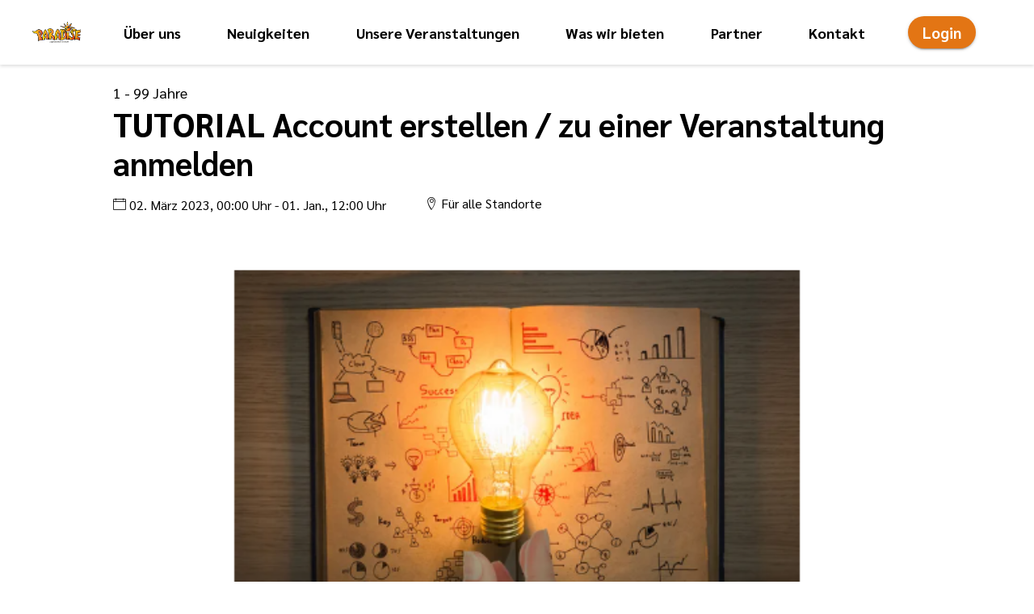

--- FILE ---
content_type: text/html; charset=utf-8
request_url: https://paradise-werne.de/veranstaltungen/bb06e8a0-25f9-4166-89e7-ae29f586244d?date=2023-03-02
body_size: 287193
content:
<!DOCTYPE html><html lang="de"><head>
    <meta charset="utf-8">
    <title>Jugendzentrum Paradise - TUTORIAL Account erstellen / zu einer Veranstaltung anmelden</title>
    <base href="/">
    <meta name="viewport" content="width=device-width, initial-scale=1.0, maximum-scale=1.0, user-scalable=0">
    <link rel="icon" id="favicon" type="image/x-icon" href="https://api.werne.tremaze.de/public/fileStorage/downloadFile/a0e2e233-2275-4567-b09f-33e9ba2ad5ad?compressionType=SMALL">
  <style>@import"https://assets.tremaze.de/fonts/Sarabun/fontface.css";html{font-family:Sarabun,sans-serif;font-size:16px;min-height:100%;display:flex;scroll-behavior:smooth;--page-horizontal-padding:1.5rem;--foreground:black;--disabled:#bfbfbf;--border:rgba(0, 0, 0, .12);--button-h:2.5rem;--button-r:calc(var(--button-h) / 2);--card-r:1rem;--background:white;--bg-emerge:#f2eeea;--primary:#1e5674;--primary-d:#19465f;--primary-sl:rgba(30, 86, 116, .1);--primary-fg:white;--accent:#e37514;--accent-d:#db7a25;--accent-sl:rgba(239, 133, 41, .1);--accent-fg:white;--warn:red;--warn-d:#e50101;--warn-sl:rgba(255, 0, 0, .1);--warn-fg:white;background:var(--background)}body{margin:0;display:flex;flex-direction:column;min-width:100%;min-height:100%;flex:1}</style><style>@import"https://assets.tremaze.de/fonts/Sarabun/fontface.css";.cdk-visually-hidden{border:0;clip:rect(0 0 0 0);height:1px;margin:-1px;overflow:hidden;padding:0;position:absolute;width:1px;white-space:nowrap;outline:0;-webkit-appearance:none;-moz-appearance:none;left:0}.tremaze-button{padding:0 1rem;height:var(--button-h);transition:background-color 125ms linear;border-radius:var(--button-r);outline:none;font-weight:700;font-family:inherit;cursor:pointer;overflow:hidden;font-size:14pt;text-decoration:none;margin:0;display:inline-flex;align-items:center;text-align:center;justify-content:center;border:.109375em solid transparent;line-height:1em;background:transparent}.tremaze-button--Accent{--bg:var(--accent);--fg:var(--accent-fg);--d:var(--accent-d);--sl:var(--accent-sl)}.tremaze-button--Elevated{background:var(--bg);color:var(--fg)}.tremaze-button--Elevated:not(.disabled){box-shadow:0 3px 1px -2px #0003,0 2px 2px #00000024,0 1px 5px #0000001f}.tremaze-button--Elevated:hover,.tremaze-button--Elevated:focus{background-color:var(--d)}.tremaze-button--Elevated:focus-visible{outline-offset:2px;outline:var(--d) dashed 2px}ul{list-style-type:none;padding:0;margin:0}.hamburger{padding:15px;display:inline-block;cursor:pointer;transition-property:opacity,filter;transition-duration:.15s;transition-timing-function:linear;font:inherit;color:inherit;text-transform:none;background-color:transparent;border:0;margin:0;overflow:visible}.hamburger:hover{opacity:.7}.hamburger-box{width:40px;height:24px;display:inline-block;position:relative}.hamburger-inner{display:block;top:50%;margin-top:-2px}.hamburger-inner,.hamburger-inner:before,.hamburger-inner:after{width:40px;height:4px;background-color:#000;border-radius:4px;position:absolute;transition-property:transform;transition-duration:.15s;transition-timing-function:ease}.hamburger-inner:before,.hamburger-inner:after{content:"";display:block}.hamburger-inner:before{top:-10px}.hamburger-inner:after{bottom:-10px}.hamburger--spin .hamburger-inner{transition-duration:.22s;transition-timing-function:cubic-bezier(.55,.055,.675,.19)}.hamburger--spin .hamburger-inner:before{transition:top .1s .25s ease-in,opacity .1s ease-in}.hamburger--spin .hamburger-inner:after{transition:bottom .1s .25s ease-in,transform .22s cubic-bezier(.55,.055,.675,.19)}.index-router-container{overflow:hidden;display:grid;grid-template-columns:minmax(0,1fr);width:100%;flex:1}html{font-family:Sarabun,sans-serif;font-size:16px;min-height:100%;display:flex;scroll-behavior:smooth;--page-horizontal-padding:1.5rem;--foreground:black;--disabled:#bfbfbf;--border:rgba(0, 0, 0, .12);--button-h:2.5rem;--button-r:calc(var(--button-h) / 2);--card-r:1rem;--background:white;--bg-emerge:#f2eeea;--primary:#1e5674;--primary-d:#19465f;--primary-sl:rgba(30, 86, 116, .1);--primary-fg:white;--accent:#e37514;--accent-d:#db7a25;--accent-sl:rgba(239, 133, 41, .1);--accent-fg:white;--warn:red;--warn-d:#e50101;--warn-sl:rgba(255, 0, 0, .1);--warn-fg:white;background:var(--background)}html h1,html h2{margin:0;line-height:1.2em}html h1{font-size:2.5rem}html h2{font-size:2rem}html .innerHTML{max-width:100%;box-sizing:border-box;overflow:hidden}html .innerHTML>*:first-child{margin-top:0}html .innerHTML>*:last-child{margin-bottom:0}a{color:var(--accent)}a:focus-visible{outline-offset:1px;outline:var(--accent-d) dashed 2px}p{margin:0}body{margin:0;display:flex;flex-direction:column;min-width:100%;min-height:100%;flex:1}p{line-height:1.625em}.page{display:flex;flex-direction:column;align-items:center;flex:1;width:100%;box-sizing:border-box;min-height:100%;overflow:hidden}.page__Foot{width:100%}.page__Body{display:flex;flex-direction:column;align-items:center;width:100%;box-sizing:border-box;flex-grow:1}.page router-outlet{display:none}.page__Section{max-width:100%;width:1000px;margin-bottom:2rem;box-sizing:border-box}@media only screen and (max-width: 1070px){.page__Section{padding:0 var(--page-horizontal-padding)}}.visibility-hidden{clip:rect(1px,1px,1px,1px);clip-path:inset(50%);height:1px;width:1px;margin:-1px;overflow:hidden;padding:0;position:absolute}@font-face{font-family:icomoon;src:url(icomoon.6113e8aee7f4443a.eot?9u3nt0);src:url(icomoon.6113e8aee7f4443a.eot?9u3nt0#iefix) format("embedded-opentype"),url(icomoon.c60a924b04e77444.ttf?9u3nt0) format("truetype"),url(icomoon.0ba8aaabaa97c0e5.woff?9u3nt0) format("woff"),url(icomoon.2822affc15a1a89c.svg?9u3nt0#icomoon) format("svg");font-weight:400;font-style:normal}.lnr{font-family:icomoon!important;speak:none;font-style:normal;font-weight:400;font-variant:normal;text-transform:none;line-height:1;-webkit-font-smoothing:antialiased;-moz-osx-font-smoothing:grayscale}.lnr-map-marker:before{content:"\e77a"}.lnr-calendar-empty:before{content:"\e785"}</style><link rel="stylesheet" href="styles.6d1d90fee5e76ef7.css" media="print" onload="this.media='all'"><noscript><link rel="stylesheet" href="styles.6d1d90fee5e76ef7.css"></noscript><style ng-transition="serverApp">[_nghost-sc1]{display:contents}</style><style ng-transition="serverApp">[_nghost-sc11]{display:contents}</style><style ng-transition="serverApp">[_nghost-sc62]{display:contents}.page[_ngcontent-sc62]{padding-top:80px}.page__Head[_ngcontent-sc62]{position:fixed;top:0;width:100%;z-index:900}</style><style ng-transition="serverApp">.nav{width:100%;padding:0 1rem;box-sizing:border-box;display:flex;justify-content:center;align-items:center;box-shadow:0 2px 4px #00000021;background:white;max-height:100%}.nav a:focus-visible{outline-offset:2px;outline:var(--accent-d) dashed 2px}.nav__Content{max-width:1200px;display:flex;flex:1;justify-content:space-between;align-items:center;padding:10px 0}.nav__Content>*:not(:last-child){margin-right:2rem}.nav__Content img{height:60px;width:auto}.nav__Content__Logo-Wrapper{height:60px;max-height:60px}.nav ul{list-style-type:none;display:grid;align-items:center;grid-column-gap:1rem;grid-auto-flow:column;flex:1}.nav ul li{text-align:center}.nav ul a{color:#000;font-weight:700;text-decoration:none;font-size:1.125rem}.nav ul a:hover,.nav ul a:focus{text-decoration:underline}@media only screen and (max-width: 950px){.nav ul a{font-size:.8rem}}.nav tremaze-mobile-menu-trigger{display:none}@media only screen and (max-width: 800px){.nav ul{display:none}.nav .nav__Content__Auth-Btn{margin-left:auto}.nav .nav__Content__Burger-Btn{display:contents}}@media only screen and (max-height: 300px){.nav{padding:0}.nav .nav__Content>a{width:40px!important}.nav .tremaze-image__Wrapper.tremaze-image__Wrapper--Use-Aspect-Ratio{padding-top:0!important}.nav .tremaze-image__Wrapper.tremaze-image__Wrapper--Use-Aspect-Ratio>img{position:unset!important}.nav tremaze-tenant-logo{width:40px!important}.nav .hamburger{padding:4px!important}}
</style><style ng-transition="serverApp">[_nghost-sc61]{display:contents}.mobile-menu[_ngcontent-sc61]{position:fixed;top:0;left:0;bottom:0;width:100%;background-color:#fff;z-index:899;padding:9rem 2rem 0 3.5rem;font-size:1.6rem;font-weight:700}.mobile-menu[_ngcontent-sc61]   ul[_ngcontent-sc61]   li[_ngcontent-sc61]   a[_ngcontent-sc61]{padding:1rem 0;display:block;text-decoration:none;color:#000}</style><style ng-transition="serverApp">.footer__Bottom-Container{background-color:var(--primary);padding:2rem 1rem;color:var(--primary-fg);position:relative}.footer__Bottom-Container a{color:inherit;text-decoration:none;font-weight:700;display:block;margin-bottom:1rem}.footer__Bottom-Container a:hover,.footer__Bottom-Container a:focus{text-decoration:underline}.footer__Bottom-Container .page__Section{display:flex;row-gap:3rem;justify-content:space-between}.footer__Bottom__Logo-Link__List{display:inline-flex;justify-content:space-between;width:100%}@media screen and (max-width: 400px){.footer__Bottom__Logo-Link__List{flex-direction:column;align-items:center}}.footer__Bottom__Logo-Link__List li:not(:last-child){margin-right:4rem}@media screen and (max-width: 400px){.footer__Bottom__Logo-Link__List li:not(:last-child){margin-right:0}}.footer__Top-Container h6{font-size:1rem;font-weight:400}.footer__Top-Container img{height:4rem;width:auto;max-width:100%;object-fit:contain}.footer__Top-Container .page__Section{padding:7.5rem 0;margin:0 3rem;align-items:flex-start!important;border-top:1px solid rgba(0,0,0,.23);max-width:calc(100% - 6rem)}@media only screen and (max-width: 870px){.footer__Top-Container .page__Section{padding:96px 0;flex-direction:column}.footer__Top-Container .page__Section>*:not(:last-child){margin-bottom:96px}}.footer tremaze-image div{display:contents}.footer tremaze-image img{max-height:100px;min-height:70px;object-fit:contain}.footer .page__Section{display:flex;justify-content:space-between;align-items:center;flex-wrap:wrap}.footer .page__Section ul:first-of-type{min-width:14rem;width:0}#version-string{position:absolute;bottom:.25rem;right:.5rem}
</style><style ng-transition="serverApp">.tremaze-auth-button__Logged-In{--rad: var(--button-r);min-width:128px}.tremaze-auth-button__Logged-In__Trigger{min-width:100%;transition:border-raidus .2s ease,background-color .2s ease,color .2s ease;border-radius:var(--rad)}.tremaze-auth-button__Logged-In__Trigger:after{transform:translate(50%,-50%) rotate(90deg)!important;transition:transform .3s ease-in-out}.tremaze-auth-button__Logged-In--Expanded>.tremaze-auth-button__Logged-In__Trigger{border-radius:var(--rad) var(--rad) 0 0;background-color:var(--accent);color:#fff}.tremaze-auth-button__Logged-In--Expanded>.tremaze-auth-button__Logged-In__Trigger:after{transform:translate(50%,-50%) rotate(270deg)!important}.tremaze-auth-button__Logged-In--Expanded>.tremaze-auth-button__Logged-In__Trigger:hover,.tremaze-auth-button__Logged-In--Expanded>.tremaze-auth-button__Logged-In__Trigger:focus{background-color:var(--accent-d)}.tremaze-auth-button__Logged-In__Nav{--rad: var(--button-r);min-width:100%;transition:inherit;overflow:hidden;border-radius:0 0 var(--rad) var(--rad)}.tremaze-auth-button__Logged-In__Nav ul{display:flex;flex-direction:column}.tremaze-auth-button__Logged-In__Nav ul li{text-align:left}.tremaze-auth-button__Logged-In__Nav ul li>*{width:100%;height:100%;display:block;border:none;outline:none;font-size:1rem;padding:.75em 1em;text-align:left;cursor:pointer;text-decoration:none!important;background-color:var(--accent);color:var(--accent-fg)}.tremaze-auth-button__Logged-In__Nav ul li>* .lnr{margin-right:.5em}.tremaze-auth-button__Logged-In__Nav ul li>*:hover,.tremaze-auth-button__Logged-In__Nav ul li>*:focus{background-color:var(--accent-d)}.tremaze-auth-button__Icon{display:none}@media only screen and (max-width: 450px){.tremaze-auth-button__Full-Name{display:none}.tremaze-auth-button__Icon{display:inline}}
</style><style ng-transition="serverApp">:host{display:contents}
</style><style ng-transition="serverApp">.event-details-page__Register-Landing[_ngcontent-sc136]{display:flex;flex-direction:column}.event-details-page__Register-Landing__Headline[_ngcontent-sc136]{font-size:1.75rem;margin-bottom:1rem}.event-details-page__Register-Landing__Desc[_ngcontent-sc136]{margin-bottom:4rem}.event-details-page__Register-Landing__Actions[_ngcontent-sc136]{display:flex;justify-content:flex-end;margin-top:3rem}.table-overflow-wrapper[_ngcontent-sc136]{overflow:auto;max-width:100%;width:100%}.default-table[_ngcontent-sc136]{width:100%;max-width:100%}.default-table[_ngcontent-sc136]   th[_ngcontent-sc136], .default-table[_ngcontent-sc136]   td[_ngcontent-sc136]{padding:1.3rem 3rem;white-space:nowrap}.default-table[_ngcontent-sc136]   tr.isCustomEvent[_ngcontent-sc136]   td[_ngcontent-sc136]:last-child{font-weight:700}.event-details-page[_ngcontent-sc136]{width:100%;padding:1.25rem 0}.event-details-page__Image[_ngcontent-sc136]   img[_ngcontent-sc136]{height:30rem;width:100%;max-height:30vw;border-radius:2rem}.event-details-page__Head[_ngcontent-sc136]{display:flex;flex-direction:column;max-width:100%}@media only screen and (max-width: 700px){.event-details-page[_ngcontent-sc136]{padding-top:0}.event-details-page[_ngcontent-sc136]   .event-details-page__Data[_ngcontent-sc136]{order:1;margin-bottom:1rem}.event-details-page[_ngcontent-sc136]   .event-details-page__Image[_ngcontent-sc136]{order:0;padding:0;margin-bottom:1rem}.event-details-page[_ngcontent-sc136]   .event-details-page__Image[_ngcontent-sc136]   img[_ngcontent-sc136]{border-radius:0;max-height:30vh}.event-details-page[_ngcontent-sc136]   .table-overflow-wrapper[_ngcontent-sc136], .event-details-page[_ngcontent-sc136]   #all-long-term-events[_ngcontent-sc136]{padding:0}.event-details-page[_ngcontent-sc136]   .table-overflow-wrapper[_ngcontent-sc136]   h3[_ngcontent-sc136], .event-details-page[_ngcontent-sc136]   #all-long-term-events[_ngcontent-sc136]   h3[_ngcontent-sc136]{padding:0 var(--page-horizontal-padding)}.event-details-page[_ngcontent-sc136]   .default-table[_ngcontent-sc136]   th[_ngcontent-sc136], .event-details-page[_ngcontent-sc136]   .default-table[_ngcontent-sc136]   td[_ngcontent-sc136]{padding:.7rem 1rem}}.event-details-page[_ngcontent-sc136]   h1[_ngcontent-sc136], .event-details-page[_ngcontent-sc136]   h2[_ngcontent-sc136], .event-details-page[_ngcontent-sc136]   h3[_ngcontent-sc136], .event-details-page[_ngcontent-sc136]   h4[_ngcontent-sc136], .event-details-page[_ngcontent-sc136]   h5[_ngcontent-sc136], .event-details-page[_ngcontent-sc136]   h6[_ngcontent-sc136]{text-align:left}.event-details-page__Name[_ngcontent-sc136]{margin-bottom:1rem}.event-details-page__Age[_ngcontent-sc136]{font-size:1.125rem;text-align:left;font-weight:500}.event-details-page__Data[_ngcontent-sc136]{margin-bottom:1.5rem}.event-details-page__Data__Cols[_ngcontent-sc136]{display:flex;flex-wrap:wrap}.event-details-page__Data__Cols[_ngcontent-sc136] > *[_ngcontent-sc136]:not(:last-child){margin-right:3rem}.event-details-page__Data__Cols[_ngcontent-sc136]   *[_ngcontent-sc136]{font-size:1rem;font-weight:400}.event-details-page__Extern[_ngcontent-sc136]{display:flex;flex-direction:column;align-items:center;justify-content:center}.event-details-page__Extern__Desc[_ngcontent-sc136]{font-size:16px}</style><style ng-transition="serverApp">[_nghost-sc132]{display:inline-flex;height:4.0625rem;align-items:center;border-radius:2.03125rem;background:lightgrey;padding-left:2rem;color:#000;font-weight:900}[_nghost-sc132]   div[_ngcontent-sc132]{background:var(--primary);color:var(--primary-fg);height:100%;padding:0 2rem;border-radius:inherit;display:inline-flex;align-items:center;font-size:1.2rem;margin-left:2rem}</style><style ng-transition="serverApp">.tremaze-button-bar{display:contents}.tremaze-button-bar>div{display:inline-flex;flex-wrap:wrap;justify-content:space-between;row-gap:.5rem;column-gap:.75rem}.tremaze-button-bar--Space-Between>div{display:flex}.tremaze-button-bar--Space-Between>div>*{flex-grow:0}@media only screen and (max-width: 800px){.tremaze-button-bar--Mobile-Sticky{position:fixed;bottom:0;left:0;right:0;background:white;padding:1rem!important;z-index:998;box-shadow:0 -4px 10px -1px #00000026;margin-bottom:0!important;display:flex;min-height:0!important}.tremaze-button-bar--Mobile-Sticky>div{flex:1}.tremaze-button-bar--Mobile-Sticky>div>*{flex-grow:0}}@media only screen and (max-width: 800px) and (max-height: 300px){.tremaze-button-bar--Mobile-Sticky{padding:4px!important}}
</style><style ng-transition="serverApp">img[_ngcontent-sc54]{object-fit:cover;object-position:center;top:0;left:0;height:100%;width:100%}[_nghost-sc54]{display:contents}.tremaze-image__Wrapper[_ngcontent-sc54]{height:100%;width:100%}.tremaze-image__Wrapper--Use-Aspect-Ratio[_ngcontent-sc54]{height:auto;position:relative}.tremaze-image__Wrapper--Use-Aspect-Ratio[_ngcontent-sc54] > img[_ngcontent-sc54]{position:absolute}.tremaze-image__Wrapper--Use-Circular-Image[_ngcontent-sc54]{border-radius:100%;overflow:hidden}</style><meta property="og:title" content="Jugendzentrum Paradise - TUTORIAL Account erstellen / zu einer Veranstaltung anmelden"><meta property="og:description" content="Liebe Eltern und Erziehungsberechtigte. Da wir vermehrt Anfragen zum Anmeldeprozess erhalten haben, wollen wir Ihnen den Weg der Anmeldung einmal darstellen.
&nbsp;
Hierbei haben wir einen PC verwendet. Sie haben auch die Möglichkeit die Anmeldung per App zu machen. Laden Sie sich dazu die &quot;OJAPP&quot; ..."><meta property="og:image" content="https://api.werne.tremaze.de/public/fileStorage/downloadFile/89bc1b48-641d-4bd4-8b35-7647bca796ae"></head>
  <body>
    <tremaze-root _nghost-sc1="" ng-version="15.2.7" ng-server-context="ssr"><router-outlet _ngcontent-sc1=""></router-outlet><tremaze-client-website-main _nghost-sc11="" class="ng-star-inserted"><router-outlet _ngcontent-sc11=""></router-outlet><ng-component _nghost-sc62="" class="ng-star-inserted"><div _ngcontent-sc62="" class="page"><header _ngcontent-sc62="" class="page__Head"><tremaze-nav-bar _ngcontent-sc62=""><nav aria-labelledby="mainmenulabel" class="nav"><h2 id="mainmenulabel" class="visibility-hidden">Hauptnavigationsmenü</h2><div class="nav__Content"><!----><div class="nav__Content__Logo-Wrapper"><a role="button" routerlink="/" tabindex="1" style="display: flex; height: 60px; width: 60px; justify-content: center;" href="/" class="ng-star-inserted"><tremaze-image alt="Zur Homepage" compression="SMALL" objectfit="contain" _nghost-sc54=""><div _ngcontent-sc54="" class="tremaze-image__Wrapper tremaze-image__Wrapper--Use-Aspect-Ratio" style="padding-top:100%;"><img _ngcontent-sc54="" loading="lazy" style="object-fit:contain;" src="https://api.werne.tremaze.de/public/fileStorage/downloadFile/a0e2e233-2275-4567-b09f-33e9ba2ad5ad?compressionType=SMALL" alt="Zur Homepage"></div></tremaze-image></a><!----></div><ul><li class="ng-star-inserted"><a routerlink="/" tabindex="1" href="/#unser-haus">Über uns</a></li><li class="ng-star-inserted"><a routerlink="/" tabindex="1" href="/#neuigkeiten">Neuigkeiten</a></li><li class="ng-star-inserted"><a routerlink="/" tabindex="1" href="/#unsere-veranstaltungen">Unsere Veranstaltungen</a></li><li class="ng-star-inserted"><a routerlink="/" tabindex="1" href="/#was-wir-bieten">Was wir bieten</a></li><li class="ng-star-inserted"><a routerlink="/" tabindex="1" href="/#partner">Partner</a></li><li class="ng-star-inserted"><a routerlink="/" tabindex="1" href="/#kontakt">Kontakt</a></li><!----></ul><tremaze-auth-button class="nav__Content__Auth-Btn"><button data-cy="loggedOutButton" tremazebutton="" class="tremaze-button tremaze-button--Accent tremaze-button--Elevated ng-star-inserted">Login</button><!----><!----><!----></tremaze-auth-button><!----><tremaze-mobile-menu-trigger class="nav__Content__Burger-Btn" _nghost-sc55=""><button _ngcontent-sc55="" type="button" aria-haspopup="menu" aria-label="Menü öffnen" class="hamburger hamburger--spin"><span _ngcontent-sc55="" class="hamburger-box"><span _ngcontent-sc55="" class="hamburger-inner"></span></span></button></tremaze-mobile-menu-trigger></div></nav></tremaze-nav-bar></header><main _ngcontent-sc62="" class="page__Body"><tremaze-mobile-menu _ngcontent-sc62="" _nghost-sc61="" class="ng-tns-c61-0 ng-star-inserted"><router-outlet _ngcontent-sc62="" class="ng-tns-c61-0"></router-outlet><tremaze-details-page class="ng-star-inserted"><div class="index-router-container"><router-outlet></router-outlet><tremaze-index _nghost-sc136="" class="ng-star-inserted"><div _ngcontent-sc136="" class="event-details-page page ng-star-inserted"><div _ngcontent-sc136="" class="page__Body"><section _ngcontent-sc136="" class="event-details-page__Head"><section _ngcontent-sc136="" class="page__Section event-details-page__Data"><p _ngcontent-sc136="" class="event-details-page__Age">1 - 99 Jahre</p><h1 _ngcontent-sc136="" class="event-details-page__Name">TUTORIAL Account erstellen / zu einer Veranstaltung anmelden</h1><div _ngcontent-sc136="" class="event-details-page__Data__Cols"><p _ngcontent-sc136="" class="event-details-page__Date"><tremaze-event-date-display _ngcontent-sc136=""><span class="ng-star-inserted"><span class="lnr lnr-calendar-empty"></span> 02. März 2023, 00:00 Uhr <span class="ng-star-inserted"> - </span><span class="ng-star-inserted">01. Jan., </span><!----><span class="ng-star-inserted">12:00 Uhr</span><!----><!----><!----><!----><!----></span><!----><!----></tremaze-event-date-display></p><div _ngcontent-sc136="" style="display: inline-flex;" class="ng-star-inserted"><span _ngcontent-sc136="" class="lnr lnr-map-marker" style="margin-top: 3px; margin-right: 4px;"></span><tremaze-address-display _ngcontent-sc136=""><!----><div class="ng-star-inserted"><!----><!----><span class="ng-star-inserted">Für alle Standorte</span><!----></div><!----><!----><!----><!----></tremaze-address-display></div><!----><!----></div></section><section _ngcontent-sc136="" class="page__Section event-details-page__Image"><tremaze-image _ngcontent-sc136="" _nghost-sc54="" class="ng-star-inserted"><div _ngcontent-sc54="" class="tremaze-image__Wrapper" style="padding-top:0%;"><img _ngcontent-sc54="" loading="lazy" style="object-fit:cover;" src="https://api.werne.tremaze.de/public/fileStorage/downloadFile/89bc1b48-641d-4bd4-8b35-7647bca796ae?compressionType=MEDIUM" alt="null"></div></tremaze-image><!----></section><!----></section><section _ngcontent-sc136="" class="page__Section"><tremaze-registration-not-possible-hint _ngcontent-sc136=""><!----><!----><!----></tremaze-registration-not-possible-hint><!----><h2 _ngcontent-sc136="" class="event-details-page__Register-Landing__Headline"> Beschreibung </h2><div _ngcontent-sc136="" class="event-details-page__Register-Landing__Desc innerHTML ng-star-inserted"><p>Liebe Eltern und Erziehungsberechtigte. Da wir vermehrt Anfragen zum Anmeldeprozess erhalten haben, wollen wir Ihnen den Weg der Anmeldung einmal darstellen.</p>
<p>&nbsp;</p>
<p><strong>Hierbei haben wir einen PC verwendet. Sie haben auch die Möglichkeit die Anmeldung per App zu machen. Laden Sie sich dazu die "OJAPP" im Playstore herunter. Bitte vermeiden Sie es, die Anmeldung über den Browser am Handy zu versuchen, dabei werden teilweise die Seiten falsch skaliert.</strong></p>
<p>&nbsp;</p>
<p>Hier erfahren Sie, wie Sie einen <strong>Elternaccount</strong> erstellen, wie sie einen <strong>Kinderaccount</strong> hinzufügen und mit den <strong>Notfallkontakten</strong> verknüpfen. Anschließend melden wir das Testkind bei der Veranstaltung "Ausflug in das Phantasialand" an.</p>
<p>&nbsp;</p>
<p>1. Schritt</p>
<p>Klicken Sie bei dem (Ferien-)Programm auf das Banner.</p>
<p>&nbsp;</p>
<p><img src="https://api.werne.tremaze.de/public/fileStorage/downloadFile/b21eb454-318c-4df7-b71d-b8374962c1e3" alt="" width="600" height="332"></p>
<p>&nbsp;</p>
<p>2. Schritt</p>
<p>Wählen Sie die Veranstaltung aus.</p>
<p>&nbsp;</p>
<p><img src="https://api.werne.tremaze.de/public/fileStorage/downloadFile/ce8d049e-91ac-4151-9888-d9ddeeeebc8a" alt="" width="600" height="338"></p>
<p>&nbsp;</p>
<p>3. Schritt</p>
<p>Klicken Sie auf Anmelden.</p>
<p>&nbsp;</p>
<p><img src="https://api.werne.tremaze.de/public/fileStorage/downloadFile/29130361-7a08-41ed-885f-6bd0ff50f1af" alt="" width="600" height="441"></p>
<p>&nbsp;</p>
<p>4. Schritt</p>
<p>Klicken Sie hier auf "kostenlos registrieren" und erstellen Sie sich einen Account. Sie werden anschließend auf die Seite weitergeleitet, auf der Sie Ihre restlichen Daten eingeben müssen (Bild 2). Wichtig: Hier tatsächlich Ihre Daten eingeben und noch nicht die Ihres Kindes.</p>
<p>&nbsp;</p>
<p><img src="https://api.werne.tremaze.de/public/fileStorage/downloadFile/d299339b-a555-40f4-8e28-272c3c453fc8" alt="" width="600" height="434"></p>
<p><img src="https://api.werne.tremaze.de/public/fileStorage/downloadFile/a7a63e03-c266-4d6b-bd3c-db86d9b051ed" alt="" width="600" height="441"></p>
<p>&nbsp;</p>
<p>5. Schritt</p>
<p>Klicken Sie unter "Profil" (oben rechts in der Ecke bei Ihrem Namen) auf die Notfall- und Abholkontakte. Diese sind zu den meisten Veranstaltungen verpflichtend. Erstellen Sie sich nun Ihre gewünschten Notfall- und Abholkontakte.</p>
<p>&nbsp;</p>
<p><img src="https://api.werne.tremaze.de/public/fileStorage/downloadFile/c8ce0b04-1765-4464-83b7-464881ec62ea" alt="" width="600" height="429"></p>
<p>&nbsp;</p>
<p>6. Schritt</p>
<p>Anschließend werden die Kinderaccounts erstellt. Geben Sie dort alle Informationen Ihres Kindes an. Wichtig hierbei zu beachten: Die E-Mail Adressen dürfen sich nicht doppeln. Auch wenn wir wissen, dass besonders die jüngeren Kinder keine Mailadresse besitzen, muss diese Feld leider dennoch ausgefüllt werden.</p>
<p>&nbsp;</p>
<p><img src="https://api.werne.tremaze.de/public/fileStorage/downloadFile/8ee1f733-c3a6-4792-9479-dfb3bc2acf95" alt="" width="600" height="462"></p>
<p><img src="https://api.werne.tremaze.de/public/fileStorage/downloadFile/c6dd81d4-162d-40d9-baa9-3def7b3bf4b9" alt="" width="600" height="473"></p>
<p>&nbsp;</p>
<p>In dem unteren Bereich können Sie entscheiden, ob Ihr Kind einen Account bekommen soll (optional).</p>
<p>&nbsp;</p>
<p>7. Schritt</p>
<p>Verknüpfen Sie nun Ihre Notfall- und Abholkontakte mit dem Kinderaccount.</p>
<p>&nbsp;</p>
<p><img src="https://api.werne.tremaze.de/public/fileStorage/downloadFile/29bc1b1a-3487-4d12-b38d-ae36cdcfafd9" alt="" width="600" height="506"></p>
<p><img src="https://api.werne.tremaze.de/public/fileStorage/downloadFile/7a0b731e-3b93-4651-af4d-c260a0f9feb1" alt="" width="600" height="489"></p>
<p><img src="https://api.werne.tremaze.de/public/fileStorage/downloadFile/c4b5358d-add6-4021-a364-bb97d8cbfd01" alt="" width="600" height="467"></p>
<p>&nbsp;</p>
<p>8. Schritt</p>
<p>Melden Sie Ihr Kind nun in der Veranstaltung an. Wählen sie dazu das Kind aus (1.). Wählen Sie Ihre Bezahlmethode (2.). Füllen Sie die Teilnahmebedingungen aus (3.). Klicken Sie danach auf "Weiter" und schließen Sie die Anmeldung ab.</p>
<p>&nbsp;</p>
<p><img src="https://api.werne.tremaze.de/public/fileStorage/downloadFile/85a2ba68-0085-4aaf-8f1b-6eb74f01eebc" alt="" width="600" height="502"></p>
<p><img src="https://api.werne.tremaze.de/public/fileStorage/downloadFile/9cc0faa2-f928-4e35-be68-c1b139870c40" alt="" width="600" height="495"></p>
<p>&nbsp;</p>
<p>Jetzt sollten Sie eine Bestätigungsmail erhalten. Viel Spaß und melden Sie sich gern bei Fragen.</p>
<p>&nbsp;</p></div><!----><div _ngcontent-sc136=""><tremaze-price-card _ngcontent-sc136="" _nghost-sc132="" class="tremaze-price-card"><span _ngcontent-sc132="">Preis:</span><div _ngcontent-sc132=""> Kostenlos </div></tremaze-price-card></div><!----></section><!----><section _ngcontent-sc136="" class="page__Section"><tremaze-button-bar _ngcontent-sc136="" mobilesticky="" class="event-details-page__Register-Landing__Actions tremaze-button-bar tremaze-button-bar--Mobile-Sticky"><div><a _ngcontent-sc136="" donotpreserverquery="" tremazebacklink="" tremazebutton="" class="tremaze-button tremaze-button--Accent tremaze-button--Elevated tremaze-back-link" href="">Zurück</a><!----><!----></div></tremaze-button-bar></section></div></div><!----></tremaze-index><!----></div></tremaze-details-page><!----><!----></tremaze-mobile-menu></main><div _ngcontent-sc62="" class="page__Foot"><tremaze-footer _ngcontent-sc62=""><footer class="footer"><!----><div class="footer__Bottom-Container page__Body"><div class="page__Section"><div class="text-links"><ul><li><a href="/impressum">Impressum</a></li><li><a href="/datenschutz">Datenschutzerklärung</a></li><li class="ng-star-inserted"><a href="/agb">AGB / Haftungsauschluss</a></li><!----><li><a target="_blank" href="/lizenzen">Lizenzen</a></li><!----></ul></div><ul class="footer__Bottom__Logo-Link__List"><li><a class="footer__Bottom__Logo-Link footer__Bottom__Logo-Link--Tenant" href="https://offene-jugendarbeit.jugendhilfe-werne.de/"><tremaze-tenant-logo><tremaze-image objectfit="contain" _nghost-sc54="" class="ng-star-inserted"><div _ngcontent-sc54="" class="tremaze-image__Wrapper" style="padding-top:0%;"><img _ngcontent-sc54="" loading="lazy" style="object-fit:contain;" src="https://api.werne.tremaze.de/public/fileStorage/downloadFile/d2fb893a-be6f-4422-a051-784e6dd394e1?compressionType=MEDIUM" alt="null"></div></tremaze-image><!----></tremaze-tenant-logo></a></li></ul><div class="text-links"><ul><li><a href="/">Zur Startseite</a></li><!----></ul></div></div><small id="version-string">Version: 25.1.0</small></div></footer></tremaze-footer></div></div></ng-component><!----></tremaze-client-website-main><!----></tremaze-root>
  <script src="runtime.e65b498d6f96cf6e.js" type="module"></script><script src="polyfills.2ac93e5909e59f95.js" type="module"></script><script src="main.0b6b6b9910a69a80.js" type="module"></script>

<div class="cdk-live-announcer-element cdk-visually-hidden" aria-atomic="true" aria-live="polite" id="cdk-live-announcer-14581"></div><script id="serverApp-state" type="application/json">{&q;tremazeSystemConfig&q;:{&q;useSMSNotification&q;:false,&q;manualRegistrationConfirmation&q;:false,&q;enableGuestCheckoutPayment&q;:true,&q;enableEventTickets&q;:false,&q;userAuth&q;:true,&q;payment&q;:true,&q;enablePush&q;:false,&q;enableChat&q;:true,&q;enableForum&q;:false,&q;enableInstPartners&q;:true,&q;enableAccessibilityText&q;:false,&q;enableEventRegistration&q;:true,&q;enableScheduleView&q;:false,&q;enableGuestCheckout&q;:true,&q;enableCheckIn&q;:false,&q;enableGeoPositioning&q;:false,&q;enableClientSeparation&q;:false,&q;showTenantLogoOnInstitutionWebsites&q;:false,&q;showVerticalNewsView&q;:false,&q;enableQueue&q;:false,&q;paymentProvider&q;:&q;MOLLIE&q;,&q;primaryColor&q;:null,&q;primaryForegroundColor&q;:null,&q;accentColor&q;:null,&q;accentForegroundColor&q;:null,&q;warnColor&q;:null,&q;warnForegroundColor&q;:null,&q;tertiaryColor&q;:null},&q;NGRX_STATE&q;:{&q;router&q;:{&q;state&q;:{&q;root&q;:{&q;params&q;:{},&q;data&q;:{},&q;url&q;:[],&q;outlet&q;:&q;primary&q;,&q;routeConfig&q;:null,&q;queryParams&q;:{&q;date&q;:&q;2023-03-02&q;},&q;fragment&q;:null,&q;firstChild&q;:{&q;params&q;:{},&q;data&q;:{},&q;url&q;:[],&q;outlet&q;:&q;primary&q;,&q;routeConfig&q;:{&q;path&q;:&q;&q;},&q;queryParams&q;:{&q;date&q;:&q;2023-03-02&q;},&q;fragment&q;:null,&q;firstChild&q;:{&q;params&q;:{},&q;data&q;:{},&q;url&q;:[],&q;outlet&q;:&q;primary&q;,&q;routeConfig&q;:{&q;path&q;:&q;&q;},&q;queryParams&q;:{&q;date&q;:&q;2023-03-02&q;},&q;fragment&q;:null,&q;firstChild&q;:{&q;params&q;:{},&q;data&q;:{&q;isTenantPage&q;:false},&q;url&q;:[],&q;outlet&q;:&q;primary&q;,&q;routeConfig&q;:{&q;path&q;:&q;&q;},&q;queryParams&q;:{&q;date&q;:&q;2023-03-02&q;},&q;fragment&q;:null,&q;firstChild&q;:{&q;params&q;:{},&q;data&q;:{&q;isTenantPage&q;:false},&q;url&q;:[],&q;outlet&q;:&q;primary&q;,&q;routeConfig&q;:{&q;path&q;:&q;&q;},&q;queryParams&q;:{&q;date&q;:&q;2023-03-02&q;},&q;fragment&q;:null,&q;firstChild&q;:{&q;params&q;:{},&q;data&q;:{},&q;url&q;:[{&q;path&q;:&q;veranstaltungen&q;,&q;parameters&q;:{}}],&q;outlet&q;:&q;primary&q;,&q;routeConfig&q;:{&q;path&q;:&q;veranstaltungen&q;},&q;queryParams&q;:{&q;date&q;:&q;2023-03-02&q;},&q;fragment&q;:null,&q;firstChild&q;:{&q;params&q;:{&q;id&q;:&q;bb06e8a0-25f9-4166-89e7-ae29f586244d&q;},&q;data&q;:{},&q;url&q;:[{&q;path&q;:&q;bb06e8a0-25f9-4166-89e7-ae29f586244d&q;,&q;parameters&q;:{}}],&q;outlet&q;:&q;primary&q;,&q;routeConfig&q;:{&q;path&q;:&q;:id&q;},&q;queryParams&q;:{&q;date&q;:&q;2023-03-02&q;},&q;fragment&q;:null,&q;firstChild&q;:{&q;params&q;:{&q;id&q;:&q;bb06e8a0-25f9-4166-89e7-ae29f586244d&q;},&q;data&q;:{},&q;url&q;:[],&q;outlet&q;:&q;primary&q;,&q;routeConfig&q;:{&q;path&q;:&q;&q;},&q;queryParams&q;:{&q;date&q;:&q;2023-03-02&q;},&q;fragment&q;:null,&q;firstChild&q;:{&q;params&q;:{&q;id&q;:&q;bb06e8a0-25f9-4166-89e7-ae29f586244d&q;},&q;data&q;:{&q;index&q;:0},&q;url&q;:[],&q;outlet&q;:&q;primary&q;,&q;routeConfig&q;:{&q;path&q;:&q;&q;,&q;pathMatch&q;:&q;full&q;},&q;queryParams&q;:{&q;date&q;:&q;2023-03-02&q;},&q;fragment&q;:null,&q;children&q;:[]},&q;children&q;:[{&q;params&q;:{&q;id&q;:&q;bb06e8a0-25f9-4166-89e7-ae29f586244d&q;},&q;data&q;:{&q;index&q;:0},&q;url&q;:[],&q;outlet&q;:&q;primary&q;,&q;routeConfig&q;:{&q;path&q;:&q;&q;,&q;pathMatch&q;:&q;full&q;},&q;queryParams&q;:{&q;date&q;:&q;2023-03-02&q;},&q;fragment&q;:null,&q;children&q;:[]}]},&q;children&q;:[{&q;params&q;:{&q;id&q;:&q;bb06e8a0-25f9-4166-89e7-ae29f586244d&q;},&q;data&q;:{},&q;url&q;:[],&q;outlet&q;:&q;primary&q;,&q;routeConfig&q;:{&q;path&q;:&q;&q;},&q;queryParams&q;:{&q;date&q;:&q;2023-03-02&q;},&q;fragment&q;:null,&q;firstChild&q;:{&q;params&q;:{&q;id&q;:&q;bb06e8a0-25f9-4166-89e7-ae29f586244d&q;},&q;data&q;:{&q;index&q;:0},&q;url&q;:[],&q;outlet&q;:&q;primary&q;,&q;routeConfig&q;:{&q;path&q;:&q;&q;,&q;pathMatch&q;:&q;full&q;},&q;queryParams&q;:{&q;date&q;:&q;2023-03-02&q;},&q;fragment&q;:null,&q;children&q;:[]},&q;children&q;:[{&q;params&q;:{&q;id&q;:&q;bb06e8a0-25f9-4166-89e7-ae29f586244d&q;},&q;data&q;:{&q;index&q;:0},&q;url&q;:[],&q;outlet&q;:&q;primary&q;,&q;routeConfig&q;:{&q;path&q;:&q;&q;,&q;pathMatch&q;:&q;full&q;},&q;queryParams&q;:{&q;date&q;:&q;2023-03-02&q;},&q;fragment&q;:null,&q;children&q;:[]}]}]},&q;children&q;:[{&q;params&q;:{&q;id&q;:&q;bb06e8a0-25f9-4166-89e7-ae29f586244d&q;},&q;data&q;:{},&q;url&q;:[{&q;path&q;:&q;bb06e8a0-25f9-4166-89e7-ae29f586244d&q;,&q;parameters&q;:{}}],&q;outlet&q;:&q;primary&q;,&q;routeConfig&q;:{&q;path&q;:&q;:id&q;},&q;queryParams&q;:{&q;date&q;:&q;2023-03-02&q;},&q;fragment&q;:null,&q;firstChild&q;:{&q;params&q;:{&q;id&q;:&q;bb06e8a0-25f9-4166-89e7-ae29f586244d&q;},&q;data&q;:{},&q;url&q;:[],&q;outlet&q;:&q;primary&q;,&q;routeConfig&q;:{&q;path&q;:&q;&q;},&q;queryParams&q;:{&q;date&q;:&q;2023-03-02&q;},&q;fragment&q;:null,&q;firstChild&q;:{&q;params&q;:{&q;id&q;:&q;bb06e8a0-25f9-4166-89e7-ae29f586244d&q;},&q;data&q;:{&q;index&q;:0},&q;url&q;:[],&q;outlet&q;:&q;primary&q;,&q;routeConfig&q;:{&q;path&q;:&q;&q;,&q;pathMatch&q;:&q;full&q;},&q;queryParams&q;:{&q;date&q;:&q;2023-03-02&q;},&q;fragment&q;:null,&q;children&q;:[]},&q;children&q;:[{&q;params&q;:{&q;id&q;:&q;bb06e8a0-25f9-4166-89e7-ae29f586244d&q;},&q;data&q;:{&q;index&q;:0},&q;url&q;:[],&q;outlet&q;:&q;primary&q;,&q;routeConfig&q;:{&q;path&q;:&q;&q;,&q;pathMatch&q;:&q;full&q;},&q;queryParams&q;:{&q;date&q;:&q;2023-03-02&q;},&q;fragment&q;:null,&q;children&q;:[]}]},&q;children&q;:[{&q;params&q;:{&q;id&q;:&q;bb06e8a0-25f9-4166-89e7-ae29f586244d&q;},&q;data&q;:{},&q;url&q;:[],&q;outlet&q;:&q;primary&q;,&q;routeConfig&q;:{&q;path&q;:&q;&q;},&q;queryParams&q;:{&q;date&q;:&q;2023-03-02&q;},&q;fragment&q;:null,&q;firstChild&q;:{&q;params&q;:{&q;id&q;:&q;bb06e8a0-25f9-4166-89e7-ae29f586244d&q;},&q;data&q;:{&q;index&q;:0},&q;url&q;:[],&q;outlet&q;:&q;primary&q;,&q;routeConfig&q;:{&q;path&q;:&q;&q;,&q;pathMatch&q;:&q;full&q;},&q;queryParams&q;:{&q;date&q;:&q;2023-03-02&q;},&q;fragment&q;:null,&q;children&q;:[]},&q;children&q;:[{&q;params&q;:{&q;id&q;:&q;bb06e8a0-25f9-4166-89e7-ae29f586244d&q;},&q;data&q;:{&q;index&q;:0},&q;url&q;:[],&q;outlet&q;:&q;primary&q;,&q;routeConfig&q;:{&q;path&q;:&q;&q;,&q;pathMatch&q;:&q;full&q;},&q;queryParams&q;:{&q;date&q;:&q;2023-03-02&q;},&q;fragment&q;:null,&q;children&q;:[]}]}]}]},&q;children&q;:[{&q;params&q;:{},&q;data&q;:{},&q;url&q;:[{&q;path&q;:&q;veranstaltungen&q;,&q;parameters&q;:{}}],&q;outlet&q;:&q;primary&q;,&q;routeConfig&q;:{&q;path&q;:&q;veranstaltungen&q;},&q;queryParams&q;:{&q;date&q;:&q;2023-03-02&q;},&q;fragment&q;:null,&q;firstChild&q;:{&q;params&q;:{&q;id&q;:&q;bb06e8a0-25f9-4166-89e7-ae29f586244d&q;},&q;data&q;:{},&q;url&q;:[{&q;path&q;:&q;bb06e8a0-25f9-4166-89e7-ae29f586244d&q;,&q;parameters&q;:{}}],&q;outlet&q;:&q;primary&q;,&q;routeConfig&q;:{&q;path&q;:&q;:id&q;},&q;queryParams&q;:{&q;date&q;:&q;2023-03-02&q;},&q;fragment&q;:null,&q;firstChild&q;:{&q;params&q;:{&q;id&q;:&q;bb06e8a0-25f9-4166-89e7-ae29f586244d&q;},&q;data&q;:{},&q;url&q;:[],&q;outlet&q;:&q;primary&q;,&q;routeConfig&q;:{&q;path&q;:&q;&q;},&q;queryParams&q;:{&q;date&q;:&q;2023-03-02&q;},&q;fragment&q;:null,&q;firstChild&q;:{&q;params&q;:{&q;id&q;:&q;bb06e8a0-25f9-4166-89e7-ae29f586244d&q;},&q;data&q;:{&q;index&q;:0},&q;url&q;:[],&q;outlet&q;:&q;primary&q;,&q;routeConfig&q;:{&q;path&q;:&q;&q;,&q;pathMatch&q;:&q;full&q;},&q;queryParams&q;:{&q;date&q;:&q;2023-03-02&q;},&q;fragment&q;:null,&q;children&q;:[]},&q;children&q;:[{&q;params&q;:{&q;id&q;:&q;bb06e8a0-25f9-4166-89e7-ae29f586244d&q;},&q;data&q;:{&q;index&q;:0},&q;url&q;:[],&q;outlet&q;:&q;primary&q;,&q;routeConfig&q;:{&q;path&q;:&q;&q;,&q;pathMatch&q;:&q;full&q;},&q;queryParams&q;:{&q;date&q;:&q;2023-03-02&q;},&q;fragment&q;:null,&q;children&q;:[]}]},&q;children&q;:[{&q;params&q;:{&q;id&q;:&q;bb06e8a0-25f9-4166-89e7-ae29f586244d&q;},&q;data&q;:{},&q;url&q;:[],&q;outlet&q;:&q;primary&q;,&q;routeConfig&q;:{&q;path&q;:&q;&q;},&q;queryParams&q;:{&q;date&q;:&q;2023-03-02&q;},&q;fragment&q;:null,&q;firstChild&q;:{&q;params&q;:{&q;id&q;:&q;bb06e8a0-25f9-4166-89e7-ae29f586244d&q;},&q;data&q;:{&q;index&q;:0},&q;url&q;:[],&q;outlet&q;:&q;primary&q;,&q;routeConfig&q;:{&q;path&q;:&q;&q;,&q;pathMatch&q;:&q;full&q;},&q;queryParams&q;:{&q;date&q;:&q;2023-03-02&q;},&q;fragment&q;:null,&q;children&q;:[]},&q;children&q;:[{&q;params&q;:{&q;id&q;:&q;bb06e8a0-25f9-4166-89e7-ae29f586244d&q;},&q;data&q;:{&q;index&q;:0},&q;url&q;:[],&q;outlet&q;:&q;primary&q;,&q;routeConfig&q;:{&q;path&q;:&q;&q;,&q;pathMatch&q;:&q;full&q;},&q;queryParams&q;:{&q;date&q;:&q;2023-03-02&q;},&q;fragment&q;:null,&q;children&q;:[]}]}]},&q;children&q;:[{&q;params&q;:{&q;id&q;:&q;bb06e8a0-25f9-4166-89e7-ae29f586244d&q;},&q;data&q;:{},&q;url&q;:[{&q;path&q;:&q;bb06e8a0-25f9-4166-89e7-ae29f586244d&q;,&q;parameters&q;:{}}],&q;outlet&q;:&q;primary&q;,&q;routeConfig&q;:{&q;path&q;:&q;:id&q;},&q;queryParams&q;:{&q;date&q;:&q;2023-03-02&q;},&q;fragment&q;:null,&q;firstChild&q;:{&q;params&q;:{&q;id&q;:&q;bb06e8a0-25f9-4166-89e7-ae29f586244d&q;},&q;data&q;:{},&q;url&q;:[],&q;outlet&q;:&q;primary&q;,&q;routeConfig&q;:{&q;path&q;:&q;&q;},&q;queryParams&q;:{&q;date&q;:&q;2023-03-02&q;},&q;fragment&q;:null,&q;firstChild&q;:{&q;params&q;:{&q;id&q;:&q;bb06e8a0-25f9-4166-89e7-ae29f586244d&q;},&q;data&q;:{&q;index&q;:0},&q;url&q;:[],&q;outlet&q;:&q;primary&q;,&q;routeConfig&q;:{&q;path&q;:&q;&q;,&q;pathMatch&q;:&q;full&q;},&q;queryParams&q;:{&q;date&q;:&q;2023-03-02&q;},&q;fragment&q;:null,&q;children&q;:[]},&q;children&q;:[{&q;params&q;:{&q;id&q;:&q;bb06e8a0-25f9-4166-89e7-ae29f586244d&q;},&q;data&q;:{&q;index&q;:0},&q;url&q;:[],&q;outlet&q;:&q;primary&q;,&q;routeConfig&q;:{&q;path&q;:&q;&q;,&q;pathMatch&q;:&q;full&q;},&q;queryParams&q;:{&q;date&q;:&q;2023-03-02&q;},&q;fragment&q;:null,&q;children&q;:[]}]},&q;children&q;:[{&q;params&q;:{&q;id&q;:&q;bb06e8a0-25f9-4166-89e7-ae29f586244d&q;},&q;data&q;:{},&q;url&q;:[],&q;outlet&q;:&q;primary&q;,&q;routeConfig&q;:{&q;path&q;:&q;&q;},&q;queryParams&q;:{&q;date&q;:&q;2023-03-02&q;},&q;fragment&q;:null,&q;firstChild&q;:{&q;params&q;:{&q;id&q;:&q;bb06e8a0-25f9-4166-89e7-ae29f586244d&q;},&q;data&q;:{&q;index&q;:0},&q;url&q;:[],&q;outlet&q;:&q;primary&q;,&q;routeConfig&q;:{&q;path&q;:&q;&q;,&q;pathMatch&q;:&q;full&q;},&q;queryParams&q;:{&q;date&q;:&q;2023-03-02&q;},&q;fragment&q;:null,&q;children&q;:[]},&q;children&q;:[{&q;params&q;:{&q;id&q;:&q;bb06e8a0-25f9-4166-89e7-ae29f586244d&q;},&q;data&q;:{&q;index&q;:0},&q;url&q;:[],&q;outlet&q;:&q;primary&q;,&q;routeConfig&q;:{&q;path&q;:&q;&q;,&q;pathMatch&q;:&q;full&q;},&q;queryParams&q;:{&q;date&q;:&q;2023-03-02&q;},&q;fragment&q;:null,&q;children&q;:[]}]}]}]}]},&q;children&q;:[{&q;params&q;:{},&q;data&q;:{&q;isTenantPage&q;:false},&q;url&q;:[],&q;outlet&q;:&q;primary&q;,&q;routeConfig&q;:{&q;path&q;:&q;&q;},&q;queryParams&q;:{&q;date&q;:&q;2023-03-02&q;},&q;fragment&q;:null,&q;firstChild&q;:{&q;params&q;:{},&q;data&q;:{},&q;url&q;:[{&q;path&q;:&q;veranstaltungen&q;,&q;parameters&q;:{}}],&q;outlet&q;:&q;primary&q;,&q;routeConfig&q;:{&q;path&q;:&q;veranstaltungen&q;},&q;queryParams&q;:{&q;date&q;:&q;2023-03-02&q;},&q;fragment&q;:null,&q;firstChild&q;:{&q;params&q;:{&q;id&q;:&q;bb06e8a0-25f9-4166-89e7-ae29f586244d&q;},&q;data&q;:{},&q;url&q;:[{&q;path&q;:&q;bb06e8a0-25f9-4166-89e7-ae29f586244d&q;,&q;parameters&q;:{}}],&q;outlet&q;:&q;primary&q;,&q;routeConfig&q;:{&q;path&q;:&q;:id&q;},&q;queryParams&q;:{&q;date&q;:&q;2023-03-02&q;},&q;fragment&q;:null,&q;firstChild&q;:{&q;params&q;:{&q;id&q;:&q;bb06e8a0-25f9-4166-89e7-ae29f586244d&q;},&q;data&q;:{},&q;url&q;:[],&q;outlet&q;:&q;primary&q;,&q;routeConfig&q;:{&q;path&q;:&q;&q;},&q;queryParams&q;:{&q;date&q;:&q;2023-03-02&q;},&q;fragment&q;:null,&q;firstChild&q;:{&q;params&q;:{&q;id&q;:&q;bb06e8a0-25f9-4166-89e7-ae29f586244d&q;},&q;data&q;:{&q;index&q;:0},&q;url&q;:[],&q;outlet&q;:&q;primary&q;,&q;routeConfig&q;:{&q;path&q;:&q;&q;,&q;pathMatch&q;:&q;full&q;},&q;queryParams&q;:{&q;date&q;:&q;2023-03-02&q;},&q;fragment&q;:null,&q;children&q;:[]},&q;children&q;:[{&q;params&q;:{&q;id&q;:&q;bb06e8a0-25f9-4166-89e7-ae29f586244d&q;},&q;data&q;:{&q;index&q;:0},&q;url&q;:[],&q;outlet&q;:&q;primary&q;,&q;routeConfig&q;:{&q;path&q;:&q;&q;,&q;pathMatch&q;:&q;full&q;},&q;queryParams&q;:{&q;date&q;:&q;2023-03-02&q;},&q;fragment&q;:null,&q;children&q;:[]}]},&q;children&q;:[{&q;params&q;:{&q;id&q;:&q;bb06e8a0-25f9-4166-89e7-ae29f586244d&q;},&q;data&q;:{},&q;url&q;:[],&q;outlet&q;:&q;primary&q;,&q;routeConfig&q;:{&q;path&q;:&q;&q;},&q;queryParams&q;:{&q;date&q;:&q;2023-03-02&q;},&q;fragment&q;:null,&q;firstChild&q;:{&q;params&q;:{&q;id&q;:&q;bb06e8a0-25f9-4166-89e7-ae29f586244d&q;},&q;data&q;:{&q;index&q;:0},&q;url&q;:[],&q;outlet&q;:&q;primary&q;,&q;routeConfig&q;:{&q;path&q;:&q;&q;,&q;pathMatch&q;:&q;full&q;},&q;queryParams&q;:{&q;date&q;:&q;2023-03-02&q;},&q;fragment&q;:null,&q;children&q;:[]},&q;children&q;:[{&q;params&q;:{&q;id&q;:&q;bb06e8a0-25f9-4166-89e7-ae29f586244d&q;},&q;data&q;:{&q;index&q;:0},&q;url&q;:[],&q;outlet&q;:&q;primary&q;,&q;routeConfig&q;:{&q;path&q;:&q;&q;,&q;pathMatch&q;:&q;full&q;},&q;queryParams&q;:{&q;date&q;:&q;2023-03-02&q;},&q;fragment&q;:null,&q;children&q;:[]}]}]},&q;children&q;:[{&q;params&q;:{&q;id&q;:&q;bb06e8a0-25f9-4166-89e7-ae29f586244d&q;},&q;data&q;:{},&q;url&q;:[{&q;path&q;:&q;bb06e8a0-25f9-4166-89e7-ae29f586244d&q;,&q;parameters&q;:{}}],&q;outlet&q;:&q;primary&q;,&q;routeConfig&q;:{&q;path&q;:&q;:id&q;},&q;queryParams&q;:{&q;date&q;:&q;2023-03-02&q;},&q;fragment&q;:null,&q;firstChild&q;:{&q;params&q;:{&q;id&q;:&q;bb06e8a0-25f9-4166-89e7-ae29f586244d&q;},&q;data&q;:{},&q;url&q;:[],&q;outlet&q;:&q;primary&q;,&q;routeConfig&q;:{&q;path&q;:&q;&q;},&q;queryParams&q;:{&q;date&q;:&q;2023-03-02&q;},&q;fragment&q;:null,&q;firstChild&q;:{&q;params&q;:{&q;id&q;:&q;bb06e8a0-25f9-4166-89e7-ae29f586244d&q;},&q;data&q;:{&q;index&q;:0},&q;url&q;:[],&q;outlet&q;:&q;primary&q;,&q;routeConfig&q;:{&q;path&q;:&q;&q;,&q;pathMatch&q;:&q;full&q;},&q;queryParams&q;:{&q;date&q;:&q;2023-03-02&q;},&q;fragment&q;:null,&q;children&q;:[]},&q;children&q;:[{&q;params&q;:{&q;id&q;:&q;bb06e8a0-25f9-4166-89e7-ae29f586244d&q;},&q;data&q;:{&q;index&q;:0},&q;url&q;:[],&q;outlet&q;:&q;primary&q;,&q;routeConfig&q;:{&q;path&q;:&q;&q;,&q;pathMatch&q;:&q;full&q;},&q;queryParams&q;:{&q;date&q;:&q;2023-03-02&q;},&q;fragment&q;:null,&q;children&q;:[]}]},&q;children&q;:[{&q;params&q;:{&q;id&q;:&q;bb06e8a0-25f9-4166-89e7-ae29f586244d&q;},&q;data&q;:{},&q;url&q;:[],&q;outlet&q;:&q;primary&q;,&q;routeConfig&q;:{&q;path&q;:&q;&q;},&q;queryParams&q;:{&q;date&q;:&q;2023-03-02&q;},&q;fragment&q;:null,&q;firstChild&q;:{&q;params&q;:{&q;id&q;:&q;bb06e8a0-25f9-4166-89e7-ae29f586244d&q;},&q;data&q;:{&q;index&q;:0},&q;url&q;:[],&q;outlet&q;:&q;primary&q;,&q;routeConfig&q;:{&q;path&q;:&q;&q;,&q;pathMatch&q;:&q;full&q;},&q;queryParams&q;:{&q;date&q;:&q;2023-03-02&q;},&q;fragment&q;:null,&q;children&q;:[]},&q;children&q;:[{&q;params&q;:{&q;id&q;:&q;bb06e8a0-25f9-4166-89e7-ae29f586244d&q;},&q;data&q;:{&q;index&q;:0},&q;url&q;:[],&q;outlet&q;:&q;primary&q;,&q;routeConfig&q;:{&q;path&q;:&q;&q;,&q;pathMatch&q;:&q;full&q;},&q;queryParams&q;:{&q;date&q;:&q;2023-03-02&q;},&q;fragment&q;:null,&q;children&q;:[]}]}]}]},&q;children&q;:[{&q;params&q;:{},&q;data&q;:{},&q;url&q;:[{&q;path&q;:&q;veranstaltungen&q;,&q;parameters&q;:{}}],&q;outlet&q;:&q;primary&q;,&q;routeConfig&q;:{&q;path&q;:&q;veranstaltungen&q;},&q;queryParams&q;:{&q;date&q;:&q;2023-03-02&q;},&q;fragment&q;:null,&q;firstChild&q;:{&q;params&q;:{&q;id&q;:&q;bb06e8a0-25f9-4166-89e7-ae29f586244d&q;},&q;data&q;:{},&q;url&q;:[{&q;path&q;:&q;bb06e8a0-25f9-4166-89e7-ae29f586244d&q;,&q;parameters&q;:{}}],&q;outlet&q;:&q;primary&q;,&q;routeConfig&q;:{&q;path&q;:&q;:id&q;},&q;queryParams&q;:{&q;date&q;:&q;2023-03-02&q;},&q;fragment&q;:null,&q;firstChild&q;:{&q;params&q;:{&q;id&q;:&q;bb06e8a0-25f9-4166-89e7-ae29f586244d&q;},&q;data&q;:{},&q;url&q;:[],&q;outlet&q;:&q;primary&q;,&q;routeConfig&q;:{&q;path&q;:&q;&q;},&q;queryParams&q;:{&q;date&q;:&q;2023-03-02&q;},&q;fragment&q;:null,&q;firstChild&q;:{&q;params&q;:{&q;id&q;:&q;bb06e8a0-25f9-4166-89e7-ae29f586244d&q;},&q;data&q;:{&q;index&q;:0},&q;url&q;:[],&q;outlet&q;:&q;primary&q;,&q;routeConfig&q;:{&q;path&q;:&q;&q;,&q;pathMatch&q;:&q;full&q;},&q;queryParams&q;:{&q;date&q;:&q;2023-03-02&q;},&q;fragment&q;:null,&q;children&q;:[]},&q;children&q;:[{&q;params&q;:{&q;id&q;:&q;bb06e8a0-25f9-4166-89e7-ae29f586244d&q;},&q;data&q;:{&q;index&q;:0},&q;url&q;:[],&q;outlet&q;:&q;primary&q;,&q;routeConfig&q;:{&q;path&q;:&q;&q;,&q;pathMatch&q;:&q;full&q;},&q;queryParams&q;:{&q;date&q;:&q;2023-03-02&q;},&q;fragment&q;:null,&q;children&q;:[]}]},&q;children&q;:[{&q;params&q;:{&q;id&q;:&q;bb06e8a0-25f9-4166-89e7-ae29f586244d&q;},&q;data&q;:{},&q;url&q;:[],&q;outlet&q;:&q;primary&q;,&q;routeConfig&q;:{&q;path&q;:&q;&q;},&q;queryParams&q;:{&q;date&q;:&q;2023-03-02&q;},&q;fragment&q;:null,&q;firstChild&q;:{&q;params&q;:{&q;id&q;:&q;bb06e8a0-25f9-4166-89e7-ae29f586244d&q;},&q;data&q;:{&q;index&q;:0},&q;url&q;:[],&q;outlet&q;:&q;primary&q;,&q;routeConfig&q;:{&q;path&q;:&q;&q;,&q;pathMatch&q;:&q;full&q;},&q;queryParams&q;:{&q;date&q;:&q;2023-03-02&q;},&q;fragment&q;:null,&q;children&q;:[]},&q;children&q;:[{&q;params&q;:{&q;id&q;:&q;bb06e8a0-25f9-4166-89e7-ae29f586244d&q;},&q;data&q;:{&q;index&q;:0},&q;url&q;:[],&q;outlet&q;:&q;primary&q;,&q;routeConfig&q;:{&q;path&q;:&q;&q;,&q;pathMatch&q;:&q;full&q;},&q;queryParams&q;:{&q;date&q;:&q;2023-03-02&q;},&q;fragment&q;:null,&q;children&q;:[]}]}]},&q;children&q;:[{&q;params&q;:{&q;id&q;:&q;bb06e8a0-25f9-4166-89e7-ae29f586244d&q;},&q;data&q;:{},&q;url&q;:[{&q;path&q;:&q;bb06e8a0-25f9-4166-89e7-ae29f586244d&q;,&q;parameters&q;:{}}],&q;outlet&q;:&q;primary&q;,&q;routeConfig&q;:{&q;path&q;:&q;:id&q;},&q;queryParams&q;:{&q;date&q;:&q;2023-03-02&q;},&q;fragment&q;:null,&q;firstChild&q;:{&q;params&q;:{&q;id&q;:&q;bb06e8a0-25f9-4166-89e7-ae29f586244d&q;},&q;data&q;:{},&q;url&q;:[],&q;outlet&q;:&q;primary&q;,&q;routeConfig&q;:{&q;path&q;:&q;&q;},&q;queryParams&q;:{&q;date&q;:&q;2023-03-02&q;},&q;fragment&q;:null,&q;firstChild&q;:{&q;params&q;:{&q;id&q;:&q;bb06e8a0-25f9-4166-89e7-ae29f586244d&q;},&q;data&q;:{&q;index&q;:0},&q;url&q;:[],&q;outlet&q;:&q;primary&q;,&q;routeConfig&q;:{&q;path&q;:&q;&q;,&q;pathMatch&q;:&q;full&q;},&q;queryParams&q;:{&q;date&q;:&q;2023-03-02&q;},&q;fragment&q;:null,&q;children&q;:[]},&q;children&q;:[{&q;params&q;:{&q;id&q;:&q;bb06e8a0-25f9-4166-89e7-ae29f586244d&q;},&q;data&q;:{&q;index&q;:0},&q;url&q;:[],&q;outlet&q;:&q;primary&q;,&q;routeConfig&q;:{&q;path&q;:&q;&q;,&q;pathMatch&q;:&q;full&q;},&q;queryParams&q;:{&q;date&q;:&q;2023-03-02&q;},&q;fragment&q;:null,&q;children&q;:[]}]},&q;children&q;:[{&q;params&q;:{&q;id&q;:&q;bb06e8a0-25f9-4166-89e7-ae29f586244d&q;},&q;data&q;:{},&q;url&q;:[],&q;outlet&q;:&q;primary&q;,&q;routeConfig&q;:{&q;path&q;:&q;&q;},&q;queryParams&q;:{&q;date&q;:&q;2023-03-02&q;},&q;fragment&q;:null,&q;firstChild&q;:{&q;params&q;:{&q;id&q;:&q;bb06e8a0-25f9-4166-89e7-ae29f586244d&q;},&q;data&q;:{&q;index&q;:0},&q;url&q;:[],&q;outlet&q;:&q;primary&q;,&q;routeConfig&q;:{&q;path&q;:&q;&q;,&q;pathMatch&q;:&q;full&q;},&q;queryParams&q;:{&q;date&q;:&q;2023-03-02&q;},&q;fragment&q;:null,&q;children&q;:[]},&q;children&q;:[{&q;params&q;:{&q;id&q;:&q;bb06e8a0-25f9-4166-89e7-ae29f586244d&q;},&q;data&q;:{&q;index&q;:0},&q;url&q;:[],&q;outlet&q;:&q;primary&q;,&q;routeConfig&q;:{&q;path&q;:&q;&q;,&q;pathMatch&q;:&q;full&q;},&q;queryParams&q;:{&q;date&q;:&q;2023-03-02&q;},&q;fragment&q;:null,&q;children&q;:[]}]}]}]}]}]},&q;children&q;:[{&q;params&q;:{},&q;data&q;:{&q;isTenantPage&q;:false},&q;url&q;:[],&q;outlet&q;:&q;primary&q;,&q;routeConfig&q;:{&q;path&q;:&q;&q;},&q;queryParams&q;:{&q;date&q;:&q;2023-03-02&q;},&q;fragment&q;:null,&q;firstChild&q;:{&q;params&q;:{},&q;data&q;:{&q;isTenantPage&q;:false},&q;url&q;:[],&q;outlet&q;:&q;primary&q;,&q;routeConfig&q;:{&q;path&q;:&q;&q;},&q;queryParams&q;:{&q;date&q;:&q;2023-03-02&q;},&q;fragment&q;:null,&q;firstChild&q;:{&q;params&q;:{},&q;data&q;:{},&q;url&q;:[{&q;path&q;:&q;veranstaltungen&q;,&q;parameters&q;:{}}],&q;outlet&q;:&q;primary&q;,&q;routeConfig&q;:{&q;path&q;:&q;veranstaltungen&q;},&q;queryParams&q;:{&q;date&q;:&q;2023-03-02&q;},&q;fragment&q;:null,&q;firstChild&q;:{&q;params&q;:{&q;id&q;:&q;bb06e8a0-25f9-4166-89e7-ae29f586244d&q;},&q;data&q;:{},&q;url&q;:[{&q;path&q;:&q;bb06e8a0-25f9-4166-89e7-ae29f586244d&q;,&q;parameters&q;:{}}],&q;outlet&q;:&q;primary&q;,&q;routeConfig&q;:{&q;path&q;:&q;:id&q;},&q;queryParams&q;:{&q;date&q;:&q;2023-03-02&q;},&q;fragment&q;:null,&q;firstChild&q;:{&q;params&q;:{&q;id&q;:&q;bb06e8a0-25f9-4166-89e7-ae29f586244d&q;},&q;data&q;:{},&q;url&q;:[],&q;outlet&q;:&q;primary&q;,&q;routeConfig&q;:{&q;path&q;:&q;&q;},&q;queryParams&q;:{&q;date&q;:&q;2023-03-02&q;},&q;fragment&q;:null,&q;firstChild&q;:{&q;params&q;:{&q;id&q;:&q;bb06e8a0-25f9-4166-89e7-ae29f586244d&q;},&q;data&q;:{&q;index&q;:0},&q;url&q;:[],&q;outlet&q;:&q;primary&q;,&q;routeConfig&q;:{&q;path&q;:&q;&q;,&q;pathMatch&q;:&q;full&q;},&q;queryParams&q;:{&q;date&q;:&q;2023-03-02&q;},&q;fragment&q;:null,&q;children&q;:[]},&q;children&q;:[{&q;params&q;:{&q;id&q;:&q;bb06e8a0-25f9-4166-89e7-ae29f586244d&q;},&q;data&q;:{&q;index&q;:0},&q;url&q;:[],&q;outlet&q;:&q;primary&q;,&q;routeConfig&q;:{&q;path&q;:&q;&q;,&q;pathMatch&q;:&q;full&q;},&q;queryParams&q;:{&q;date&q;:&q;2023-03-02&q;},&q;fragment&q;:null,&q;children&q;:[]}]},&q;children&q;:[{&q;params&q;:{&q;id&q;:&q;bb06e8a0-25f9-4166-89e7-ae29f586244d&q;},&q;data&q;:{},&q;url&q;:[],&q;outlet&q;:&q;primary&q;,&q;routeConfig&q;:{&q;path&q;:&q;&q;},&q;queryParams&q;:{&q;date&q;:&q;2023-03-02&q;},&q;fragment&q;:null,&q;firstChild&q;:{&q;params&q;:{&q;id&q;:&q;bb06e8a0-25f9-4166-89e7-ae29f586244d&q;},&q;data&q;:{&q;index&q;:0},&q;url&q;:[],&q;outlet&q;:&q;primary&q;,&q;routeConfig&q;:{&q;path&q;:&q;&q;,&q;pathMatch&q;:&q;full&q;},&q;queryParams&q;:{&q;date&q;:&q;2023-03-02&q;},&q;fragment&q;:null,&q;children&q;:[]},&q;children&q;:[{&q;params&q;:{&q;id&q;:&q;bb06e8a0-25f9-4166-89e7-ae29f586244d&q;},&q;data&q;:{&q;index&q;:0},&q;url&q;:[],&q;outlet&q;:&q;primary&q;,&q;routeConfig&q;:{&q;path&q;:&q;&q;,&q;pathMatch&q;:&q;full&q;},&q;queryParams&q;:{&q;date&q;:&q;2023-03-02&q;},&q;fragment&q;:null,&q;children&q;:[]}]}]},&q;children&q;:[{&q;params&q;:{&q;id&q;:&q;bb06e8a0-25f9-4166-89e7-ae29f586244d&q;},&q;data&q;:{},&q;url&q;:[{&q;path&q;:&q;bb06e8a0-25f9-4166-89e7-ae29f586244d&q;,&q;parameters&q;:{}}],&q;outlet&q;:&q;primary&q;,&q;routeConfig&q;:{&q;path&q;:&q;:id&q;},&q;queryParams&q;:{&q;date&q;:&q;2023-03-02&q;},&q;fragment&q;:null,&q;firstChild&q;:{&q;params&q;:{&q;id&q;:&q;bb06e8a0-25f9-4166-89e7-ae29f586244d&q;},&q;data&q;:{},&q;url&q;:[],&q;outlet&q;:&q;primary&q;,&q;routeConfig&q;:{&q;path&q;:&q;&q;},&q;queryParams&q;:{&q;date&q;:&q;2023-03-02&q;},&q;fragment&q;:null,&q;firstChild&q;:{&q;params&q;:{&q;id&q;:&q;bb06e8a0-25f9-4166-89e7-ae29f586244d&q;},&q;data&q;:{&q;index&q;:0},&q;url&q;:[],&q;outlet&q;:&q;primary&q;,&q;routeConfig&q;:{&q;path&q;:&q;&q;,&q;pathMatch&q;:&q;full&q;},&q;queryParams&q;:{&q;date&q;:&q;2023-03-02&q;},&q;fragment&q;:null,&q;children&q;:[]},&q;children&q;:[{&q;params&q;:{&q;id&q;:&q;bb06e8a0-25f9-4166-89e7-ae29f586244d&q;},&q;data&q;:{&q;index&q;:0},&q;url&q;:[],&q;outlet&q;:&q;primary&q;,&q;routeConfig&q;:{&q;path&q;:&q;&q;,&q;pathMatch&q;:&q;full&q;},&q;queryParams&q;:{&q;date&q;:&q;2023-03-02&q;},&q;fragment&q;:null,&q;children&q;:[]}]},&q;children&q;:[{&q;params&q;:{&q;id&q;:&q;bb06e8a0-25f9-4166-89e7-ae29f586244d&q;},&q;data&q;:{},&q;url&q;:[],&q;outlet&q;:&q;primary&q;,&q;routeConfig&q;:{&q;path&q;:&q;&q;},&q;queryParams&q;:{&q;date&q;:&q;2023-03-02&q;},&q;fragment&q;:null,&q;firstChild&q;:{&q;params&q;:{&q;id&q;:&q;bb06e8a0-25f9-4166-89e7-ae29f586244d&q;},&q;data&q;:{&q;index&q;:0},&q;url&q;:[],&q;outlet&q;:&q;primary&q;,&q;routeConfig&q;:{&q;path&q;:&q;&q;,&q;pathMatch&q;:&q;full&q;},&q;queryParams&q;:{&q;date&q;:&q;2023-03-02&q;},&q;fragment&q;:null,&q;children&q;:[]},&q;children&q;:[{&q;params&q;:{&q;id&q;:&q;bb06e8a0-25f9-4166-89e7-ae29f586244d&q;},&q;data&q;:{&q;index&q;:0},&q;url&q;:[],&q;outlet&q;:&q;primary&q;,&q;routeConfig&q;:{&q;path&q;:&q;&q;,&q;pathMatch&q;:&q;full&q;},&q;queryParams&q;:{&q;date&q;:&q;2023-03-02&q;},&q;fragment&q;:null,&q;children&q;:[]}]}]}]},&q;children&q;:[{&q;params&q;:{},&q;data&q;:{},&q;url&q;:[{&q;path&q;:&q;veranstaltungen&q;,&q;parameters&q;:{}}],&q;outlet&q;:&q;primary&q;,&q;routeConfig&q;:{&q;path&q;:&q;veranstaltungen&q;},&q;queryParams&q;:{&q;date&q;:&q;2023-03-02&q;},&q;fragment&q;:null,&q;firstChild&q;:{&q;params&q;:{&q;id&q;:&q;bb06e8a0-25f9-4166-89e7-ae29f586244d&q;},&q;data&q;:{},&q;url&q;:[{&q;path&q;:&q;bb06e8a0-25f9-4166-89e7-ae29f586244d&q;,&q;parameters&q;:{}}],&q;outlet&q;:&q;primary&q;,&q;routeConfig&q;:{&q;path&q;:&q;:id&q;},&q;queryParams&q;:{&q;date&q;:&q;2023-03-02&q;},&q;fragment&q;:null,&q;firstChild&q;:{&q;params&q;:{&q;id&q;:&q;bb06e8a0-25f9-4166-89e7-ae29f586244d&q;},&q;data&q;:{},&q;url&q;:[],&q;outlet&q;:&q;primary&q;,&q;routeConfig&q;:{&q;path&q;:&q;&q;},&q;queryParams&q;:{&q;date&q;:&q;2023-03-02&q;},&q;fragment&q;:null,&q;firstChild&q;:{&q;params&q;:{&q;id&q;:&q;bb06e8a0-25f9-4166-89e7-ae29f586244d&q;},&q;data&q;:{&q;index&q;:0},&q;url&q;:[],&q;outlet&q;:&q;primary&q;,&q;routeConfig&q;:{&q;path&q;:&q;&q;,&q;pathMatch&q;:&q;full&q;},&q;queryParams&q;:{&q;date&q;:&q;2023-03-02&q;},&q;fragment&q;:null,&q;children&q;:[]},&q;children&q;:[{&q;params&q;:{&q;id&q;:&q;bb06e8a0-25f9-4166-89e7-ae29f586244d&q;},&q;data&q;:{&q;index&q;:0},&q;url&q;:[],&q;outlet&q;:&q;primary&q;,&q;routeConfig&q;:{&q;path&q;:&q;&q;,&q;pathMatch&q;:&q;full&q;},&q;queryParams&q;:{&q;date&q;:&q;2023-03-02&q;},&q;fragment&q;:null,&q;children&q;:[]}]},&q;children&q;:[{&q;params&q;:{&q;id&q;:&q;bb06e8a0-25f9-4166-89e7-ae29f586244d&q;},&q;data&q;:{},&q;url&q;:[],&q;outlet&q;:&q;primary&q;,&q;routeConfig&q;:{&q;path&q;:&q;&q;},&q;queryParams&q;:{&q;date&q;:&q;2023-03-02&q;},&q;fragment&q;:null,&q;firstChild&q;:{&q;params&q;:{&q;id&q;:&q;bb06e8a0-25f9-4166-89e7-ae29f586244d&q;},&q;data&q;:{&q;index&q;:0},&q;url&q;:[],&q;outlet&q;:&q;primary&q;,&q;routeConfig&q;:{&q;path&q;:&q;&q;,&q;pathMatch&q;:&q;full&q;},&q;queryParams&q;:{&q;date&q;:&q;2023-03-02&q;},&q;fragment&q;:null,&q;children&q;:[]},&q;children&q;:[{&q;params&q;:{&q;id&q;:&q;bb06e8a0-25f9-4166-89e7-ae29f586244d&q;},&q;data&q;:{&q;index&q;:0},&q;url&q;:[],&q;outlet&q;:&q;primary&q;,&q;routeConfig&q;:{&q;path&q;:&q;&q;,&q;pathMatch&q;:&q;full&q;},&q;queryParams&q;:{&q;date&q;:&q;2023-03-02&q;},&q;fragment&q;:null,&q;children&q;:[]}]}]},&q;children&q;:[{&q;params&q;:{&q;id&q;:&q;bb06e8a0-25f9-4166-89e7-ae29f586244d&q;},&q;data&q;:{},&q;url&q;:[{&q;path&q;:&q;bb06e8a0-25f9-4166-89e7-ae29f586244d&q;,&q;parameters&q;:{}}],&q;outlet&q;:&q;primary&q;,&q;routeConfig&q;:{&q;path&q;:&q;:id&q;},&q;queryParams&q;:{&q;date&q;:&q;2023-03-02&q;},&q;fragment&q;:null,&q;firstChild&q;:{&q;params&q;:{&q;id&q;:&q;bb06e8a0-25f9-4166-89e7-ae29f586244d&q;},&q;data&q;:{},&q;url&q;:[],&q;outlet&q;:&q;primary&q;,&q;routeConfig&q;:{&q;path&q;:&q;&q;},&q;queryParams&q;:{&q;date&q;:&q;2023-03-02&q;},&q;fragment&q;:null,&q;firstChild&q;:{&q;params&q;:{&q;id&q;:&q;bb06e8a0-25f9-4166-89e7-ae29f586244d&q;},&q;data&q;:{&q;index&q;:0},&q;url&q;:[],&q;outlet&q;:&q;primary&q;,&q;routeConfig&q;:{&q;path&q;:&q;&q;,&q;pathMatch&q;:&q;full&q;},&q;queryParams&q;:{&q;date&q;:&q;2023-03-02&q;},&q;fragment&q;:null,&q;children&q;:[]},&q;children&q;:[{&q;params&q;:{&q;id&q;:&q;bb06e8a0-25f9-4166-89e7-ae29f586244d&q;},&q;data&q;:{&q;index&q;:0},&q;url&q;:[],&q;outlet&q;:&q;primary&q;,&q;routeConfig&q;:{&q;path&q;:&q;&q;,&q;pathMatch&q;:&q;full&q;},&q;queryParams&q;:{&q;date&q;:&q;2023-03-02&q;},&q;fragment&q;:null,&q;children&q;:[]}]},&q;children&q;:[{&q;params&q;:{&q;id&q;:&q;bb06e8a0-25f9-4166-89e7-ae29f586244d&q;},&q;data&q;:{},&q;url&q;:[],&q;outlet&q;:&q;primary&q;,&q;routeConfig&q;:{&q;path&q;:&q;&q;},&q;queryParams&q;:{&q;date&q;:&q;2023-03-02&q;},&q;fragment&q;:null,&q;firstChild&q;:{&q;params&q;:{&q;id&q;:&q;bb06e8a0-25f9-4166-89e7-ae29f586244d&q;},&q;data&q;:{&q;index&q;:0},&q;url&q;:[],&q;outlet&q;:&q;primary&q;,&q;routeConfig&q;:{&q;path&q;:&q;&q;,&q;pathMatch&q;:&q;full&q;},&q;queryParams&q;:{&q;date&q;:&q;2023-03-02&q;},&q;fragment&q;:null,&q;children&q;:[]},&q;children&q;:[{&q;params&q;:{&q;id&q;:&q;bb06e8a0-25f9-4166-89e7-ae29f586244d&q;},&q;data&q;:{&q;index&q;:0},&q;url&q;:[],&q;outlet&q;:&q;primary&q;,&q;routeConfig&q;:{&q;path&q;:&q;&q;,&q;pathMatch&q;:&q;full&q;},&q;queryParams&q;:{&q;date&q;:&q;2023-03-02&q;},&q;fragment&q;:null,&q;children&q;:[]}]}]}]}]},&q;children&q;:[{&q;params&q;:{},&q;data&q;:{&q;isTenantPage&q;:false},&q;url&q;:[],&q;outlet&q;:&q;primary&q;,&q;routeConfig&q;:{&q;path&q;:&q;&q;},&q;queryParams&q;:{&q;date&q;:&q;2023-03-02&q;},&q;fragment&q;:null,&q;firstChild&q;:{&q;params&q;:{},&q;data&q;:{},&q;url&q;:[{&q;path&q;:&q;veranstaltungen&q;,&q;parameters&q;:{}}],&q;outlet&q;:&q;primary&q;,&q;routeConfig&q;:{&q;path&q;:&q;veranstaltungen&q;},&q;queryParams&q;:{&q;date&q;:&q;2023-03-02&q;},&q;fragment&q;:null,&q;firstChild&q;:{&q;params&q;:{&q;id&q;:&q;bb06e8a0-25f9-4166-89e7-ae29f586244d&q;},&q;data&q;:{},&q;url&q;:[{&q;path&q;:&q;bb06e8a0-25f9-4166-89e7-ae29f586244d&q;,&q;parameters&q;:{}}],&q;outlet&q;:&q;primary&q;,&q;routeConfig&q;:{&q;path&q;:&q;:id&q;},&q;queryParams&q;:{&q;date&q;:&q;2023-03-02&q;},&q;fragment&q;:null,&q;firstChild&q;:{&q;params&q;:{&q;id&q;:&q;bb06e8a0-25f9-4166-89e7-ae29f586244d&q;},&q;data&q;:{},&q;url&q;:[],&q;outlet&q;:&q;primary&q;,&q;routeConfig&q;:{&q;path&q;:&q;&q;},&q;queryParams&q;:{&q;date&q;:&q;2023-03-02&q;},&q;fragment&q;:null,&q;firstChild&q;:{&q;params&q;:{&q;id&q;:&q;bb06e8a0-25f9-4166-89e7-ae29f586244d&q;},&q;data&q;:{&q;index&q;:0},&q;url&q;:[],&q;outlet&q;:&q;primary&q;,&q;routeConfig&q;:{&q;path&q;:&q;&q;,&q;pathMatch&q;:&q;full&q;},&q;queryParams&q;:{&q;date&q;:&q;2023-03-02&q;},&q;fragment&q;:null,&q;children&q;:[]},&q;children&q;:[{&q;params&q;:{&q;id&q;:&q;bb06e8a0-25f9-4166-89e7-ae29f586244d&q;},&q;data&q;:{&q;index&q;:0},&q;url&q;:[],&q;outlet&q;:&q;primary&q;,&q;routeConfig&q;:{&q;path&q;:&q;&q;,&q;pathMatch&q;:&q;full&q;},&q;queryParams&q;:{&q;date&q;:&q;2023-03-02&q;},&q;fragment&q;:null,&q;children&q;:[]}]},&q;children&q;:[{&q;params&q;:{&q;id&q;:&q;bb06e8a0-25f9-4166-89e7-ae29f586244d&q;},&q;data&q;:{},&q;url&q;:[],&q;outlet&q;:&q;primary&q;,&q;routeConfig&q;:{&q;path&q;:&q;&q;},&q;queryParams&q;:{&q;date&q;:&q;2023-03-02&q;},&q;fragment&q;:null,&q;firstChild&q;:{&q;params&q;:{&q;id&q;:&q;bb06e8a0-25f9-4166-89e7-ae29f586244d&q;},&q;data&q;:{&q;index&q;:0},&q;url&q;:[],&q;outlet&q;:&q;primary&q;,&q;routeConfig&q;:{&q;path&q;:&q;&q;,&q;pathMatch&q;:&q;full&q;},&q;queryParams&q;:{&q;date&q;:&q;2023-03-02&q;},&q;fragment&q;:null,&q;children&q;:[]},&q;children&q;:[{&q;params&q;:{&q;id&q;:&q;bb06e8a0-25f9-4166-89e7-ae29f586244d&q;},&q;data&q;:{&q;index&q;:0},&q;url&q;:[],&q;outlet&q;:&q;primary&q;,&q;routeConfig&q;:{&q;path&q;:&q;&q;,&q;pathMatch&q;:&q;full&q;},&q;queryParams&q;:{&q;date&q;:&q;2023-03-02&q;},&q;fragment&q;:null,&q;children&q;:[]}]}]},&q;children&q;:[{&q;params&q;:{&q;id&q;:&q;bb06e8a0-25f9-4166-89e7-ae29f586244d&q;},&q;data&q;:{},&q;url&q;:[{&q;path&q;:&q;bb06e8a0-25f9-4166-89e7-ae29f586244d&q;,&q;parameters&q;:{}}],&q;outlet&q;:&q;primary&q;,&q;routeConfig&q;:{&q;path&q;:&q;:id&q;},&q;queryParams&q;:{&q;date&q;:&q;2023-03-02&q;},&q;fragment&q;:null,&q;firstChild&q;:{&q;params&q;:{&q;id&q;:&q;bb06e8a0-25f9-4166-89e7-ae29f586244d&q;},&q;data&q;:{},&q;url&q;:[],&q;outlet&q;:&q;primary&q;,&q;routeConfig&q;:{&q;path&q;:&q;&q;},&q;queryParams&q;:{&q;date&q;:&q;2023-03-02&q;},&q;fragment&q;:null,&q;firstChild&q;:{&q;params&q;:{&q;id&q;:&q;bb06e8a0-25f9-4166-89e7-ae29f586244d&q;},&q;data&q;:{&q;index&q;:0},&q;url&q;:[],&q;outlet&q;:&q;primary&q;,&q;routeConfig&q;:{&q;path&q;:&q;&q;,&q;pathMatch&q;:&q;full&q;},&q;queryParams&q;:{&q;date&q;:&q;2023-03-02&q;},&q;fragment&q;:null,&q;children&q;:[]},&q;children&q;:[{&q;params&q;:{&q;id&q;:&q;bb06e8a0-25f9-4166-89e7-ae29f586244d&q;},&q;data&q;:{&q;index&q;:0},&q;url&q;:[],&q;outlet&q;:&q;primary&q;,&q;routeConfig&q;:{&q;path&q;:&q;&q;,&q;pathMatch&q;:&q;full&q;},&q;queryParams&q;:{&q;date&q;:&q;2023-03-02&q;},&q;fragment&q;:null,&q;children&q;:[]}]},&q;children&q;:[{&q;params&q;:{&q;id&q;:&q;bb06e8a0-25f9-4166-89e7-ae29f586244d&q;},&q;data&q;:{},&q;url&q;:[],&q;outlet&q;:&q;primary&q;,&q;routeConfig&q;:{&q;path&q;:&q;&q;},&q;queryParams&q;:{&q;date&q;:&q;2023-03-02&q;},&q;fragment&q;:null,&q;firstChild&q;:{&q;params&q;:{&q;id&q;:&q;bb06e8a0-25f9-4166-89e7-ae29f586244d&q;},&q;data&q;:{&q;index&q;:0},&q;url&q;:[],&q;outlet&q;:&q;primary&q;,&q;routeConfig&q;:{&q;path&q;:&q;&q;,&q;pathMatch&q;:&q;full&q;},&q;queryParams&q;:{&q;date&q;:&q;2023-03-02&q;},&q;fragment&q;:null,&q;children&q;:[]},&q;children&q;:[{&q;params&q;:{&q;id&q;:&q;bb06e8a0-25f9-4166-89e7-ae29f586244d&q;},&q;data&q;:{&q;index&q;:0},&q;url&q;:[],&q;outlet&q;:&q;primary&q;,&q;routeConfig&q;:{&q;path&q;:&q;&q;,&q;pathMatch&q;:&q;full&q;},&q;queryParams&q;:{&q;date&q;:&q;2023-03-02&q;},&q;fragment&q;:null,&q;children&q;:[]}]}]}]},&q;children&q;:[{&q;params&q;:{},&q;data&q;:{},&q;url&q;:[{&q;path&q;:&q;veranstaltungen&q;,&q;parameters&q;:{}}],&q;outlet&q;:&q;primary&q;,&q;routeConfig&q;:{&q;path&q;:&q;veranstaltungen&q;},&q;queryParams&q;:{&q;date&q;:&q;2023-03-02&q;},&q;fragment&q;:null,&q;firstChild&q;:{&q;params&q;:{&q;id&q;:&q;bb06e8a0-25f9-4166-89e7-ae29f586244d&q;},&q;data&q;:{},&q;url&q;:[{&q;path&q;:&q;bb06e8a0-25f9-4166-89e7-ae29f586244d&q;,&q;parameters&q;:{}}],&q;outlet&q;:&q;primary&q;,&q;routeConfig&q;:{&q;path&q;:&q;:id&q;},&q;queryParams&q;:{&q;date&q;:&q;2023-03-02&q;},&q;fragment&q;:null,&q;firstChild&q;:{&q;params&q;:{&q;id&q;:&q;bb06e8a0-25f9-4166-89e7-ae29f586244d&q;},&q;data&q;:{},&q;url&q;:[],&q;outlet&q;:&q;primary&q;,&q;routeConfig&q;:{&q;path&q;:&q;&q;},&q;queryParams&q;:{&q;date&q;:&q;2023-03-02&q;},&q;fragment&q;:null,&q;firstChild&q;:{&q;params&q;:{&q;id&q;:&q;bb06e8a0-25f9-4166-89e7-ae29f586244d&q;},&q;data&q;:{&q;index&q;:0},&q;url&q;:[],&q;outlet&q;:&q;primary&q;,&q;routeConfig&q;:{&q;path&q;:&q;&q;,&q;pathMatch&q;:&q;full&q;},&q;queryParams&q;:{&q;date&q;:&q;2023-03-02&q;},&q;fragment&q;:null,&q;children&q;:[]},&q;children&q;:[{&q;params&q;:{&q;id&q;:&q;bb06e8a0-25f9-4166-89e7-ae29f586244d&q;},&q;data&q;:{&q;index&q;:0},&q;url&q;:[],&q;outlet&q;:&q;primary&q;,&q;routeConfig&q;:{&q;path&q;:&q;&q;,&q;pathMatch&q;:&q;full&q;},&q;queryParams&q;:{&q;date&q;:&q;2023-03-02&q;},&q;fragment&q;:null,&q;children&q;:[]}]},&q;children&q;:[{&q;params&q;:{&q;id&q;:&q;bb06e8a0-25f9-4166-89e7-ae29f586244d&q;},&q;data&q;:{},&q;url&q;:[],&q;outlet&q;:&q;primary&q;,&q;routeConfig&q;:{&q;path&q;:&q;&q;},&q;queryParams&q;:{&q;date&q;:&q;2023-03-02&q;},&q;fragment&q;:null,&q;firstChild&q;:{&q;params&q;:{&q;id&q;:&q;bb06e8a0-25f9-4166-89e7-ae29f586244d&q;},&q;data&q;:{&q;index&q;:0},&q;url&q;:[],&q;outlet&q;:&q;primary&q;,&q;routeConfig&q;:{&q;path&q;:&q;&q;,&q;pathMatch&q;:&q;full&q;},&q;queryParams&q;:{&q;date&q;:&q;2023-03-02&q;},&q;fragment&q;:null,&q;children&q;:[]},&q;children&q;:[{&q;params&q;:{&q;id&q;:&q;bb06e8a0-25f9-4166-89e7-ae29f586244d&q;},&q;data&q;:{&q;index&q;:0},&q;url&q;:[],&q;outlet&q;:&q;primary&q;,&q;routeConfig&q;:{&q;path&q;:&q;&q;,&q;pathMatch&q;:&q;full&q;},&q;queryParams&q;:{&q;date&q;:&q;2023-03-02&q;},&q;fragment&q;:null,&q;children&q;:[]}]}]},&q;children&q;:[{&q;params&q;:{&q;id&q;:&q;bb06e8a0-25f9-4166-89e7-ae29f586244d&q;},&q;data&q;:{},&q;url&q;:[{&q;path&q;:&q;bb06e8a0-25f9-4166-89e7-ae29f586244d&q;,&q;parameters&q;:{}}],&q;outlet&q;:&q;primary&q;,&q;routeConfig&q;:{&q;path&q;:&q;:id&q;},&q;queryParams&q;:{&q;date&q;:&q;2023-03-02&q;},&q;fragment&q;:null,&q;firstChild&q;:{&q;params&q;:{&q;id&q;:&q;bb06e8a0-25f9-4166-89e7-ae29f586244d&q;},&q;data&q;:{},&q;url&q;:[],&q;outlet&q;:&q;primary&q;,&q;routeConfig&q;:{&q;path&q;:&q;&q;},&q;queryParams&q;:{&q;date&q;:&q;2023-03-02&q;},&q;fragment&q;:null,&q;firstChild&q;:{&q;params&q;:{&q;id&q;:&q;bb06e8a0-25f9-4166-89e7-ae29f586244d&q;},&q;data&q;:{&q;index&q;:0},&q;url&q;:[],&q;outlet&q;:&q;primary&q;,&q;routeConfig&q;:{&q;path&q;:&q;&q;,&q;pathMatch&q;:&q;full&q;},&q;queryParams&q;:{&q;date&q;:&q;2023-03-02&q;},&q;fragment&q;:null,&q;children&q;:[]},&q;children&q;:[{&q;params&q;:{&q;id&q;:&q;bb06e8a0-25f9-4166-89e7-ae29f586244d&q;},&q;data&q;:{&q;index&q;:0},&q;url&q;:[],&q;outlet&q;:&q;primary&q;,&q;routeConfig&q;:{&q;path&q;:&q;&q;,&q;pathMatch&q;:&q;full&q;},&q;queryParams&q;:{&q;date&q;:&q;2023-03-02&q;},&q;fragment&q;:null,&q;children&q;:[]}]},&q;children&q;:[{&q;params&q;:{&q;id&q;:&q;bb06e8a0-25f9-4166-89e7-ae29f586244d&q;},&q;data&q;:{},&q;url&q;:[],&q;outlet&q;:&q;primary&q;,&q;routeConfig&q;:{&q;path&q;:&q;&q;},&q;queryParams&q;:{&q;date&q;:&q;2023-03-02&q;},&q;fragment&q;:null,&q;firstChild&q;:{&q;params&q;:{&q;id&q;:&q;bb06e8a0-25f9-4166-89e7-ae29f586244d&q;},&q;data&q;:{&q;index&q;:0},&q;url&q;:[],&q;outlet&q;:&q;primary&q;,&q;routeConfig&q;:{&q;path&q;:&q;&q;,&q;pathMatch&q;:&q;full&q;},&q;queryParams&q;:{&q;date&q;:&q;2023-03-02&q;},&q;fragment&q;:null,&q;children&q;:[]},&q;children&q;:[{&q;params&q;:{&q;id&q;:&q;bb06e8a0-25f9-4166-89e7-ae29f586244d&q;},&q;data&q;:{&q;index&q;:0},&q;url&q;:[],&q;outlet&q;:&q;primary&q;,&q;routeConfig&q;:{&q;path&q;:&q;&q;,&q;pathMatch&q;:&q;full&q;},&q;queryParams&q;:{&q;date&q;:&q;2023-03-02&q;},&q;fragment&q;:null,&q;children&q;:[]}]}]}]}]}]}]},&q;children&q;:[{&q;params&q;:{},&q;data&q;:{},&q;url&q;:[],&q;outlet&q;:&q;primary&q;,&q;routeConfig&q;:{&q;path&q;:&q;&q;},&q;queryParams&q;:{&q;date&q;:&q;2023-03-02&q;},&q;fragment&q;:null,&q;firstChild&q;:{&q;params&q;:{},&q;data&q;:{&q;isTenantPage&q;:false},&q;url&q;:[],&q;outlet&q;:&q;primary&q;,&q;routeConfig&q;:{&q;path&q;:&q;&q;},&q;queryParams&q;:{&q;date&q;:&q;2023-03-02&q;},&q;fragment&q;:null,&q;firstChild&q;:{&q;params&q;:{},&q;data&q;:{&q;isTenantPage&q;:false},&q;url&q;:[],&q;outlet&q;:&q;primary&q;,&q;routeConfig&q;:{&q;path&q;:&q;&q;},&q;queryParams&q;:{&q;date&q;:&q;2023-03-02&q;},&q;fragment&q;:null,&q;firstChild&q;:{&q;params&q;:{},&q;data&q;:{},&q;url&q;:[{&q;path&q;:&q;veranstaltungen&q;,&q;parameters&q;:{}}],&q;outlet&q;:&q;primary&q;,&q;routeConfig&q;:{&q;path&q;:&q;veranstaltungen&q;},&q;queryParams&q;:{&q;date&q;:&q;2023-03-02&q;},&q;fragment&q;:null,&q;firstChild&q;:{&q;params&q;:{&q;id&q;:&q;bb06e8a0-25f9-4166-89e7-ae29f586244d&q;},&q;data&q;:{},&q;url&q;:[{&q;path&q;:&q;bb06e8a0-25f9-4166-89e7-ae29f586244d&q;,&q;parameters&q;:{}}],&q;outlet&q;:&q;primary&q;,&q;routeConfig&q;:{&q;path&q;:&q;:id&q;},&q;queryParams&q;:{&q;date&q;:&q;2023-03-02&q;},&q;fragment&q;:null,&q;firstChild&q;:{&q;params&q;:{&q;id&q;:&q;bb06e8a0-25f9-4166-89e7-ae29f586244d&q;},&q;data&q;:{},&q;url&q;:[],&q;outlet&q;:&q;primary&q;,&q;routeConfig&q;:{&q;path&q;:&q;&q;},&q;queryParams&q;:{&q;date&q;:&q;2023-03-02&q;},&q;fragment&q;:null,&q;firstChild&q;:{&q;params&q;:{&q;id&q;:&q;bb06e8a0-25f9-4166-89e7-ae29f586244d&q;},&q;data&q;:{&q;index&q;:0},&q;url&q;:[],&q;outlet&q;:&q;primary&q;,&q;routeConfig&q;:{&q;path&q;:&q;&q;,&q;pathMatch&q;:&q;full&q;},&q;queryParams&q;:{&q;date&q;:&q;2023-03-02&q;},&q;fragment&q;:null,&q;children&q;:[]},&q;children&q;:[{&q;params&q;:{&q;id&q;:&q;bb06e8a0-25f9-4166-89e7-ae29f586244d&q;},&q;data&q;:{&q;index&q;:0},&q;url&q;:[],&q;outlet&q;:&q;primary&q;,&q;routeConfig&q;:{&q;path&q;:&q;&q;,&q;pathMatch&q;:&q;full&q;},&q;queryParams&q;:{&q;date&q;:&q;2023-03-02&q;},&q;fragment&q;:null,&q;children&q;:[]}]},&q;children&q;:[{&q;params&q;:{&q;id&q;:&q;bb06e8a0-25f9-4166-89e7-ae29f586244d&q;},&q;data&q;:{},&q;url&q;:[],&q;outlet&q;:&q;primary&q;,&q;routeConfig&q;:{&q;path&q;:&q;&q;},&q;queryParams&q;:{&q;date&q;:&q;2023-03-02&q;},&q;fragment&q;:null,&q;firstChild&q;:{&q;params&q;:{&q;id&q;:&q;bb06e8a0-25f9-4166-89e7-ae29f586244d&q;},&q;data&q;:{&q;index&q;:0},&q;url&q;:[],&q;outlet&q;:&q;primary&q;,&q;routeConfig&q;:{&q;path&q;:&q;&q;,&q;pathMatch&q;:&q;full&q;},&q;queryParams&q;:{&q;date&q;:&q;2023-03-02&q;},&q;fragment&q;:null,&q;children&q;:[]},&q;children&q;:[{&q;params&q;:{&q;id&q;:&q;bb06e8a0-25f9-4166-89e7-ae29f586244d&q;},&q;data&q;:{&q;index&q;:0},&q;url&q;:[],&q;outlet&q;:&q;primary&q;,&q;routeConfig&q;:{&q;path&q;:&q;&q;,&q;pathMatch&q;:&q;full&q;},&q;queryParams&q;:{&q;date&q;:&q;2023-03-02&q;},&q;fragment&q;:null,&q;children&q;:[]}]}]},&q;children&q;:[{&q;params&q;:{&q;id&q;:&q;bb06e8a0-25f9-4166-89e7-ae29f586244d&q;},&q;data&q;:{},&q;url&q;:[{&q;path&q;:&q;bb06e8a0-25f9-4166-89e7-ae29f586244d&q;,&q;parameters&q;:{}}],&q;outlet&q;:&q;primary&q;,&q;routeConfig&q;:{&q;path&q;:&q;:id&q;},&q;queryParams&q;:{&q;date&q;:&q;2023-03-02&q;},&q;fragment&q;:null,&q;firstChild&q;:{&q;params&q;:{&q;id&q;:&q;bb06e8a0-25f9-4166-89e7-ae29f586244d&q;},&q;data&q;:{},&q;url&q;:[],&q;outlet&q;:&q;primary&q;,&q;routeConfig&q;:{&q;path&q;:&q;&q;},&q;queryParams&q;:{&q;date&q;:&q;2023-03-02&q;},&q;fragment&q;:null,&q;firstChild&q;:{&q;params&q;:{&q;id&q;:&q;bb06e8a0-25f9-4166-89e7-ae29f586244d&q;},&q;data&q;:{&q;index&q;:0},&q;url&q;:[],&q;outlet&q;:&q;primary&q;,&q;routeConfig&q;:{&q;path&q;:&q;&q;,&q;pathMatch&q;:&q;full&q;},&q;queryParams&q;:{&q;date&q;:&q;2023-03-02&q;},&q;fragment&q;:null,&q;children&q;:[]},&q;children&q;:[{&q;params&q;:{&q;id&q;:&q;bb06e8a0-25f9-4166-89e7-ae29f586244d&q;},&q;data&q;:{&q;index&q;:0},&q;url&q;:[],&q;outlet&q;:&q;primary&q;,&q;routeConfig&q;:{&q;path&q;:&q;&q;,&q;pathMatch&q;:&q;full&q;},&q;queryParams&q;:{&q;date&q;:&q;2023-03-02&q;},&q;fragment&q;:null,&q;children&q;:[]}]},&q;children&q;:[{&q;params&q;:{&q;id&q;:&q;bb06e8a0-25f9-4166-89e7-ae29f586244d&q;},&q;data&q;:{},&q;url&q;:[],&q;outlet&q;:&q;primary&q;,&q;routeConfig&q;:{&q;path&q;:&q;&q;},&q;queryParams&q;:{&q;date&q;:&q;2023-03-02&q;},&q;fragment&q;:null,&q;firstChild&q;:{&q;params&q;:{&q;id&q;:&q;bb06e8a0-25f9-4166-89e7-ae29f586244d&q;},&q;data&q;:{&q;index&q;:0},&q;url&q;:[],&q;outlet&q;:&q;primary&q;,&q;routeConfig&q;:{&q;path&q;:&q;&q;,&q;pathMatch&q;:&q;full&q;},&q;queryParams&q;:{&q;date&q;:&q;2023-03-02&q;},&q;fragment&q;:null,&q;children&q;:[]},&q;children&q;:[{&q;params&q;:{&q;id&q;:&q;bb06e8a0-25f9-4166-89e7-ae29f586244d&q;},&q;data&q;:{&q;index&q;:0},&q;url&q;:[],&q;outlet&q;:&q;primary&q;,&q;routeConfig&q;:{&q;path&q;:&q;&q;,&q;pathMatch&q;:&q;full&q;},&q;queryParams&q;:{&q;date&q;:&q;2023-03-02&q;},&q;fragment&q;:null,&q;children&q;:[]}]}]}]},&q;children&q;:[{&q;params&q;:{},&q;data&q;:{},&q;url&q;:[{&q;path&q;:&q;veranstaltungen&q;,&q;parameters&q;:{}}],&q;outlet&q;:&q;primary&q;,&q;routeConfig&q;:{&q;path&q;:&q;veranstaltungen&q;},&q;queryParams&q;:{&q;date&q;:&q;2023-03-02&q;},&q;fragment&q;:null,&q;firstChild&q;:{&q;params&q;:{&q;id&q;:&q;bb06e8a0-25f9-4166-89e7-ae29f586244d&q;},&q;data&q;:{},&q;url&q;:[{&q;path&q;:&q;bb06e8a0-25f9-4166-89e7-ae29f586244d&q;,&q;parameters&q;:{}}],&q;outlet&q;:&q;primary&q;,&q;routeConfig&q;:{&q;path&q;:&q;:id&q;},&q;queryParams&q;:{&q;date&q;:&q;2023-03-02&q;},&q;fragment&q;:null,&q;firstChild&q;:{&q;params&q;:{&q;id&q;:&q;bb06e8a0-25f9-4166-89e7-ae29f586244d&q;},&q;data&q;:{},&q;url&q;:[],&q;outlet&q;:&q;primary&q;,&q;routeConfig&q;:{&q;path&q;:&q;&q;},&q;queryParams&q;:{&q;date&q;:&q;2023-03-02&q;},&q;fragment&q;:null,&q;firstChild&q;:{&q;params&q;:{&q;id&q;:&q;bb06e8a0-25f9-4166-89e7-ae29f586244d&q;},&q;data&q;:{&q;index&q;:0},&q;url&q;:[],&q;outlet&q;:&q;primary&q;,&q;routeConfig&q;:{&q;path&q;:&q;&q;,&q;pathMatch&q;:&q;full&q;},&q;queryParams&q;:{&q;date&q;:&q;2023-03-02&q;},&q;fragment&q;:null,&q;children&q;:[]},&q;children&q;:[{&q;params&q;:{&q;id&q;:&q;bb06e8a0-25f9-4166-89e7-ae29f586244d&q;},&q;data&q;:{&q;index&q;:0},&q;url&q;:[],&q;outlet&q;:&q;primary&q;,&q;routeConfig&q;:{&q;path&q;:&q;&q;,&q;pathMatch&q;:&q;full&q;},&q;queryParams&q;:{&q;date&q;:&q;2023-03-02&q;},&q;fragment&q;:null,&q;children&q;:[]}]},&q;children&q;:[{&q;params&q;:{&q;id&q;:&q;bb06e8a0-25f9-4166-89e7-ae29f586244d&q;},&q;data&q;:{},&q;url&q;:[],&q;outlet&q;:&q;primary&q;,&q;routeConfig&q;:{&q;path&q;:&q;&q;},&q;queryParams&q;:{&q;date&q;:&q;2023-03-02&q;},&q;fragment&q;:null,&q;firstChild&q;:{&q;params&q;:{&q;id&q;:&q;bb06e8a0-25f9-4166-89e7-ae29f586244d&q;},&q;data&q;:{&q;index&q;:0},&q;url&q;:[],&q;outlet&q;:&q;primary&q;,&q;routeConfig&q;:{&q;path&q;:&q;&q;,&q;pathMatch&q;:&q;full&q;},&q;queryParams&q;:{&q;date&q;:&q;2023-03-02&q;},&q;fragment&q;:null,&q;children&q;:[]},&q;children&q;:[{&q;params&q;:{&q;id&q;:&q;bb06e8a0-25f9-4166-89e7-ae29f586244d&q;},&q;data&q;:{&q;index&q;:0},&q;url&q;:[],&q;outlet&q;:&q;primary&q;,&q;routeConfig&q;:{&q;path&q;:&q;&q;,&q;pathMatch&q;:&q;full&q;},&q;queryParams&q;:{&q;date&q;:&q;2023-03-02&q;},&q;fragment&q;:null,&q;children&q;:[]}]}]},&q;children&q;:[{&q;params&q;:{&q;id&q;:&q;bb06e8a0-25f9-4166-89e7-ae29f586244d&q;},&q;data&q;:{},&q;url&q;:[{&q;path&q;:&q;bb06e8a0-25f9-4166-89e7-ae29f586244d&q;,&q;parameters&q;:{}}],&q;outlet&q;:&q;primary&q;,&q;routeConfig&q;:{&q;path&q;:&q;:id&q;},&q;queryParams&q;:{&q;date&q;:&q;2023-03-02&q;},&q;fragment&q;:null,&q;firstChild&q;:{&q;params&q;:{&q;id&q;:&q;bb06e8a0-25f9-4166-89e7-ae29f586244d&q;},&q;data&q;:{},&q;url&q;:[],&q;outlet&q;:&q;primary&q;,&q;routeConfig&q;:{&q;path&q;:&q;&q;},&q;queryParams&q;:{&q;date&q;:&q;2023-03-02&q;},&q;fragment&q;:null,&q;firstChild&q;:{&q;params&q;:{&q;id&q;:&q;bb06e8a0-25f9-4166-89e7-ae29f586244d&q;},&q;data&q;:{&q;index&q;:0},&q;url&q;:[],&q;outlet&q;:&q;primary&q;,&q;routeConfig&q;:{&q;path&q;:&q;&q;,&q;pathMatch&q;:&q;full&q;},&q;queryParams&q;:{&q;date&q;:&q;2023-03-02&q;},&q;fragment&q;:null,&q;children&q;:[]},&q;children&q;:[{&q;params&q;:{&q;id&q;:&q;bb06e8a0-25f9-4166-89e7-ae29f586244d&q;},&q;data&q;:{&q;index&q;:0},&q;url&q;:[],&q;outlet&q;:&q;primary&q;,&q;routeConfig&q;:{&q;path&q;:&q;&q;,&q;pathMatch&q;:&q;full&q;},&q;queryParams&q;:{&q;date&q;:&q;2023-03-02&q;},&q;fragment&q;:null,&q;children&q;:[]}]},&q;children&q;:[{&q;params&q;:{&q;id&q;:&q;bb06e8a0-25f9-4166-89e7-ae29f586244d&q;},&q;data&q;:{},&q;url&q;:[],&q;outlet&q;:&q;primary&q;,&q;routeConfig&q;:{&q;path&q;:&q;&q;},&q;queryParams&q;:{&q;date&q;:&q;2023-03-02&q;},&q;fragment&q;:null,&q;firstChild&q;:{&q;params&q;:{&q;id&q;:&q;bb06e8a0-25f9-4166-89e7-ae29f586244d&q;},&q;data&q;:{&q;index&q;:0},&q;url&q;:[],&q;outlet&q;:&q;primary&q;,&q;routeConfig&q;:{&q;path&q;:&q;&q;,&q;pathMatch&q;:&q;full&q;},&q;queryParams&q;:{&q;date&q;:&q;2023-03-02&q;},&q;fragment&q;:null,&q;children&q;:[]},&q;children&q;:[{&q;params&q;:{&q;id&q;:&q;bb06e8a0-25f9-4166-89e7-ae29f586244d&q;},&q;data&q;:{&q;index&q;:0},&q;url&q;:[],&q;outlet&q;:&q;primary&q;,&q;routeConfig&q;:{&q;path&q;:&q;&q;,&q;pathMatch&q;:&q;full&q;},&q;queryParams&q;:{&q;date&q;:&q;2023-03-02&q;},&q;fragment&q;:null,&q;children&q;:[]}]}]}]}]},&q;children&q;:[{&q;params&q;:{},&q;data&q;:{&q;isTenantPage&q;:false},&q;url&q;:[],&q;outlet&q;:&q;primary&q;,&q;routeConfig&q;:{&q;path&q;:&q;&q;},&q;queryParams&q;:{&q;date&q;:&q;2023-03-02&q;},&q;fragment&q;:null,&q;firstChild&q;:{&q;params&q;:{},&q;data&q;:{},&q;url&q;:[{&q;path&q;:&q;veranstaltungen&q;,&q;parameters&q;:{}}],&q;outlet&q;:&q;primary&q;,&q;routeConfig&q;:{&q;path&q;:&q;veranstaltungen&q;},&q;queryParams&q;:{&q;date&q;:&q;2023-03-02&q;},&q;fragment&q;:null,&q;firstChild&q;:{&q;params&q;:{&q;id&q;:&q;bb06e8a0-25f9-4166-89e7-ae29f586244d&q;},&q;data&q;:{},&q;url&q;:[{&q;path&q;:&q;bb06e8a0-25f9-4166-89e7-ae29f586244d&q;,&q;parameters&q;:{}}],&q;outlet&q;:&q;primary&q;,&q;routeConfig&q;:{&q;path&q;:&q;:id&q;},&q;queryParams&q;:{&q;date&q;:&q;2023-03-02&q;},&q;fragment&q;:null,&q;firstChild&q;:{&q;params&q;:{&q;id&q;:&q;bb06e8a0-25f9-4166-89e7-ae29f586244d&q;},&q;data&q;:{},&q;url&q;:[],&q;outlet&q;:&q;primary&q;,&q;routeConfig&q;:{&q;path&q;:&q;&q;},&q;queryParams&q;:{&q;date&q;:&q;2023-03-02&q;},&q;fragment&q;:null,&q;firstChild&q;:{&q;params&q;:{&q;id&q;:&q;bb06e8a0-25f9-4166-89e7-ae29f586244d&q;},&q;data&q;:{&q;index&q;:0},&q;url&q;:[],&q;outlet&q;:&q;primary&q;,&q;routeConfig&q;:{&q;path&q;:&q;&q;,&q;pathMatch&q;:&q;full&q;},&q;queryParams&q;:{&q;date&q;:&q;2023-03-02&q;},&q;fragment&q;:null,&q;children&q;:[]},&q;children&q;:[{&q;params&q;:{&q;id&q;:&q;bb06e8a0-25f9-4166-89e7-ae29f586244d&q;},&q;data&q;:{&q;index&q;:0},&q;url&q;:[],&q;outlet&q;:&q;primary&q;,&q;routeConfig&q;:{&q;path&q;:&q;&q;,&q;pathMatch&q;:&q;full&q;},&q;queryParams&q;:{&q;date&q;:&q;2023-03-02&q;},&q;fragment&q;:null,&q;children&q;:[]}]},&q;children&q;:[{&q;params&q;:{&q;id&q;:&q;bb06e8a0-25f9-4166-89e7-ae29f586244d&q;},&q;data&q;:{},&q;url&q;:[],&q;outlet&q;:&q;primary&q;,&q;routeConfig&q;:{&q;path&q;:&q;&q;},&q;queryParams&q;:{&q;date&q;:&q;2023-03-02&q;},&q;fragment&q;:null,&q;firstChild&q;:{&q;params&q;:{&q;id&q;:&q;bb06e8a0-25f9-4166-89e7-ae29f586244d&q;},&q;data&q;:{&q;index&q;:0},&q;url&q;:[],&q;outlet&q;:&q;primary&q;,&q;routeConfig&q;:{&q;path&q;:&q;&q;,&q;pathMatch&q;:&q;full&q;},&q;queryParams&q;:{&q;date&q;:&q;2023-03-02&q;},&q;fragment&q;:null,&q;children&q;:[]},&q;children&q;:[{&q;params&q;:{&q;id&q;:&q;bb06e8a0-25f9-4166-89e7-ae29f586244d&q;},&q;data&q;:{&q;index&q;:0},&q;url&q;:[],&q;outlet&q;:&q;primary&q;,&q;routeConfig&q;:{&q;path&q;:&q;&q;,&q;pathMatch&q;:&q;full&q;},&q;queryParams&q;:{&q;date&q;:&q;2023-03-02&q;},&q;fragment&q;:null,&q;children&q;:[]}]}]},&q;children&q;:[{&q;params&q;:{&q;id&q;:&q;bb06e8a0-25f9-4166-89e7-ae29f586244d&q;},&q;data&q;:{},&q;url&q;:[{&q;path&q;:&q;bb06e8a0-25f9-4166-89e7-ae29f586244d&q;,&q;parameters&q;:{}}],&q;outlet&q;:&q;primary&q;,&q;routeConfig&q;:{&q;path&q;:&q;:id&q;},&q;queryParams&q;:{&q;date&q;:&q;2023-03-02&q;},&q;fragment&q;:null,&q;firstChild&q;:{&q;params&q;:{&q;id&q;:&q;bb06e8a0-25f9-4166-89e7-ae29f586244d&q;},&q;data&q;:{},&q;url&q;:[],&q;outlet&q;:&q;primary&q;,&q;routeConfig&q;:{&q;path&q;:&q;&q;},&q;queryParams&q;:{&q;date&q;:&q;2023-03-02&q;},&q;fragment&q;:null,&q;firstChild&q;:{&q;params&q;:{&q;id&q;:&q;bb06e8a0-25f9-4166-89e7-ae29f586244d&q;},&q;data&q;:{&q;index&q;:0},&q;url&q;:[],&q;outlet&q;:&q;primary&q;,&q;routeConfig&q;:{&q;path&q;:&q;&q;,&q;pathMatch&q;:&q;full&q;},&q;queryParams&q;:{&q;date&q;:&q;2023-03-02&q;},&q;fragment&q;:null,&q;children&q;:[]},&q;children&q;:[{&q;params&q;:{&q;id&q;:&q;bb06e8a0-25f9-4166-89e7-ae29f586244d&q;},&q;data&q;:{&q;index&q;:0},&q;url&q;:[],&q;outlet&q;:&q;primary&q;,&q;routeConfig&q;:{&q;path&q;:&q;&q;,&q;pathMatch&q;:&q;full&q;},&q;queryParams&q;:{&q;date&q;:&q;2023-03-02&q;},&q;fragment&q;:null,&q;children&q;:[]}]},&q;children&q;:[{&q;params&q;:{&q;id&q;:&q;bb06e8a0-25f9-4166-89e7-ae29f586244d&q;},&q;data&q;:{},&q;url&q;:[],&q;outlet&q;:&q;primary&q;,&q;routeConfig&q;:{&q;path&q;:&q;&q;},&q;queryParams&q;:{&q;date&q;:&q;2023-03-02&q;},&q;fragment&q;:null,&q;firstChild&q;:{&q;params&q;:{&q;id&q;:&q;bb06e8a0-25f9-4166-89e7-ae29f586244d&q;},&q;data&q;:{&q;index&q;:0},&q;url&q;:[],&q;outlet&q;:&q;primary&q;,&q;routeConfig&q;:{&q;path&q;:&q;&q;,&q;pathMatch&q;:&q;full&q;},&q;queryParams&q;:{&q;date&q;:&q;2023-03-02&q;},&q;fragment&q;:null,&q;children&q;:[]},&q;children&q;:[{&q;params&q;:{&q;id&q;:&q;bb06e8a0-25f9-4166-89e7-ae29f586244d&q;},&q;data&q;:{&q;index&q;:0},&q;url&q;:[],&q;outlet&q;:&q;primary&q;,&q;routeConfig&q;:{&q;path&q;:&q;&q;,&q;pathMatch&q;:&q;full&q;},&q;queryParams&q;:{&q;date&q;:&q;2023-03-02&q;},&q;fragment&q;:null,&q;children&q;:[]}]}]}]},&q;children&q;:[{&q;params&q;:{},&q;data&q;:{},&q;url&q;:[{&q;path&q;:&q;veranstaltungen&q;,&q;parameters&q;:{}}],&q;outlet&q;:&q;primary&q;,&q;routeConfig&q;:{&q;path&q;:&q;veranstaltungen&q;},&q;queryParams&q;:{&q;date&q;:&q;2023-03-02&q;},&q;fragment&q;:null,&q;firstChild&q;:{&q;params&q;:{&q;id&q;:&q;bb06e8a0-25f9-4166-89e7-ae29f586244d&q;},&q;data&q;:{},&q;url&q;:[{&q;path&q;:&q;bb06e8a0-25f9-4166-89e7-ae29f586244d&q;,&q;parameters&q;:{}}],&q;outlet&q;:&q;primary&q;,&q;routeConfig&q;:{&q;path&q;:&q;:id&q;},&q;queryParams&q;:{&q;date&q;:&q;2023-03-02&q;},&q;fragment&q;:null,&q;firstChild&q;:{&q;params&q;:{&q;id&q;:&q;bb06e8a0-25f9-4166-89e7-ae29f586244d&q;},&q;data&q;:{},&q;url&q;:[],&q;outlet&q;:&q;primary&q;,&q;routeConfig&q;:{&q;path&q;:&q;&q;},&q;queryParams&q;:{&q;date&q;:&q;2023-03-02&q;},&q;fragment&q;:null,&q;firstChild&q;:{&q;params&q;:{&q;id&q;:&q;bb06e8a0-25f9-4166-89e7-ae29f586244d&q;},&q;data&q;:{&q;index&q;:0},&q;url&q;:[],&q;outlet&q;:&q;primary&q;,&q;routeConfig&q;:{&q;path&q;:&q;&q;,&q;pathMatch&q;:&q;full&q;},&q;queryParams&q;:{&q;date&q;:&q;2023-03-02&q;},&q;fragment&q;:null,&q;children&q;:[]},&q;children&q;:[{&q;params&q;:{&q;id&q;:&q;bb06e8a0-25f9-4166-89e7-ae29f586244d&q;},&q;data&q;:{&q;index&q;:0},&q;url&q;:[],&q;outlet&q;:&q;primary&q;,&q;routeConfig&q;:{&q;path&q;:&q;&q;,&q;pathMatch&q;:&q;full&q;},&q;queryParams&q;:{&q;date&q;:&q;2023-03-02&q;},&q;fragment&q;:null,&q;children&q;:[]}]},&q;children&q;:[{&q;params&q;:{&q;id&q;:&q;bb06e8a0-25f9-4166-89e7-ae29f586244d&q;},&q;data&q;:{},&q;url&q;:[],&q;outlet&q;:&q;primary&q;,&q;routeConfig&q;:{&q;path&q;:&q;&q;},&q;queryParams&q;:{&q;date&q;:&q;2023-03-02&q;},&q;fragment&q;:null,&q;firstChild&q;:{&q;params&q;:{&q;id&q;:&q;bb06e8a0-25f9-4166-89e7-ae29f586244d&q;},&q;data&q;:{&q;index&q;:0},&q;url&q;:[],&q;outlet&q;:&q;primary&q;,&q;routeConfig&q;:{&q;path&q;:&q;&q;,&q;pathMatch&q;:&q;full&q;},&q;queryParams&q;:{&q;date&q;:&q;2023-03-02&q;},&q;fragment&q;:null,&q;children&q;:[]},&q;children&q;:[{&q;params&q;:{&q;id&q;:&q;bb06e8a0-25f9-4166-89e7-ae29f586244d&q;},&q;data&q;:{&q;index&q;:0},&q;url&q;:[],&q;outlet&q;:&q;primary&q;,&q;routeConfig&q;:{&q;path&q;:&q;&q;,&q;pathMatch&q;:&q;full&q;},&q;queryParams&q;:{&q;date&q;:&q;2023-03-02&q;},&q;fragment&q;:null,&q;children&q;:[]}]}]},&q;children&q;:[{&q;params&q;:{&q;id&q;:&q;bb06e8a0-25f9-4166-89e7-ae29f586244d&q;},&q;data&q;:{},&q;url&q;:[{&q;path&q;:&q;bb06e8a0-25f9-4166-89e7-ae29f586244d&q;,&q;parameters&q;:{}}],&q;outlet&q;:&q;primary&q;,&q;routeConfig&q;:{&q;path&q;:&q;:id&q;},&q;queryParams&q;:{&q;date&q;:&q;2023-03-02&q;},&q;fragment&q;:null,&q;firstChild&q;:{&q;params&q;:{&q;id&q;:&q;bb06e8a0-25f9-4166-89e7-ae29f586244d&q;},&q;data&q;:{},&q;url&q;:[],&q;outlet&q;:&q;primary&q;,&q;routeConfig&q;:{&q;path&q;:&q;&q;},&q;queryParams&q;:{&q;date&q;:&q;2023-03-02&q;},&q;fragment&q;:null,&q;firstChild&q;:{&q;params&q;:{&q;id&q;:&q;bb06e8a0-25f9-4166-89e7-ae29f586244d&q;},&q;data&q;:{&q;index&q;:0},&q;url&q;:[],&q;outlet&q;:&q;primary&q;,&q;routeConfig&q;:{&q;path&q;:&q;&q;,&q;pathMatch&q;:&q;full&q;},&q;queryParams&q;:{&q;date&q;:&q;2023-03-02&q;},&q;fragment&q;:null,&q;children&q;:[]},&q;children&q;:[{&q;params&q;:{&q;id&q;:&q;bb06e8a0-25f9-4166-89e7-ae29f586244d&q;},&q;data&q;:{&q;index&q;:0},&q;url&q;:[],&q;outlet&q;:&q;primary&q;,&q;routeConfig&q;:{&q;path&q;:&q;&q;,&q;pathMatch&q;:&q;full&q;},&q;queryParams&q;:{&q;date&q;:&q;2023-03-02&q;},&q;fragment&q;:null,&q;children&q;:[]}]},&q;children&q;:[{&q;params&q;:{&q;id&q;:&q;bb06e8a0-25f9-4166-89e7-ae29f586244d&q;},&q;data&q;:{},&q;url&q;:[],&q;outlet&q;:&q;primary&q;,&q;routeConfig&q;:{&q;path&q;:&q;&q;},&q;queryParams&q;:{&q;date&q;:&q;2023-03-02&q;},&q;fragment&q;:null,&q;firstChild&q;:{&q;params&q;:{&q;id&q;:&q;bb06e8a0-25f9-4166-89e7-ae29f586244d&q;},&q;data&q;:{&q;index&q;:0},&q;url&q;:[],&q;outlet&q;:&q;primary&q;,&q;routeConfig&q;:{&q;path&q;:&q;&q;,&q;pathMatch&q;:&q;full&q;},&q;queryParams&q;:{&q;date&q;:&q;2023-03-02&q;},&q;fragment&q;:null,&q;children&q;:[]},&q;children&q;:[{&q;params&q;:{&q;id&q;:&q;bb06e8a0-25f9-4166-89e7-ae29f586244d&q;},&q;data&q;:{&q;index&q;:0},&q;url&q;:[],&q;outlet&q;:&q;primary&q;,&q;routeConfig&q;:{&q;path&q;:&q;&q;,&q;pathMatch&q;:&q;full&q;},&q;queryParams&q;:{&q;date&q;:&q;2023-03-02&q;},&q;fragment&q;:null,&q;children&q;:[]}]}]}]}]}]},&q;children&q;:[{&q;params&q;:{},&q;data&q;:{&q;isTenantPage&q;:false},&q;url&q;:[],&q;outlet&q;:&q;primary&q;,&q;routeConfig&q;:{&q;path&q;:&q;&q;},&q;queryParams&q;:{&q;date&q;:&q;2023-03-02&q;},&q;fragment&q;:null,&q;firstChild&q;:{&q;params&q;:{},&q;data&q;:{&q;isTenantPage&q;:false},&q;url&q;:[],&q;outlet&q;:&q;primary&q;,&q;routeConfig&q;:{&q;path&q;:&q;&q;},&q;queryParams&q;:{&q;date&q;:&q;2023-03-02&q;},&q;fragment&q;:null,&q;firstChild&q;:{&q;params&q;:{},&q;data&q;:{},&q;url&q;:[{&q;path&q;:&q;veranstaltungen&q;,&q;parameters&q;:{}}],&q;outlet&q;:&q;primary&q;,&q;routeConfig&q;:{&q;path&q;:&q;veranstaltungen&q;},&q;queryParams&q;:{&q;date&q;:&q;2023-03-02&q;},&q;fragment&q;:null,&q;firstChild&q;:{&q;params&q;:{&q;id&q;:&q;bb06e8a0-25f9-4166-89e7-ae29f586244d&q;},&q;data&q;:{},&q;url&q;:[{&q;path&q;:&q;bb06e8a0-25f9-4166-89e7-ae29f586244d&q;,&q;parameters&q;:{}}],&q;outlet&q;:&q;primary&q;,&q;routeConfig&q;:{&q;path&q;:&q;:id&q;},&q;queryParams&q;:{&q;date&q;:&q;2023-03-02&q;},&q;fragment&q;:null,&q;firstChild&q;:{&q;params&q;:{&q;id&q;:&q;bb06e8a0-25f9-4166-89e7-ae29f586244d&q;},&q;data&q;:{},&q;url&q;:[],&q;outlet&q;:&q;primary&q;,&q;routeConfig&q;:{&q;path&q;:&q;&q;},&q;queryParams&q;:{&q;date&q;:&q;2023-03-02&q;},&q;fragment&q;:null,&q;firstChild&q;:{&q;params&q;:{&q;id&q;:&q;bb06e8a0-25f9-4166-89e7-ae29f586244d&q;},&q;data&q;:{&q;index&q;:0},&q;url&q;:[],&q;outlet&q;:&q;primary&q;,&q;routeConfig&q;:{&q;path&q;:&q;&q;,&q;pathMatch&q;:&q;full&q;},&q;queryParams&q;:{&q;date&q;:&q;2023-03-02&q;},&q;fragment&q;:null,&q;children&q;:[]},&q;children&q;:[{&q;params&q;:{&q;id&q;:&q;bb06e8a0-25f9-4166-89e7-ae29f586244d&q;},&q;data&q;:{&q;index&q;:0},&q;url&q;:[],&q;outlet&q;:&q;primary&q;,&q;routeConfig&q;:{&q;path&q;:&q;&q;,&q;pathMatch&q;:&q;full&q;},&q;queryParams&q;:{&q;date&q;:&q;2023-03-02&q;},&q;fragment&q;:null,&q;children&q;:[]}]},&q;children&q;:[{&q;params&q;:{&q;id&q;:&q;bb06e8a0-25f9-4166-89e7-ae29f586244d&q;},&q;data&q;:{},&q;url&q;:[],&q;outlet&q;:&q;primary&q;,&q;routeConfig&q;:{&q;path&q;:&q;&q;},&q;queryParams&q;:{&q;date&q;:&q;2023-03-02&q;},&q;fragment&q;:null,&q;firstChild&q;:{&q;params&q;:{&q;id&q;:&q;bb06e8a0-25f9-4166-89e7-ae29f586244d&q;},&q;data&q;:{&q;index&q;:0},&q;url&q;:[],&q;outlet&q;:&q;primary&q;,&q;routeConfig&q;:{&q;path&q;:&q;&q;,&q;pathMatch&q;:&q;full&q;},&q;queryParams&q;:{&q;date&q;:&q;2023-03-02&q;},&q;fragment&q;:null,&q;children&q;:[]},&q;children&q;:[{&q;params&q;:{&q;id&q;:&q;bb06e8a0-25f9-4166-89e7-ae29f586244d&q;},&q;data&q;:{&q;index&q;:0},&q;url&q;:[],&q;outlet&q;:&q;primary&q;,&q;routeConfig&q;:{&q;path&q;:&q;&q;,&q;pathMatch&q;:&q;full&q;},&q;queryParams&q;:{&q;date&q;:&q;2023-03-02&q;},&q;fragment&q;:null,&q;children&q;:[]}]}]},&q;children&q;:[{&q;params&q;:{&q;id&q;:&q;bb06e8a0-25f9-4166-89e7-ae29f586244d&q;},&q;data&q;:{},&q;url&q;:[{&q;path&q;:&q;bb06e8a0-25f9-4166-89e7-ae29f586244d&q;,&q;parameters&q;:{}}],&q;outlet&q;:&q;primary&q;,&q;routeConfig&q;:{&q;path&q;:&q;:id&q;},&q;queryParams&q;:{&q;date&q;:&q;2023-03-02&q;},&q;fragment&q;:null,&q;firstChild&q;:{&q;params&q;:{&q;id&q;:&q;bb06e8a0-25f9-4166-89e7-ae29f586244d&q;},&q;data&q;:{},&q;url&q;:[],&q;outlet&q;:&q;primary&q;,&q;routeConfig&q;:{&q;path&q;:&q;&q;},&q;queryParams&q;:{&q;date&q;:&q;2023-03-02&q;},&q;fragment&q;:null,&q;firstChild&q;:{&q;params&q;:{&q;id&q;:&q;bb06e8a0-25f9-4166-89e7-ae29f586244d&q;},&q;data&q;:{&q;index&q;:0},&q;url&q;:[],&q;outlet&q;:&q;primary&q;,&q;routeConfig&q;:{&q;path&q;:&q;&q;,&q;pathMatch&q;:&q;full&q;},&q;queryParams&q;:{&q;date&q;:&q;2023-03-02&q;},&q;fragment&q;:null,&q;children&q;:[]},&q;children&q;:[{&q;params&q;:{&q;id&q;:&q;bb06e8a0-25f9-4166-89e7-ae29f586244d&q;},&q;data&q;:{&q;index&q;:0},&q;url&q;:[],&q;outlet&q;:&q;primary&q;,&q;routeConfig&q;:{&q;path&q;:&q;&q;,&q;pathMatch&q;:&q;full&q;},&q;queryParams&q;:{&q;date&q;:&q;2023-03-02&q;},&q;fragment&q;:null,&q;children&q;:[]}]},&q;children&q;:[{&q;params&q;:{&q;id&q;:&q;bb06e8a0-25f9-4166-89e7-ae29f586244d&q;},&q;data&q;:{},&q;url&q;:[],&q;outlet&q;:&q;primary&q;,&q;routeConfig&q;:{&q;path&q;:&q;&q;},&q;queryParams&q;:{&q;date&q;:&q;2023-03-02&q;},&q;fragment&q;:null,&q;firstChild&q;:{&q;params&q;:{&q;id&q;:&q;bb06e8a0-25f9-4166-89e7-ae29f586244d&q;},&q;data&q;:{&q;index&q;:0},&q;url&q;:[],&q;outlet&q;:&q;primary&q;,&q;routeConfig&q;:{&q;path&q;:&q;&q;,&q;pathMatch&q;:&q;full&q;},&q;queryParams&q;:{&q;date&q;:&q;2023-03-02&q;},&q;fragment&q;:null,&q;children&q;:[]},&q;children&q;:[{&q;params&q;:{&q;id&q;:&q;bb06e8a0-25f9-4166-89e7-ae29f586244d&q;},&q;data&q;:{&q;index&q;:0},&q;url&q;:[],&q;outlet&q;:&q;primary&q;,&q;routeConfig&q;:{&q;path&q;:&q;&q;,&q;pathMatch&q;:&q;full&q;},&q;queryParams&q;:{&q;date&q;:&q;2023-03-02&q;},&q;fragment&q;:null,&q;children&q;:[]}]}]}]},&q;children&q;:[{&q;params&q;:{},&q;data&q;:{},&q;url&q;:[{&q;path&q;:&q;veranstaltungen&q;,&q;parameters&q;:{}}],&q;outlet&q;:&q;primary&q;,&q;routeConfig&q;:{&q;path&q;:&q;veranstaltungen&q;},&q;queryParams&q;:{&q;date&q;:&q;2023-03-02&q;},&q;fragment&q;:null,&q;firstChild&q;:{&q;params&q;:{&q;id&q;:&q;bb06e8a0-25f9-4166-89e7-ae29f586244d&q;},&q;data&q;:{},&q;url&q;:[{&q;path&q;:&q;bb06e8a0-25f9-4166-89e7-ae29f586244d&q;,&q;parameters&q;:{}}],&q;outlet&q;:&q;primary&q;,&q;routeConfig&q;:{&q;path&q;:&q;:id&q;},&q;queryParams&q;:{&q;date&q;:&q;2023-03-02&q;},&q;fragment&q;:null,&q;firstChild&q;:{&q;params&q;:{&q;id&q;:&q;bb06e8a0-25f9-4166-89e7-ae29f586244d&q;},&q;data&q;:{},&q;url&q;:[],&q;outlet&q;:&q;primary&q;,&q;routeConfig&q;:{&q;path&q;:&q;&q;},&q;queryParams&q;:{&q;date&q;:&q;2023-03-02&q;},&q;fragment&q;:null,&q;firstChild&q;:{&q;params&q;:{&q;id&q;:&q;bb06e8a0-25f9-4166-89e7-ae29f586244d&q;},&q;data&q;:{&q;index&q;:0},&q;url&q;:[],&q;outlet&q;:&q;primary&q;,&q;routeConfig&q;:{&q;path&q;:&q;&q;,&q;pathMatch&q;:&q;full&q;},&q;queryParams&q;:{&q;date&q;:&q;2023-03-02&q;},&q;fragment&q;:null,&q;children&q;:[]},&q;children&q;:[{&q;params&q;:{&q;id&q;:&q;bb06e8a0-25f9-4166-89e7-ae29f586244d&q;},&q;data&q;:{&q;index&q;:0},&q;url&q;:[],&q;outlet&q;:&q;primary&q;,&q;routeConfig&q;:{&q;path&q;:&q;&q;,&q;pathMatch&q;:&q;full&q;},&q;queryParams&q;:{&q;date&q;:&q;2023-03-02&q;},&q;fragment&q;:null,&q;children&q;:[]}]},&q;children&q;:[{&q;params&q;:{&q;id&q;:&q;bb06e8a0-25f9-4166-89e7-ae29f586244d&q;},&q;data&q;:{},&q;url&q;:[],&q;outlet&q;:&q;primary&q;,&q;routeConfig&q;:{&q;path&q;:&q;&q;},&q;queryParams&q;:{&q;date&q;:&q;2023-03-02&q;},&q;fragment&q;:null,&q;firstChild&q;:{&q;params&q;:{&q;id&q;:&q;bb06e8a0-25f9-4166-89e7-ae29f586244d&q;},&q;data&q;:{&q;index&q;:0},&q;url&q;:[],&q;outlet&q;:&q;primary&q;,&q;routeConfig&q;:{&q;path&q;:&q;&q;,&q;pathMatch&q;:&q;full&q;},&q;queryParams&q;:{&q;date&q;:&q;2023-03-02&q;},&q;fragment&q;:null,&q;children&q;:[]},&q;children&q;:[{&q;params&q;:{&q;id&q;:&q;bb06e8a0-25f9-4166-89e7-ae29f586244d&q;},&q;data&q;:{&q;index&q;:0},&q;url&q;:[],&q;outlet&q;:&q;primary&q;,&q;routeConfig&q;:{&q;path&q;:&q;&q;,&q;pathMatch&q;:&q;full&q;},&q;queryParams&q;:{&q;date&q;:&q;2023-03-02&q;},&q;fragment&q;:null,&q;children&q;:[]}]}]},&q;children&q;:[{&q;params&q;:{&q;id&q;:&q;bb06e8a0-25f9-4166-89e7-ae29f586244d&q;},&q;data&q;:{},&q;url&q;:[{&q;path&q;:&q;bb06e8a0-25f9-4166-89e7-ae29f586244d&q;,&q;parameters&q;:{}}],&q;outlet&q;:&q;primary&q;,&q;routeConfig&q;:{&q;path&q;:&q;:id&q;},&q;queryParams&q;:{&q;date&q;:&q;2023-03-02&q;},&q;fragment&q;:null,&q;firstChild&q;:{&q;params&q;:{&q;id&q;:&q;bb06e8a0-25f9-4166-89e7-ae29f586244d&q;},&q;data&q;:{},&q;url&q;:[],&q;outlet&q;:&q;primary&q;,&q;routeConfig&q;:{&q;path&q;:&q;&q;},&q;queryParams&q;:{&q;date&q;:&q;2023-03-02&q;},&q;fragment&q;:null,&q;firstChild&q;:{&q;params&q;:{&q;id&q;:&q;bb06e8a0-25f9-4166-89e7-ae29f586244d&q;},&q;data&q;:{&q;index&q;:0},&q;url&q;:[],&q;outlet&q;:&q;primary&q;,&q;routeConfig&q;:{&q;path&q;:&q;&q;,&q;pathMatch&q;:&q;full&q;},&q;queryParams&q;:{&q;date&q;:&q;2023-03-02&q;},&q;fragment&q;:null,&q;children&q;:[]},&q;children&q;:[{&q;params&q;:{&q;id&q;:&q;bb06e8a0-25f9-4166-89e7-ae29f586244d&q;},&q;data&q;:{&q;index&q;:0},&q;url&q;:[],&q;outlet&q;:&q;primary&q;,&q;routeConfig&q;:{&q;path&q;:&q;&q;,&q;pathMatch&q;:&q;full&q;},&q;queryParams&q;:{&q;date&q;:&q;2023-03-02&q;},&q;fragment&q;:null,&q;children&q;:[]}]},&q;children&q;:[{&q;params&q;:{&q;id&q;:&q;bb06e8a0-25f9-4166-89e7-ae29f586244d&q;},&q;data&q;:{},&q;url&q;:[],&q;outlet&q;:&q;primary&q;,&q;routeConfig&q;:{&q;path&q;:&q;&q;},&q;queryParams&q;:{&q;date&q;:&q;2023-03-02&q;},&q;fragment&q;:null,&q;firstChild&q;:{&q;params&q;:{&q;id&q;:&q;bb06e8a0-25f9-4166-89e7-ae29f586244d&q;},&q;data&q;:{&q;index&q;:0},&q;url&q;:[],&q;outlet&q;:&q;primary&q;,&q;routeConfig&q;:{&q;path&q;:&q;&q;,&q;pathMatch&q;:&q;full&q;},&q;queryParams&q;:{&q;date&q;:&q;2023-03-02&q;},&q;fragment&q;:null,&q;children&q;:[]},&q;children&q;:[{&q;params&q;:{&q;id&q;:&q;bb06e8a0-25f9-4166-89e7-ae29f586244d&q;},&q;data&q;:{&q;index&q;:0},&q;url&q;:[],&q;outlet&q;:&q;primary&q;,&q;routeConfig&q;:{&q;path&q;:&q;&q;,&q;pathMatch&q;:&q;full&q;},&q;queryParams&q;:{&q;date&q;:&q;2023-03-02&q;},&q;fragment&q;:null,&q;children&q;:[]}]}]}]}]},&q;children&q;:[{&q;params&q;:{},&q;data&q;:{&q;isTenantPage&q;:false},&q;url&q;:[],&q;outlet&q;:&q;primary&q;,&q;routeConfig&q;:{&q;path&q;:&q;&q;},&q;queryParams&q;:{&q;date&q;:&q;2023-03-02&q;},&q;fragment&q;:null,&q;firstChild&q;:{&q;params&q;:{},&q;data&q;:{},&q;url&q;:[{&q;path&q;:&q;veranstaltungen&q;,&q;parameters&q;:{}}],&q;outlet&q;:&q;primary&q;,&q;routeConfig&q;:{&q;path&q;:&q;veranstaltungen&q;},&q;queryParams&q;:{&q;date&q;:&q;2023-03-02&q;},&q;fragment&q;:null,&q;firstChild&q;:{&q;params&q;:{&q;id&q;:&q;bb06e8a0-25f9-4166-89e7-ae29f586244d&q;},&q;data&q;:{},&q;url&q;:[{&q;path&q;:&q;bb06e8a0-25f9-4166-89e7-ae29f586244d&q;,&q;parameters&q;:{}}],&q;outlet&q;:&q;primary&q;,&q;routeConfig&q;:{&q;path&q;:&q;:id&q;},&q;queryParams&q;:{&q;date&q;:&q;2023-03-02&q;},&q;fragment&q;:null,&q;firstChild&q;:{&q;params&q;:{&q;id&q;:&q;bb06e8a0-25f9-4166-89e7-ae29f586244d&q;},&q;data&q;:{},&q;url&q;:[],&q;outlet&q;:&q;primary&q;,&q;routeConfig&q;:{&q;path&q;:&q;&q;},&q;queryParams&q;:{&q;date&q;:&q;2023-03-02&q;},&q;fragment&q;:null,&q;firstChild&q;:{&q;params&q;:{&q;id&q;:&q;bb06e8a0-25f9-4166-89e7-ae29f586244d&q;},&q;data&q;:{&q;index&q;:0},&q;url&q;:[],&q;outlet&q;:&q;primary&q;,&q;routeConfig&q;:{&q;path&q;:&q;&q;,&q;pathMatch&q;:&q;full&q;},&q;queryParams&q;:{&q;date&q;:&q;2023-03-02&q;},&q;fragment&q;:null,&q;children&q;:[]},&q;children&q;:[{&q;params&q;:{&q;id&q;:&q;bb06e8a0-25f9-4166-89e7-ae29f586244d&q;},&q;data&q;:{&q;index&q;:0},&q;url&q;:[],&q;outlet&q;:&q;primary&q;,&q;routeConfig&q;:{&q;path&q;:&q;&q;,&q;pathMatch&q;:&q;full&q;},&q;queryParams&q;:{&q;date&q;:&q;2023-03-02&q;},&q;fragment&q;:null,&q;children&q;:[]}]},&q;children&q;:[{&q;params&q;:{&q;id&q;:&q;bb06e8a0-25f9-4166-89e7-ae29f586244d&q;},&q;data&q;:{},&q;url&q;:[],&q;outlet&q;:&q;primary&q;,&q;routeConfig&q;:{&q;path&q;:&q;&q;},&q;queryParams&q;:{&q;date&q;:&q;2023-03-02&q;},&q;fragment&q;:null,&q;firstChild&q;:{&q;params&q;:{&q;id&q;:&q;bb06e8a0-25f9-4166-89e7-ae29f586244d&q;},&q;data&q;:{&q;index&q;:0},&q;url&q;:[],&q;outlet&q;:&q;primary&q;,&q;routeConfig&q;:{&q;path&q;:&q;&q;,&q;pathMatch&q;:&q;full&q;},&q;queryParams&q;:{&q;date&q;:&q;2023-03-02&q;},&q;fragment&q;:null,&q;children&q;:[]},&q;children&q;:[{&q;params&q;:{&q;id&q;:&q;bb06e8a0-25f9-4166-89e7-ae29f586244d&q;},&q;data&q;:{&q;index&q;:0},&q;url&q;:[],&q;outlet&q;:&q;primary&q;,&q;routeConfig&q;:{&q;path&q;:&q;&q;,&q;pathMatch&q;:&q;full&q;},&q;queryParams&q;:{&q;date&q;:&q;2023-03-02&q;},&q;fragment&q;:null,&q;children&q;:[]}]}]},&q;children&q;:[{&q;params&q;:{&q;id&q;:&q;bb06e8a0-25f9-4166-89e7-ae29f586244d&q;},&q;data&q;:{},&q;url&q;:[{&q;path&q;:&q;bb06e8a0-25f9-4166-89e7-ae29f586244d&q;,&q;parameters&q;:{}}],&q;outlet&q;:&q;primary&q;,&q;routeConfig&q;:{&q;path&q;:&q;:id&q;},&q;queryParams&q;:{&q;date&q;:&q;2023-03-02&q;},&q;fragment&q;:null,&q;firstChild&q;:{&q;params&q;:{&q;id&q;:&q;bb06e8a0-25f9-4166-89e7-ae29f586244d&q;},&q;data&q;:{},&q;url&q;:[],&q;outlet&q;:&q;primary&q;,&q;routeConfig&q;:{&q;path&q;:&q;&q;},&q;queryParams&q;:{&q;date&q;:&q;2023-03-02&q;},&q;fragment&q;:null,&q;firstChild&q;:{&q;params&q;:{&q;id&q;:&q;bb06e8a0-25f9-4166-89e7-ae29f586244d&q;},&q;data&q;:{&q;index&q;:0},&q;url&q;:[],&q;outlet&q;:&q;primary&q;,&q;routeConfig&q;:{&q;path&q;:&q;&q;,&q;pathMatch&q;:&q;full&q;},&q;queryParams&q;:{&q;date&q;:&q;2023-03-02&q;},&q;fragment&q;:null,&q;children&q;:[]},&q;children&q;:[{&q;params&q;:{&q;id&q;:&q;bb06e8a0-25f9-4166-89e7-ae29f586244d&q;},&q;data&q;:{&q;index&q;:0},&q;url&q;:[],&q;outlet&q;:&q;primary&q;,&q;routeConfig&q;:{&q;path&q;:&q;&q;,&q;pathMatch&q;:&q;full&q;},&q;queryParams&q;:{&q;date&q;:&q;2023-03-02&q;},&q;fragment&q;:null,&q;children&q;:[]}]},&q;children&q;:[{&q;params&q;:{&q;id&q;:&q;bb06e8a0-25f9-4166-89e7-ae29f586244d&q;},&q;data&q;:{},&q;url&q;:[],&q;outlet&q;:&q;primary&q;,&q;routeConfig&q;:{&q;path&q;:&q;&q;},&q;queryParams&q;:{&q;date&q;:&q;2023-03-02&q;},&q;fragment&q;:null,&q;firstChild&q;:{&q;params&q;:{&q;id&q;:&q;bb06e8a0-25f9-4166-89e7-ae29f586244d&q;},&q;data&q;:{&q;index&q;:0},&q;url&q;:[],&q;outlet&q;:&q;primary&q;,&q;routeConfig&q;:{&q;path&q;:&q;&q;,&q;pathMatch&q;:&q;full&q;},&q;queryParams&q;:{&q;date&q;:&q;2023-03-02&q;},&q;fragment&q;:null,&q;children&q;:[]},&q;children&q;:[{&q;params&q;:{&q;id&q;:&q;bb06e8a0-25f9-4166-89e7-ae29f586244d&q;},&q;data&q;:{&q;index&q;:0},&q;url&q;:[],&q;outlet&q;:&q;primary&q;,&q;routeConfig&q;:{&q;path&q;:&q;&q;,&q;pathMatch&q;:&q;full&q;},&q;queryParams&q;:{&q;date&q;:&q;2023-03-02&q;},&q;fragment&q;:null,&q;children&q;:[]}]}]}]},&q;children&q;:[{&q;params&q;:{},&q;data&q;:{},&q;url&q;:[{&q;path&q;:&q;veranstaltungen&q;,&q;parameters&q;:{}}],&q;outlet&q;:&q;primary&q;,&q;routeConfig&q;:{&q;path&q;:&q;veranstaltungen&q;},&q;queryParams&q;:{&q;date&q;:&q;2023-03-02&q;},&q;fragment&q;:null,&q;firstChild&q;:{&q;params&q;:{&q;id&q;:&q;bb06e8a0-25f9-4166-89e7-ae29f586244d&q;},&q;data&q;:{},&q;url&q;:[{&q;path&q;:&q;bb06e8a0-25f9-4166-89e7-ae29f586244d&q;,&q;parameters&q;:{}}],&q;outlet&q;:&q;primary&q;,&q;routeConfig&q;:{&q;path&q;:&q;:id&q;},&q;queryParams&q;:{&q;date&q;:&q;2023-03-02&q;},&q;fragment&q;:null,&q;firstChild&q;:{&q;params&q;:{&q;id&q;:&q;bb06e8a0-25f9-4166-89e7-ae29f586244d&q;},&q;data&q;:{},&q;url&q;:[],&q;outlet&q;:&q;primary&q;,&q;routeConfig&q;:{&q;path&q;:&q;&q;},&q;queryParams&q;:{&q;date&q;:&q;2023-03-02&q;},&q;fragment&q;:null,&q;firstChild&q;:{&q;params&q;:{&q;id&q;:&q;bb06e8a0-25f9-4166-89e7-ae29f586244d&q;},&q;data&q;:{&q;index&q;:0},&q;url&q;:[],&q;outlet&q;:&q;primary&q;,&q;routeConfig&q;:{&q;path&q;:&q;&q;,&q;pathMatch&q;:&q;full&q;},&q;queryParams&q;:{&q;date&q;:&q;2023-03-02&q;},&q;fragment&q;:null,&q;children&q;:[]},&q;children&q;:[{&q;params&q;:{&q;id&q;:&q;bb06e8a0-25f9-4166-89e7-ae29f586244d&q;},&q;data&q;:{&q;index&q;:0},&q;url&q;:[],&q;outlet&q;:&q;primary&q;,&q;routeConfig&q;:{&q;path&q;:&q;&q;,&q;pathMatch&q;:&q;full&q;},&q;queryParams&q;:{&q;date&q;:&q;2023-03-02&q;},&q;fragment&q;:null,&q;children&q;:[]}]},&q;children&q;:[{&q;params&q;:{&q;id&q;:&q;bb06e8a0-25f9-4166-89e7-ae29f586244d&q;},&q;data&q;:{},&q;url&q;:[],&q;outlet&q;:&q;primary&q;,&q;routeConfig&q;:{&q;path&q;:&q;&q;},&q;queryParams&q;:{&q;date&q;:&q;2023-03-02&q;},&q;fragment&q;:null,&q;firstChild&q;:{&q;params&q;:{&q;id&q;:&q;bb06e8a0-25f9-4166-89e7-ae29f586244d&q;},&q;data&q;:{&q;index&q;:0},&q;url&q;:[],&q;outlet&q;:&q;primary&q;,&q;routeConfig&q;:{&q;path&q;:&q;&q;,&q;pathMatch&q;:&q;full&q;},&q;queryParams&q;:{&q;date&q;:&q;2023-03-02&q;},&q;fragment&q;:null,&q;children&q;:[]},&q;children&q;:[{&q;params&q;:{&q;id&q;:&q;bb06e8a0-25f9-4166-89e7-ae29f586244d&q;},&q;data&q;:{&q;index&q;:0},&q;url&q;:[],&q;outlet&q;:&q;primary&q;,&q;routeConfig&q;:{&q;path&q;:&q;&q;,&q;pathMatch&q;:&q;full&q;},&q;queryParams&q;:{&q;date&q;:&q;2023-03-02&q;},&q;fragment&q;:null,&q;children&q;:[]}]}]},&q;children&q;:[{&q;params&q;:{&q;id&q;:&q;bb06e8a0-25f9-4166-89e7-ae29f586244d&q;},&q;data&q;:{},&q;url&q;:[{&q;path&q;:&q;bb06e8a0-25f9-4166-89e7-ae29f586244d&q;,&q;parameters&q;:{}}],&q;outlet&q;:&q;primary&q;,&q;routeConfig&q;:{&q;path&q;:&q;:id&q;},&q;queryParams&q;:{&q;date&q;:&q;2023-03-02&q;},&q;fragment&q;:null,&q;firstChild&q;:{&q;params&q;:{&q;id&q;:&q;bb06e8a0-25f9-4166-89e7-ae29f586244d&q;},&q;data&q;:{},&q;url&q;:[],&q;outlet&q;:&q;primary&q;,&q;routeConfig&q;:{&q;path&q;:&q;&q;},&q;queryParams&q;:{&q;date&q;:&q;2023-03-02&q;},&q;fragment&q;:null,&q;firstChild&q;:{&q;params&q;:{&q;id&q;:&q;bb06e8a0-25f9-4166-89e7-ae29f586244d&q;},&q;data&q;:{&q;index&q;:0},&q;url&q;:[],&q;outlet&q;:&q;primary&q;,&q;routeConfig&q;:{&q;path&q;:&q;&q;,&q;pathMatch&q;:&q;full&q;},&q;queryParams&q;:{&q;date&q;:&q;2023-03-02&q;},&q;fragment&q;:null,&q;children&q;:[]},&q;children&q;:[{&q;params&q;:{&q;id&q;:&q;bb06e8a0-25f9-4166-89e7-ae29f586244d&q;},&q;data&q;:{&q;index&q;:0},&q;url&q;:[],&q;outlet&q;:&q;primary&q;,&q;routeConfig&q;:{&q;path&q;:&q;&q;,&q;pathMatch&q;:&q;full&q;},&q;queryParams&q;:{&q;date&q;:&q;2023-03-02&q;},&q;fragment&q;:null,&q;children&q;:[]}]},&q;children&q;:[{&q;params&q;:{&q;id&q;:&q;bb06e8a0-25f9-4166-89e7-ae29f586244d&q;},&q;data&q;:{},&q;url&q;:[],&q;outlet&q;:&q;primary&q;,&q;routeConfig&q;:{&q;path&q;:&q;&q;},&q;queryParams&q;:{&q;date&q;:&q;2023-03-02&q;},&q;fragment&q;:null,&q;firstChild&q;:{&q;params&q;:{&q;id&q;:&q;bb06e8a0-25f9-4166-89e7-ae29f586244d&q;},&q;data&q;:{&q;index&q;:0},&q;url&q;:[],&q;outlet&q;:&q;primary&q;,&q;routeConfig&q;:{&q;path&q;:&q;&q;,&q;pathMatch&q;:&q;full&q;},&q;queryParams&q;:{&q;date&q;:&q;2023-03-02&q;},&q;fragment&q;:null,&q;children&q;:[]},&q;children&q;:[{&q;params&q;:{&q;id&q;:&q;bb06e8a0-25f9-4166-89e7-ae29f586244d&q;},&q;data&q;:{&q;index&q;:0},&q;url&q;:[],&q;outlet&q;:&q;primary&q;,&q;routeConfig&q;:{&q;path&q;:&q;&q;,&q;pathMatch&q;:&q;full&q;},&q;queryParams&q;:{&q;date&q;:&q;2023-03-02&q;},&q;fragment&q;:null,&q;children&q;:[]}]}]}]}]}]}]}]},&q;children&q;:[{&q;params&q;:{},&q;data&q;:{},&q;url&q;:[],&q;outlet&q;:&q;primary&q;,&q;routeConfig&q;:{&q;path&q;:&q;&q;},&q;queryParams&q;:{&q;date&q;:&q;2023-03-02&q;},&q;fragment&q;:null,&q;firstChild&q;:{&q;params&q;:{},&q;data&q;:{},&q;url&q;:[],&q;outlet&q;:&q;primary&q;,&q;routeConfig&q;:{&q;path&q;:&q;&q;},&q;queryParams&q;:{&q;date&q;:&q;2023-03-02&q;},&q;fragment&q;:null,&q;firstChild&q;:{&q;params&q;:{},&q;data&q;:{&q;isTenantPage&q;:false},&q;url&q;:[],&q;outlet&q;:&q;primary&q;,&q;routeConfig&q;:{&q;path&q;:&q;&q;},&q;queryParams&q;:{&q;date&q;:&q;2023-03-02&q;},&q;fragment&q;:null,&q;firstChild&q;:{&q;params&q;:{},&q;data&q;:{&q;isTenantPage&q;:false},&q;url&q;:[],&q;outlet&q;:&q;primary&q;,&q;routeConfig&q;:{&q;path&q;:&q;&q;},&q;queryParams&q;:{&q;date&q;:&q;2023-03-02&q;},&q;fragment&q;:null,&q;firstChild&q;:{&q;params&q;:{},&q;data&q;:{},&q;url&q;:[{&q;path&q;:&q;veranstaltungen&q;,&q;parameters&q;:{}}],&q;outlet&q;:&q;primary&q;,&q;routeConfig&q;:{&q;path&q;:&q;veranstaltungen&q;},&q;queryParams&q;:{&q;date&q;:&q;2023-03-02&q;},&q;fragment&q;:null,&q;firstChild&q;:{&q;params&q;:{&q;id&q;:&q;bb06e8a0-25f9-4166-89e7-ae29f586244d&q;},&q;data&q;:{},&q;url&q;:[{&q;path&q;:&q;bb06e8a0-25f9-4166-89e7-ae29f586244d&q;,&q;parameters&q;:{}}],&q;outlet&q;:&q;primary&q;,&q;routeConfig&q;:{&q;path&q;:&q;:id&q;},&q;queryParams&q;:{&q;date&q;:&q;2023-03-02&q;},&q;fragment&q;:null,&q;firstChild&q;:{&q;params&q;:{&q;id&q;:&q;bb06e8a0-25f9-4166-89e7-ae29f586244d&q;},&q;data&q;:{},&q;url&q;:[],&q;outlet&q;:&q;primary&q;,&q;routeConfig&q;:{&q;path&q;:&q;&q;},&q;queryParams&q;:{&q;date&q;:&q;2023-03-02&q;},&q;fragment&q;:null,&q;firstChild&q;:{&q;params&q;:{&q;id&q;:&q;bb06e8a0-25f9-4166-89e7-ae29f586244d&q;},&q;data&q;:{&q;index&q;:0},&q;url&q;:[],&q;outlet&q;:&q;primary&q;,&q;routeConfig&q;:{&q;path&q;:&q;&q;,&q;pathMatch&q;:&q;full&q;},&q;queryParams&q;:{&q;date&q;:&q;2023-03-02&q;},&q;fragment&q;:null,&q;children&q;:[]},&q;children&q;:[{&q;params&q;:{&q;id&q;:&q;bb06e8a0-25f9-4166-89e7-ae29f586244d&q;},&q;data&q;:{&q;index&q;:0},&q;url&q;:[],&q;outlet&q;:&q;primary&q;,&q;routeConfig&q;:{&q;path&q;:&q;&q;,&q;pathMatch&q;:&q;full&q;},&q;queryParams&q;:{&q;date&q;:&q;2023-03-02&q;},&q;fragment&q;:null,&q;children&q;:[]}]},&q;children&q;:[{&q;params&q;:{&q;id&q;:&q;bb06e8a0-25f9-4166-89e7-ae29f586244d&q;},&q;data&q;:{},&q;url&q;:[],&q;outlet&q;:&q;primary&q;,&q;routeConfig&q;:{&q;path&q;:&q;&q;},&q;queryParams&q;:{&q;date&q;:&q;2023-03-02&q;},&q;fragment&q;:null,&q;firstChild&q;:{&q;params&q;:{&q;id&q;:&q;bb06e8a0-25f9-4166-89e7-ae29f586244d&q;},&q;data&q;:{&q;index&q;:0},&q;url&q;:[],&q;outlet&q;:&q;primary&q;,&q;routeConfig&q;:{&q;path&q;:&q;&q;,&q;pathMatch&q;:&q;full&q;},&q;queryParams&q;:{&q;date&q;:&q;2023-03-02&q;},&q;fragment&q;:null,&q;children&q;:[]},&q;children&q;:[{&q;params&q;:{&q;id&q;:&q;bb06e8a0-25f9-4166-89e7-ae29f586244d&q;},&q;data&q;:{&q;index&q;:0},&q;url&q;:[],&q;outlet&q;:&q;primary&q;,&q;routeConfig&q;:{&q;path&q;:&q;&q;,&q;pathMatch&q;:&q;full&q;},&q;queryParams&q;:{&q;date&q;:&q;2023-03-02&q;},&q;fragment&q;:null,&q;children&q;:[]}]}]},&q;children&q;:[{&q;params&q;:{&q;id&q;:&q;bb06e8a0-25f9-4166-89e7-ae29f586244d&q;},&q;data&q;:{},&q;url&q;:[{&q;path&q;:&q;bb06e8a0-25f9-4166-89e7-ae29f586244d&q;,&q;parameters&q;:{}}],&q;outlet&q;:&q;primary&q;,&q;routeConfig&q;:{&q;path&q;:&q;:id&q;},&q;queryParams&q;:{&q;date&q;:&q;2023-03-02&q;},&q;fragment&q;:null,&q;firstChild&q;:{&q;params&q;:{&q;id&q;:&q;bb06e8a0-25f9-4166-89e7-ae29f586244d&q;},&q;data&q;:{},&q;url&q;:[],&q;outlet&q;:&q;primary&q;,&q;routeConfig&q;:{&q;path&q;:&q;&q;},&q;queryParams&q;:{&q;date&q;:&q;2023-03-02&q;},&q;fragment&q;:null,&q;firstChild&q;:{&q;params&q;:{&q;id&q;:&q;bb06e8a0-25f9-4166-89e7-ae29f586244d&q;},&q;data&q;:{&q;index&q;:0},&q;url&q;:[],&q;outlet&q;:&q;primary&q;,&q;routeConfig&q;:{&q;path&q;:&q;&q;,&q;pathMatch&q;:&q;full&q;},&q;queryParams&q;:{&q;date&q;:&q;2023-03-02&q;},&q;fragment&q;:null,&q;children&q;:[]},&q;children&q;:[{&q;params&q;:{&q;id&q;:&q;bb06e8a0-25f9-4166-89e7-ae29f586244d&q;},&q;data&q;:{&q;index&q;:0},&q;url&q;:[],&q;outlet&q;:&q;primary&q;,&q;routeConfig&q;:{&q;path&q;:&q;&q;,&q;pathMatch&q;:&q;full&q;},&q;queryParams&q;:{&q;date&q;:&q;2023-03-02&q;},&q;fragment&q;:null,&q;children&q;:[]}]},&q;children&q;:[{&q;params&q;:{&q;id&q;:&q;bb06e8a0-25f9-4166-89e7-ae29f586244d&q;},&q;data&q;:{},&q;url&q;:[],&q;outlet&q;:&q;primary&q;,&q;routeConfig&q;:{&q;path&q;:&q;&q;},&q;queryParams&q;:{&q;date&q;:&q;2023-03-02&q;},&q;fragment&q;:null,&q;firstChild&q;:{&q;params&q;:{&q;id&q;:&q;bb06e8a0-25f9-4166-89e7-ae29f586244d&q;},&q;data&q;:{&q;index&q;:0},&q;url&q;:[],&q;outlet&q;:&q;primary&q;,&q;routeConfig&q;:{&q;path&q;:&q;&q;,&q;pathMatch&q;:&q;full&q;},&q;queryParams&q;:{&q;date&q;:&q;2023-03-02&q;},&q;fragment&q;:null,&q;children&q;:[]},&q;children&q;:[{&q;params&q;:{&q;id&q;:&q;bb06e8a0-25f9-4166-89e7-ae29f586244d&q;},&q;data&q;:{&q;index&q;:0},&q;url&q;:[],&q;outlet&q;:&q;primary&q;,&q;routeConfig&q;:{&q;path&q;:&q;&q;,&q;pathMatch&q;:&q;full&q;},&q;queryParams&q;:{&q;date&q;:&q;2023-03-02&q;},&q;fragment&q;:null,&q;children&q;:[]}]}]}]},&q;children&q;:[{&q;params&q;:{},&q;data&q;:{},&q;url&q;:[{&q;path&q;:&q;veranstaltungen&q;,&q;parameters&q;:{}}],&q;outlet&q;:&q;primary&q;,&q;routeConfig&q;:{&q;path&q;:&q;veranstaltungen&q;},&q;queryParams&q;:{&q;date&q;:&q;2023-03-02&q;},&q;fragment&q;:null,&q;firstChild&q;:{&q;params&q;:{&q;id&q;:&q;bb06e8a0-25f9-4166-89e7-ae29f586244d&q;},&q;data&q;:{},&q;url&q;:[{&q;path&q;:&q;bb06e8a0-25f9-4166-89e7-ae29f586244d&q;,&q;parameters&q;:{}}],&q;outlet&q;:&q;primary&q;,&q;routeConfig&q;:{&q;path&q;:&q;:id&q;},&q;queryParams&q;:{&q;date&q;:&q;2023-03-02&q;},&q;fragment&q;:null,&q;firstChild&q;:{&q;params&q;:{&q;id&q;:&q;bb06e8a0-25f9-4166-89e7-ae29f586244d&q;},&q;data&q;:{},&q;url&q;:[],&q;outlet&q;:&q;primary&q;,&q;routeConfig&q;:{&q;path&q;:&q;&q;},&q;queryParams&q;:{&q;date&q;:&q;2023-03-02&q;},&q;fragment&q;:null,&q;firstChild&q;:{&q;params&q;:{&q;id&q;:&q;bb06e8a0-25f9-4166-89e7-ae29f586244d&q;},&q;data&q;:{&q;index&q;:0},&q;url&q;:[],&q;outlet&q;:&q;primary&q;,&q;routeConfig&q;:{&q;path&q;:&q;&q;,&q;pathMatch&q;:&q;full&q;},&q;queryParams&q;:{&q;date&q;:&q;2023-03-02&q;},&q;fragment&q;:null,&q;children&q;:[]},&q;children&q;:[{&q;params&q;:{&q;id&q;:&q;bb06e8a0-25f9-4166-89e7-ae29f586244d&q;},&q;data&q;:{&q;index&q;:0},&q;url&q;:[],&q;outlet&q;:&q;primary&q;,&q;routeConfig&q;:{&q;path&q;:&q;&q;,&q;pathMatch&q;:&q;full&q;},&q;queryParams&q;:{&q;date&q;:&q;2023-03-02&q;},&q;fragment&q;:null,&q;children&q;:[]}]},&q;children&q;:[{&q;params&q;:{&q;id&q;:&q;bb06e8a0-25f9-4166-89e7-ae29f586244d&q;},&q;data&q;:{},&q;url&q;:[],&q;outlet&q;:&q;primary&q;,&q;routeConfig&q;:{&q;path&q;:&q;&q;},&q;queryParams&q;:{&q;date&q;:&q;2023-03-02&q;},&q;fragment&q;:null,&q;firstChild&q;:{&q;params&q;:{&q;id&q;:&q;bb06e8a0-25f9-4166-89e7-ae29f586244d&q;},&q;data&q;:{&q;index&q;:0},&q;url&q;:[],&q;outlet&q;:&q;primary&q;,&q;routeConfig&q;:{&q;path&q;:&q;&q;,&q;pathMatch&q;:&q;full&q;},&q;queryParams&q;:{&q;date&q;:&q;2023-03-02&q;},&q;fragment&q;:null,&q;children&q;:[]},&q;children&q;:[{&q;params&q;:{&q;id&q;:&q;bb06e8a0-25f9-4166-89e7-ae29f586244d&q;},&q;data&q;:{&q;index&q;:0},&q;url&q;:[],&q;outlet&q;:&q;primary&q;,&q;routeConfig&q;:{&q;path&q;:&q;&q;,&q;pathMatch&q;:&q;full&q;},&q;queryParams&q;:{&q;date&q;:&q;2023-03-02&q;},&q;fragment&q;:null,&q;children&q;:[]}]}]},&q;children&q;:[{&q;params&q;:{&q;id&q;:&q;bb06e8a0-25f9-4166-89e7-ae29f586244d&q;},&q;data&q;:{},&q;url&q;:[{&q;path&q;:&q;bb06e8a0-25f9-4166-89e7-ae29f586244d&q;,&q;parameters&q;:{}}],&q;outlet&q;:&q;primary&q;,&q;routeConfig&q;:{&q;path&q;:&q;:id&q;},&q;queryParams&q;:{&q;date&q;:&q;2023-03-02&q;},&q;fragment&q;:null,&q;firstChild&q;:{&q;params&q;:{&q;id&q;:&q;bb06e8a0-25f9-4166-89e7-ae29f586244d&q;},&q;data&q;:{},&q;url&q;:[],&q;outlet&q;:&q;primary&q;,&q;routeConfig&q;:{&q;path&q;:&q;&q;},&q;queryParams&q;:{&q;date&q;:&q;2023-03-02&q;},&q;fragment&q;:null,&q;firstChild&q;:{&q;params&q;:{&q;id&q;:&q;bb06e8a0-25f9-4166-89e7-ae29f586244d&q;},&q;data&q;:{&q;index&q;:0},&q;url&q;:[],&q;outlet&q;:&q;primary&q;,&q;routeConfig&q;:{&q;path&q;:&q;&q;,&q;pathMatch&q;:&q;full&q;},&q;queryParams&q;:{&q;date&q;:&q;2023-03-02&q;},&q;fragment&q;:null,&q;children&q;:[]},&q;children&q;:[{&q;params&q;:{&q;id&q;:&q;bb06e8a0-25f9-4166-89e7-ae29f586244d&q;},&q;data&q;:{&q;index&q;:0},&q;url&q;:[],&q;outlet&q;:&q;primary&q;,&q;routeConfig&q;:{&q;path&q;:&q;&q;,&q;pathMatch&q;:&q;full&q;},&q;queryParams&q;:{&q;date&q;:&q;2023-03-02&q;},&q;fragment&q;:null,&q;children&q;:[]}]},&q;children&q;:[{&q;params&q;:{&q;id&q;:&q;bb06e8a0-25f9-4166-89e7-ae29f586244d&q;},&q;data&q;:{},&q;url&q;:[],&q;outlet&q;:&q;primary&q;,&q;routeConfig&q;:{&q;path&q;:&q;&q;},&q;queryParams&q;:{&q;date&q;:&q;2023-03-02&q;},&q;fragment&q;:null,&q;firstChild&q;:{&q;params&q;:{&q;id&q;:&q;bb06e8a0-25f9-4166-89e7-ae29f586244d&q;},&q;data&q;:{&q;index&q;:0},&q;url&q;:[],&q;outlet&q;:&q;primary&q;,&q;routeConfig&q;:{&q;path&q;:&q;&q;,&q;pathMatch&q;:&q;full&q;},&q;queryParams&q;:{&q;date&q;:&q;2023-03-02&q;},&q;fragment&q;:null,&q;children&q;:[]},&q;children&q;:[{&q;params&q;:{&q;id&q;:&q;bb06e8a0-25f9-4166-89e7-ae29f586244d&q;},&q;data&q;:{&q;index&q;:0},&q;url&q;:[],&q;outlet&q;:&q;primary&q;,&q;routeConfig&q;:{&q;path&q;:&q;&q;,&q;pathMatch&q;:&q;full&q;},&q;queryParams&q;:{&q;date&q;:&q;2023-03-02&q;},&q;fragment&q;:null,&q;children&q;:[]}]}]}]}]},&q;children&q;:[{&q;params&q;:{},&q;data&q;:{&q;isTenantPage&q;:false},&q;url&q;:[],&q;outlet&q;:&q;primary&q;,&q;routeConfig&q;:{&q;path&q;:&q;&q;},&q;queryParams&q;:{&q;date&q;:&q;2023-03-02&q;},&q;fragment&q;:null,&q;firstChild&q;:{&q;params&q;:{},&q;data&q;:{},&q;url&q;:[{&q;path&q;:&q;veranstaltungen&q;,&q;parameters&q;:{}}],&q;outlet&q;:&q;primary&q;,&q;routeConfig&q;:{&q;path&q;:&q;veranstaltungen&q;},&q;queryParams&q;:{&q;date&q;:&q;2023-03-02&q;},&q;fragment&q;:null,&q;firstChild&q;:{&q;params&q;:{&q;id&q;:&q;bb06e8a0-25f9-4166-89e7-ae29f586244d&q;},&q;data&q;:{},&q;url&q;:[{&q;path&q;:&q;bb06e8a0-25f9-4166-89e7-ae29f586244d&q;,&q;parameters&q;:{}}],&q;outlet&q;:&q;primary&q;,&q;routeConfig&q;:{&q;path&q;:&q;:id&q;},&q;queryParams&q;:{&q;date&q;:&q;2023-03-02&q;},&q;fragment&q;:null,&q;firstChild&q;:{&q;params&q;:{&q;id&q;:&q;bb06e8a0-25f9-4166-89e7-ae29f586244d&q;},&q;data&q;:{},&q;url&q;:[],&q;outlet&q;:&q;primary&q;,&q;routeConfig&q;:{&q;path&q;:&q;&q;},&q;queryParams&q;:{&q;date&q;:&q;2023-03-02&q;},&q;fragment&q;:null,&q;firstChild&q;:{&q;params&q;:{&q;id&q;:&q;bb06e8a0-25f9-4166-89e7-ae29f586244d&q;},&q;data&q;:{&q;index&q;:0},&q;url&q;:[],&q;outlet&q;:&q;primary&q;,&q;routeConfig&q;:{&q;path&q;:&q;&q;,&q;pathMatch&q;:&q;full&q;},&q;queryParams&q;:{&q;date&q;:&q;2023-03-02&q;},&q;fragment&q;:null,&q;children&q;:[]},&q;children&q;:[{&q;params&q;:{&q;id&q;:&q;bb06e8a0-25f9-4166-89e7-ae29f586244d&q;},&q;data&q;:{&q;index&q;:0},&q;url&q;:[],&q;outlet&q;:&q;primary&q;,&q;routeConfig&q;:{&q;path&q;:&q;&q;,&q;pathMatch&q;:&q;full&q;},&q;queryParams&q;:{&q;date&q;:&q;2023-03-02&q;},&q;fragment&q;:null,&q;children&q;:[]}]},&q;children&q;:[{&q;params&q;:{&q;id&q;:&q;bb06e8a0-25f9-4166-89e7-ae29f586244d&q;},&q;data&q;:{},&q;url&q;:[],&q;outlet&q;:&q;primary&q;,&q;routeConfig&q;:{&q;path&q;:&q;&q;},&q;queryParams&q;:{&q;date&q;:&q;2023-03-02&q;},&q;fragment&q;:null,&q;firstChild&q;:{&q;params&q;:{&q;id&q;:&q;bb06e8a0-25f9-4166-89e7-ae29f586244d&q;},&q;data&q;:{&q;index&q;:0},&q;url&q;:[],&q;outlet&q;:&q;primary&q;,&q;routeConfig&q;:{&q;path&q;:&q;&q;,&q;pathMatch&q;:&q;full&q;},&q;queryParams&q;:{&q;date&q;:&q;2023-03-02&q;},&q;fragment&q;:null,&q;children&q;:[]},&q;children&q;:[{&q;params&q;:{&q;id&q;:&q;bb06e8a0-25f9-4166-89e7-ae29f586244d&q;},&q;data&q;:{&q;index&q;:0},&q;url&q;:[],&q;outlet&q;:&q;primary&q;,&q;routeConfig&q;:{&q;path&q;:&q;&q;,&q;pathMatch&q;:&q;full&q;},&q;queryParams&q;:{&q;date&q;:&q;2023-03-02&q;},&q;fragment&q;:null,&q;children&q;:[]}]}]},&q;children&q;:[{&q;params&q;:{&q;id&q;:&q;bb06e8a0-25f9-4166-89e7-ae29f586244d&q;},&q;data&q;:{},&q;url&q;:[{&q;path&q;:&q;bb06e8a0-25f9-4166-89e7-ae29f586244d&q;,&q;parameters&q;:{}}],&q;outlet&q;:&q;primary&q;,&q;routeConfig&q;:{&q;path&q;:&q;:id&q;},&q;queryParams&q;:{&q;date&q;:&q;2023-03-02&q;},&q;fragment&q;:null,&q;firstChild&q;:{&q;params&q;:{&q;id&q;:&q;bb06e8a0-25f9-4166-89e7-ae29f586244d&q;},&q;data&q;:{},&q;url&q;:[],&q;outlet&q;:&q;primary&q;,&q;routeConfig&q;:{&q;path&q;:&q;&q;},&q;queryParams&q;:{&q;date&q;:&q;2023-03-02&q;},&q;fragment&q;:null,&q;firstChild&q;:{&q;params&q;:{&q;id&q;:&q;bb06e8a0-25f9-4166-89e7-ae29f586244d&q;},&q;data&q;:{&q;index&q;:0},&q;url&q;:[],&q;outlet&q;:&q;primary&q;,&q;routeConfig&q;:{&q;path&q;:&q;&q;,&q;pathMatch&q;:&q;full&q;},&q;queryParams&q;:{&q;date&q;:&q;2023-03-02&q;},&q;fragment&q;:null,&q;children&q;:[]},&q;children&q;:[{&q;params&q;:{&q;id&q;:&q;bb06e8a0-25f9-4166-89e7-ae29f586244d&q;},&q;data&q;:{&q;index&q;:0},&q;url&q;:[],&q;outlet&q;:&q;primary&q;,&q;routeConfig&q;:{&q;path&q;:&q;&q;,&q;pathMatch&q;:&q;full&q;},&q;queryParams&q;:{&q;date&q;:&q;2023-03-02&q;},&q;fragment&q;:null,&q;children&q;:[]}]},&q;children&q;:[{&q;params&q;:{&q;id&q;:&q;bb06e8a0-25f9-4166-89e7-ae29f586244d&q;},&q;data&q;:{},&q;url&q;:[],&q;outlet&q;:&q;primary&q;,&q;routeConfig&q;:{&q;path&q;:&q;&q;},&q;queryParams&q;:{&q;date&q;:&q;2023-03-02&q;},&q;fragment&q;:null,&q;firstChild&q;:{&q;params&q;:{&q;id&q;:&q;bb06e8a0-25f9-4166-89e7-ae29f586244d&q;},&q;data&q;:{&q;index&q;:0},&q;url&q;:[],&q;outlet&q;:&q;primary&q;,&q;routeConfig&q;:{&q;path&q;:&q;&q;,&q;pathMatch&q;:&q;full&q;},&q;queryParams&q;:{&q;date&q;:&q;2023-03-02&q;},&q;fragment&q;:null,&q;children&q;:[]},&q;children&q;:[{&q;params&q;:{&q;id&q;:&q;bb06e8a0-25f9-4166-89e7-ae29f586244d&q;},&q;data&q;:{&q;index&q;:0},&q;url&q;:[],&q;outlet&q;:&q;primary&q;,&q;routeConfig&q;:{&q;path&q;:&q;&q;,&q;pathMatch&q;:&q;full&q;},&q;queryParams&q;:{&q;date&q;:&q;2023-03-02&q;},&q;fragment&q;:null,&q;children&q;:[]}]}]}]},&q;children&q;:[{&q;params&q;:{},&q;data&q;:{},&q;url&q;:[{&q;path&q;:&q;veranstaltungen&q;,&q;parameters&q;:{}}],&q;outlet&q;:&q;primary&q;,&q;routeConfig&q;:{&q;path&q;:&q;veranstaltungen&q;},&q;queryParams&q;:{&q;date&q;:&q;2023-03-02&q;},&q;fragment&q;:null,&q;firstChild&q;:{&q;params&q;:{&q;id&q;:&q;bb06e8a0-25f9-4166-89e7-ae29f586244d&q;},&q;data&q;:{},&q;url&q;:[{&q;path&q;:&q;bb06e8a0-25f9-4166-89e7-ae29f586244d&q;,&q;parameters&q;:{}}],&q;outlet&q;:&q;primary&q;,&q;routeConfig&q;:{&q;path&q;:&q;:id&q;},&q;queryParams&q;:{&q;date&q;:&q;2023-03-02&q;},&q;fragment&q;:null,&q;firstChild&q;:{&q;params&q;:{&q;id&q;:&q;bb06e8a0-25f9-4166-89e7-ae29f586244d&q;},&q;data&q;:{},&q;url&q;:[],&q;outlet&q;:&q;primary&q;,&q;routeConfig&q;:{&q;path&q;:&q;&q;},&q;queryParams&q;:{&q;date&q;:&q;2023-03-02&q;},&q;fragment&q;:null,&q;firstChild&q;:{&q;params&q;:{&q;id&q;:&q;bb06e8a0-25f9-4166-89e7-ae29f586244d&q;},&q;data&q;:{&q;index&q;:0},&q;url&q;:[],&q;outlet&q;:&q;primary&q;,&q;routeConfig&q;:{&q;path&q;:&q;&q;,&q;pathMatch&q;:&q;full&q;},&q;queryParams&q;:{&q;date&q;:&q;2023-03-02&q;},&q;fragment&q;:null,&q;children&q;:[]},&q;children&q;:[{&q;params&q;:{&q;id&q;:&q;bb06e8a0-25f9-4166-89e7-ae29f586244d&q;},&q;data&q;:{&q;index&q;:0},&q;url&q;:[],&q;outlet&q;:&q;primary&q;,&q;routeConfig&q;:{&q;path&q;:&q;&q;,&q;pathMatch&q;:&q;full&q;},&q;queryParams&q;:{&q;date&q;:&q;2023-03-02&q;},&q;fragment&q;:null,&q;children&q;:[]}]},&q;children&q;:[{&q;params&q;:{&q;id&q;:&q;bb06e8a0-25f9-4166-89e7-ae29f586244d&q;},&q;data&q;:{},&q;url&q;:[],&q;outlet&q;:&q;primary&q;,&q;routeConfig&q;:{&q;path&q;:&q;&q;},&q;queryParams&q;:{&q;date&q;:&q;2023-03-02&q;},&q;fragment&q;:null,&q;firstChild&q;:{&q;params&q;:{&q;id&q;:&q;bb06e8a0-25f9-4166-89e7-ae29f586244d&q;},&q;data&q;:{&q;index&q;:0},&q;url&q;:[],&q;outlet&q;:&q;primary&q;,&q;routeConfig&q;:{&q;path&q;:&q;&q;,&q;pathMatch&q;:&q;full&q;},&q;queryParams&q;:{&q;date&q;:&q;2023-03-02&q;},&q;fragment&q;:null,&q;children&q;:[]},&q;children&q;:[{&q;params&q;:{&q;id&q;:&q;bb06e8a0-25f9-4166-89e7-ae29f586244d&q;},&q;data&q;:{&q;index&q;:0},&q;url&q;:[],&q;outlet&q;:&q;primary&q;,&q;routeConfig&q;:{&q;path&q;:&q;&q;,&q;pathMatch&q;:&q;full&q;},&q;queryParams&q;:{&q;date&q;:&q;2023-03-02&q;},&q;fragment&q;:null,&q;children&q;:[]}]}]},&q;children&q;:[{&q;params&q;:{&q;id&q;:&q;bb06e8a0-25f9-4166-89e7-ae29f586244d&q;},&q;data&q;:{},&q;url&q;:[{&q;path&q;:&q;bb06e8a0-25f9-4166-89e7-ae29f586244d&q;,&q;parameters&q;:{}}],&q;outlet&q;:&q;primary&q;,&q;routeConfig&q;:{&q;path&q;:&q;:id&q;},&q;queryParams&q;:{&q;date&q;:&q;2023-03-02&q;},&q;fragment&q;:null,&q;firstChild&q;:{&q;params&q;:{&q;id&q;:&q;bb06e8a0-25f9-4166-89e7-ae29f586244d&q;},&q;data&q;:{},&q;url&q;:[],&q;outlet&q;:&q;primary&q;,&q;routeConfig&q;:{&q;path&q;:&q;&q;},&q;queryParams&q;:{&q;date&q;:&q;2023-03-02&q;},&q;fragment&q;:null,&q;firstChild&q;:{&q;params&q;:{&q;id&q;:&q;bb06e8a0-25f9-4166-89e7-ae29f586244d&q;},&q;data&q;:{&q;index&q;:0},&q;url&q;:[],&q;outlet&q;:&q;primary&q;,&q;routeConfig&q;:{&q;path&q;:&q;&q;,&q;pathMatch&q;:&q;full&q;},&q;queryParams&q;:{&q;date&q;:&q;2023-03-02&q;},&q;fragment&q;:null,&q;children&q;:[]},&q;children&q;:[{&q;params&q;:{&q;id&q;:&q;bb06e8a0-25f9-4166-89e7-ae29f586244d&q;},&q;data&q;:{&q;index&q;:0},&q;url&q;:[],&q;outlet&q;:&q;primary&q;,&q;routeConfig&q;:{&q;path&q;:&q;&q;,&q;pathMatch&q;:&q;full&q;},&q;queryParams&q;:{&q;date&q;:&q;2023-03-02&q;},&q;fragment&q;:null,&q;children&q;:[]}]},&q;children&q;:[{&q;params&q;:{&q;id&q;:&q;bb06e8a0-25f9-4166-89e7-ae29f586244d&q;},&q;data&q;:{},&q;url&q;:[],&q;outlet&q;:&q;primary&q;,&q;routeConfig&q;:{&q;path&q;:&q;&q;},&q;queryParams&q;:{&q;date&q;:&q;2023-03-02&q;},&q;fragment&q;:null,&q;firstChild&q;:{&q;params&q;:{&q;id&q;:&q;bb06e8a0-25f9-4166-89e7-ae29f586244d&q;},&q;data&q;:{&q;index&q;:0},&q;url&q;:[],&q;outlet&q;:&q;primary&q;,&q;routeConfig&q;:{&q;path&q;:&q;&q;,&q;pathMatch&q;:&q;full&q;},&q;queryParams&q;:{&q;date&q;:&q;2023-03-02&q;},&q;fragment&q;:null,&q;children&q;:[]},&q;children&q;:[{&q;params&q;:{&q;id&q;:&q;bb06e8a0-25f9-4166-89e7-ae29f586244d&q;},&q;data&q;:{&q;index&q;:0},&q;url&q;:[],&q;outlet&q;:&q;primary&q;,&q;routeConfig&q;:{&q;path&q;:&q;&q;,&q;pathMatch&q;:&q;full&q;},&q;queryParams&q;:{&q;date&q;:&q;2023-03-02&q;},&q;fragment&q;:null,&q;children&q;:[]}]}]}]}]}]},&q;children&q;:[{&q;params&q;:{},&q;data&q;:{&q;isTenantPage&q;:false},&q;url&q;:[],&q;outlet&q;:&q;primary&q;,&q;routeConfig&q;:{&q;path&q;:&q;&q;},&q;queryParams&q;:{&q;date&q;:&q;2023-03-02&q;},&q;fragment&q;:null,&q;firstChild&q;:{&q;params&q;:{},&q;data&q;:{&q;isTenantPage&q;:false},&q;url&q;:[],&q;outlet&q;:&q;primary&q;,&q;routeConfig&q;:{&q;path&q;:&q;&q;},&q;queryParams&q;:{&q;date&q;:&q;2023-03-02&q;},&q;fragment&q;:null,&q;firstChild&q;:{&q;params&q;:{},&q;data&q;:{},&q;url&q;:[{&q;path&q;:&q;veranstaltungen&q;,&q;parameters&q;:{}}],&q;outlet&q;:&q;primary&q;,&q;routeConfig&q;:{&q;path&q;:&q;veranstaltungen&q;},&q;queryParams&q;:{&q;date&q;:&q;2023-03-02&q;},&q;fragment&q;:null,&q;firstChild&q;:{&q;params&q;:{&q;id&q;:&q;bb06e8a0-25f9-4166-89e7-ae29f586244d&q;},&q;data&q;:{},&q;url&q;:[{&q;path&q;:&q;bb06e8a0-25f9-4166-89e7-ae29f586244d&q;,&q;parameters&q;:{}}],&q;outlet&q;:&q;primary&q;,&q;routeConfig&q;:{&q;path&q;:&q;:id&q;},&q;queryParams&q;:{&q;date&q;:&q;2023-03-02&q;},&q;fragment&q;:null,&q;firstChild&q;:{&q;params&q;:{&q;id&q;:&q;bb06e8a0-25f9-4166-89e7-ae29f586244d&q;},&q;data&q;:{},&q;url&q;:[],&q;outlet&q;:&q;primary&q;,&q;routeConfig&q;:{&q;path&q;:&q;&q;},&q;queryParams&q;:{&q;date&q;:&q;2023-03-02&q;},&q;fragment&q;:null,&q;firstChild&q;:{&q;params&q;:{&q;id&q;:&q;bb06e8a0-25f9-4166-89e7-ae29f586244d&q;},&q;data&q;:{&q;index&q;:0},&q;url&q;:[],&q;outlet&q;:&q;primary&q;,&q;routeConfig&q;:{&q;path&q;:&q;&q;,&q;pathMatch&q;:&q;full&q;},&q;queryParams&q;:{&q;date&q;:&q;2023-03-02&q;},&q;fragment&q;:null,&q;children&q;:[]},&q;children&q;:[{&q;params&q;:{&q;id&q;:&q;bb06e8a0-25f9-4166-89e7-ae29f586244d&q;},&q;data&q;:{&q;index&q;:0},&q;url&q;:[],&q;outlet&q;:&q;primary&q;,&q;routeConfig&q;:{&q;path&q;:&q;&q;,&q;pathMatch&q;:&q;full&q;},&q;queryParams&q;:{&q;date&q;:&q;2023-03-02&q;},&q;fragment&q;:null,&q;children&q;:[]}]},&q;children&q;:[{&q;params&q;:{&q;id&q;:&q;bb06e8a0-25f9-4166-89e7-ae29f586244d&q;},&q;data&q;:{},&q;url&q;:[],&q;outlet&q;:&q;primary&q;,&q;routeConfig&q;:{&q;path&q;:&q;&q;},&q;queryParams&q;:{&q;date&q;:&q;2023-03-02&q;},&q;fragment&q;:null,&q;firstChild&q;:{&q;params&q;:{&q;id&q;:&q;bb06e8a0-25f9-4166-89e7-ae29f586244d&q;},&q;data&q;:{&q;index&q;:0},&q;url&q;:[],&q;outlet&q;:&q;primary&q;,&q;routeConfig&q;:{&q;path&q;:&q;&q;,&q;pathMatch&q;:&q;full&q;},&q;queryParams&q;:{&q;date&q;:&q;2023-03-02&q;},&q;fragment&q;:null,&q;children&q;:[]},&q;children&q;:[{&q;params&q;:{&q;id&q;:&q;bb06e8a0-25f9-4166-89e7-ae29f586244d&q;},&q;data&q;:{&q;index&q;:0},&q;url&q;:[],&q;outlet&q;:&q;primary&q;,&q;routeConfig&q;:{&q;path&q;:&q;&q;,&q;pathMatch&q;:&q;full&q;},&q;queryParams&q;:{&q;date&q;:&q;2023-03-02&q;},&q;fragment&q;:null,&q;children&q;:[]}]}]},&q;children&q;:[{&q;params&q;:{&q;id&q;:&q;bb06e8a0-25f9-4166-89e7-ae29f586244d&q;},&q;data&q;:{},&q;url&q;:[{&q;path&q;:&q;bb06e8a0-25f9-4166-89e7-ae29f586244d&q;,&q;parameters&q;:{}}],&q;outlet&q;:&q;primary&q;,&q;routeConfig&q;:{&q;path&q;:&q;:id&q;},&q;queryParams&q;:{&q;date&q;:&q;2023-03-02&q;},&q;fragment&q;:null,&q;firstChild&q;:{&q;params&q;:{&q;id&q;:&q;bb06e8a0-25f9-4166-89e7-ae29f586244d&q;},&q;data&q;:{},&q;url&q;:[],&q;outlet&q;:&q;primary&q;,&q;routeConfig&q;:{&q;path&q;:&q;&q;},&q;queryParams&q;:{&q;date&q;:&q;2023-03-02&q;},&q;fragment&q;:null,&q;firstChild&q;:{&q;params&q;:{&q;id&q;:&q;bb06e8a0-25f9-4166-89e7-ae29f586244d&q;},&q;data&q;:{&q;index&q;:0},&q;url&q;:[],&q;outlet&q;:&q;primary&q;,&q;routeConfig&q;:{&q;path&q;:&q;&q;,&q;pathMatch&q;:&q;full&q;},&q;queryParams&q;:{&q;date&q;:&q;2023-03-02&q;},&q;fragment&q;:null,&q;children&q;:[]},&q;children&q;:[{&q;params&q;:{&q;id&q;:&q;bb06e8a0-25f9-4166-89e7-ae29f586244d&q;},&q;data&q;:{&q;index&q;:0},&q;url&q;:[],&q;outlet&q;:&q;primary&q;,&q;routeConfig&q;:{&q;path&q;:&q;&q;,&q;pathMatch&q;:&q;full&q;},&q;queryParams&q;:{&q;date&q;:&q;2023-03-02&q;},&q;fragment&q;:null,&q;children&q;:[]}]},&q;children&q;:[{&q;params&q;:{&q;id&q;:&q;bb06e8a0-25f9-4166-89e7-ae29f586244d&q;},&q;data&q;:{},&q;url&q;:[],&q;outlet&q;:&q;primary&q;,&q;routeConfig&q;:{&q;path&q;:&q;&q;},&q;queryParams&q;:{&q;date&q;:&q;2023-03-02&q;},&q;fragment&q;:null,&q;firstChild&q;:{&q;params&q;:{&q;id&q;:&q;bb06e8a0-25f9-4166-89e7-ae29f586244d&q;},&q;data&q;:{&q;index&q;:0},&q;url&q;:[],&q;outlet&q;:&q;primary&q;,&q;routeConfig&q;:{&q;path&q;:&q;&q;,&q;pathMatch&q;:&q;full&q;},&q;queryParams&q;:{&q;date&q;:&q;2023-03-02&q;},&q;fragment&q;:null,&q;children&q;:[]},&q;children&q;:[{&q;params&q;:{&q;id&q;:&q;bb06e8a0-25f9-4166-89e7-ae29f586244d&q;},&q;data&q;:{&q;index&q;:0},&q;url&q;:[],&q;outlet&q;:&q;primary&q;,&q;routeConfig&q;:{&q;path&q;:&q;&q;,&q;pathMatch&q;:&q;full&q;},&q;queryParams&q;:{&q;date&q;:&q;2023-03-02&q;},&q;fragment&q;:null,&q;children&q;:[]}]}]}]},&q;children&q;:[{&q;params&q;:{},&q;data&q;:{},&q;url&q;:[{&q;path&q;:&q;veranstaltungen&q;,&q;parameters&q;:{}}],&q;outlet&q;:&q;primary&q;,&q;routeConfig&q;:{&q;path&q;:&q;veranstaltungen&q;},&q;queryParams&q;:{&q;date&q;:&q;2023-03-02&q;},&q;fragment&q;:null,&q;firstChild&q;:{&q;params&q;:{&q;id&q;:&q;bb06e8a0-25f9-4166-89e7-ae29f586244d&q;},&q;data&q;:{},&q;url&q;:[{&q;path&q;:&q;bb06e8a0-25f9-4166-89e7-ae29f586244d&q;,&q;parameters&q;:{}}],&q;outlet&q;:&q;primary&q;,&q;routeConfig&q;:{&q;path&q;:&q;:id&q;},&q;queryParams&q;:{&q;date&q;:&q;2023-03-02&q;},&q;fragment&q;:null,&q;firstChild&q;:{&q;params&q;:{&q;id&q;:&q;bb06e8a0-25f9-4166-89e7-ae29f586244d&q;},&q;data&q;:{},&q;url&q;:[],&q;outlet&q;:&q;primary&q;,&q;routeConfig&q;:{&q;path&q;:&q;&q;},&q;queryParams&q;:{&q;date&q;:&q;2023-03-02&q;},&q;fragment&q;:null,&q;firstChild&q;:{&q;params&q;:{&q;id&q;:&q;bb06e8a0-25f9-4166-89e7-ae29f586244d&q;},&q;data&q;:{&q;index&q;:0},&q;url&q;:[],&q;outlet&q;:&q;primary&q;,&q;routeConfig&q;:{&q;path&q;:&q;&q;,&q;pathMatch&q;:&q;full&q;},&q;queryParams&q;:{&q;date&q;:&q;2023-03-02&q;},&q;fragment&q;:null,&q;children&q;:[]},&q;children&q;:[{&q;params&q;:{&q;id&q;:&q;bb06e8a0-25f9-4166-89e7-ae29f586244d&q;},&q;data&q;:{&q;index&q;:0},&q;url&q;:[],&q;outlet&q;:&q;primary&q;,&q;routeConfig&q;:{&q;path&q;:&q;&q;,&q;pathMatch&q;:&q;full&q;},&q;queryParams&q;:{&q;date&q;:&q;2023-03-02&q;},&q;fragment&q;:null,&q;children&q;:[]}]},&q;children&q;:[{&q;params&q;:{&q;id&q;:&q;bb06e8a0-25f9-4166-89e7-ae29f586244d&q;},&q;data&q;:{},&q;url&q;:[],&q;outlet&q;:&q;primary&q;,&q;routeConfig&q;:{&q;path&q;:&q;&q;},&q;queryParams&q;:{&q;date&q;:&q;2023-03-02&q;},&q;fragment&q;:null,&q;firstChild&q;:{&q;params&q;:{&q;id&q;:&q;bb06e8a0-25f9-4166-89e7-ae29f586244d&q;},&q;data&q;:{&q;index&q;:0},&q;url&q;:[],&q;outlet&q;:&q;primary&q;,&q;routeConfig&q;:{&q;path&q;:&q;&q;,&q;pathMatch&q;:&q;full&q;},&q;queryParams&q;:{&q;date&q;:&q;2023-03-02&q;},&q;fragment&q;:null,&q;children&q;:[]},&q;children&q;:[{&q;params&q;:{&q;id&q;:&q;bb06e8a0-25f9-4166-89e7-ae29f586244d&q;},&q;data&q;:{&q;index&q;:0},&q;url&q;:[],&q;outlet&q;:&q;primary&q;,&q;routeConfig&q;:{&q;path&q;:&q;&q;,&q;pathMatch&q;:&q;full&q;},&q;queryParams&q;:{&q;date&q;:&q;2023-03-02&q;},&q;fragment&q;:null,&q;children&q;:[]}]}]},&q;children&q;:[{&q;params&q;:{&q;id&q;:&q;bb06e8a0-25f9-4166-89e7-ae29f586244d&q;},&q;data&q;:{},&q;url&q;:[{&q;path&q;:&q;bb06e8a0-25f9-4166-89e7-ae29f586244d&q;,&q;parameters&q;:{}}],&q;outlet&q;:&q;primary&q;,&q;routeConfig&q;:{&q;path&q;:&q;:id&q;},&q;queryParams&q;:{&q;date&q;:&q;2023-03-02&q;},&q;fragment&q;:null,&q;firstChild&q;:{&q;params&q;:{&q;id&q;:&q;bb06e8a0-25f9-4166-89e7-ae29f586244d&q;},&q;data&q;:{},&q;url&q;:[],&q;outlet&q;:&q;primary&q;,&q;routeConfig&q;:{&q;path&q;:&q;&q;},&q;queryParams&q;:{&q;date&q;:&q;2023-03-02&q;},&q;fragment&q;:null,&q;firstChild&q;:{&q;params&q;:{&q;id&q;:&q;bb06e8a0-25f9-4166-89e7-ae29f586244d&q;},&q;data&q;:{&q;index&q;:0},&q;url&q;:[],&q;outlet&q;:&q;primary&q;,&q;routeConfig&q;:{&q;path&q;:&q;&q;,&q;pathMatch&q;:&q;full&q;},&q;queryParams&q;:{&q;date&q;:&q;2023-03-02&q;},&q;fragment&q;:null,&q;children&q;:[]},&q;children&q;:[{&q;params&q;:{&q;id&q;:&q;bb06e8a0-25f9-4166-89e7-ae29f586244d&q;},&q;data&q;:{&q;index&q;:0},&q;url&q;:[],&q;outlet&q;:&q;primary&q;,&q;routeConfig&q;:{&q;path&q;:&q;&q;,&q;pathMatch&q;:&q;full&q;},&q;queryParams&q;:{&q;date&q;:&q;2023-03-02&q;},&q;fragment&q;:null,&q;children&q;:[]}]},&q;children&q;:[{&q;params&q;:{&q;id&q;:&q;bb06e8a0-25f9-4166-89e7-ae29f586244d&q;},&q;data&q;:{},&q;url&q;:[],&q;outlet&q;:&q;primary&q;,&q;routeConfig&q;:{&q;path&q;:&q;&q;},&q;queryParams&q;:{&q;date&q;:&q;2023-03-02&q;},&q;fragment&q;:null,&q;firstChild&q;:{&q;params&q;:{&q;id&q;:&q;bb06e8a0-25f9-4166-89e7-ae29f586244d&q;},&q;data&q;:{&q;index&q;:0},&q;url&q;:[],&q;outlet&q;:&q;primary&q;,&q;routeConfig&q;:{&q;path&q;:&q;&q;,&q;pathMatch&q;:&q;full&q;},&q;queryParams&q;:{&q;date&q;:&q;2023-03-02&q;},&q;fragment&q;:null,&q;children&q;:[]},&q;children&q;:[{&q;params&q;:{&q;id&q;:&q;bb06e8a0-25f9-4166-89e7-ae29f586244d&q;},&q;data&q;:{&q;index&q;:0},&q;url&q;:[],&q;outlet&q;:&q;primary&q;,&q;routeConfig&q;:{&q;path&q;:&q;&q;,&q;pathMatch&q;:&q;full&q;},&q;queryParams&q;:{&q;date&q;:&q;2023-03-02&q;},&q;fragment&q;:null,&q;children&q;:[]}]}]}]}]},&q;children&q;:[{&q;params&q;:{},&q;data&q;:{&q;isTenantPage&q;:false},&q;url&q;:[],&q;outlet&q;:&q;primary&q;,&q;routeConfig&q;:{&q;path&q;:&q;&q;},&q;queryParams&q;:{&q;date&q;:&q;2023-03-02&q;},&q;fragment&q;:null,&q;firstChild&q;:{&q;params&q;:{},&q;data&q;:{},&q;url&q;:[{&q;path&q;:&q;veranstaltungen&q;,&q;parameters&q;:{}}],&q;outlet&q;:&q;primary&q;,&q;routeConfig&q;:{&q;path&q;:&q;veranstaltungen&q;},&q;queryParams&q;:{&q;date&q;:&q;2023-03-02&q;},&q;fragment&q;:null,&q;firstChild&q;:{&q;params&q;:{&q;id&q;:&q;bb06e8a0-25f9-4166-89e7-ae29f586244d&q;},&q;data&q;:{},&q;url&q;:[{&q;path&q;:&q;bb06e8a0-25f9-4166-89e7-ae29f586244d&q;,&q;parameters&q;:{}}],&q;outlet&q;:&q;primary&q;,&q;routeConfig&q;:{&q;path&q;:&q;:id&q;},&q;queryParams&q;:{&q;date&q;:&q;2023-03-02&q;},&q;fragment&q;:null,&q;firstChild&q;:{&q;params&q;:{&q;id&q;:&q;bb06e8a0-25f9-4166-89e7-ae29f586244d&q;},&q;data&q;:{},&q;url&q;:[],&q;outlet&q;:&q;primary&q;,&q;routeConfig&q;:{&q;path&q;:&q;&q;},&q;queryParams&q;:{&q;date&q;:&q;2023-03-02&q;},&q;fragment&q;:null,&q;firstChild&q;:{&q;params&q;:{&q;id&q;:&q;bb06e8a0-25f9-4166-89e7-ae29f586244d&q;},&q;data&q;:{&q;index&q;:0},&q;url&q;:[],&q;outlet&q;:&q;primary&q;,&q;routeConfig&q;:{&q;path&q;:&q;&q;,&q;pathMatch&q;:&q;full&q;},&q;queryParams&q;:{&q;date&q;:&q;2023-03-02&q;},&q;fragment&q;:null,&q;children&q;:[]},&q;children&q;:[{&q;params&q;:{&q;id&q;:&q;bb06e8a0-25f9-4166-89e7-ae29f586244d&q;},&q;data&q;:{&q;index&q;:0},&q;url&q;:[],&q;outlet&q;:&q;primary&q;,&q;routeConfig&q;:{&q;path&q;:&q;&q;,&q;pathMatch&q;:&q;full&q;},&q;queryParams&q;:{&q;date&q;:&q;2023-03-02&q;},&q;fragment&q;:null,&q;children&q;:[]}]},&q;children&q;:[{&q;params&q;:{&q;id&q;:&q;bb06e8a0-25f9-4166-89e7-ae29f586244d&q;},&q;data&q;:{},&q;url&q;:[],&q;outlet&q;:&q;primary&q;,&q;routeConfig&q;:{&q;path&q;:&q;&q;},&q;queryParams&q;:{&q;date&q;:&q;2023-03-02&q;},&q;fragment&q;:null,&q;firstChild&q;:{&q;params&q;:{&q;id&q;:&q;bb06e8a0-25f9-4166-89e7-ae29f586244d&q;},&q;data&q;:{&q;index&q;:0},&q;url&q;:[],&q;outlet&q;:&q;primary&q;,&q;routeConfig&q;:{&q;path&q;:&q;&q;,&q;pathMatch&q;:&q;full&q;},&q;queryParams&q;:{&q;date&q;:&q;2023-03-02&q;},&q;fragment&q;:null,&q;children&q;:[]},&q;children&q;:[{&q;params&q;:{&q;id&q;:&q;bb06e8a0-25f9-4166-89e7-ae29f586244d&q;},&q;data&q;:{&q;index&q;:0},&q;url&q;:[],&q;outlet&q;:&q;primary&q;,&q;routeConfig&q;:{&q;path&q;:&q;&q;,&q;pathMatch&q;:&q;full&q;},&q;queryParams&q;:{&q;date&q;:&q;2023-03-02&q;},&q;fragment&q;:null,&q;children&q;:[]}]}]},&q;children&q;:[{&q;params&q;:{&q;id&q;:&q;bb06e8a0-25f9-4166-89e7-ae29f586244d&q;},&q;data&q;:{},&q;url&q;:[{&q;path&q;:&q;bb06e8a0-25f9-4166-89e7-ae29f586244d&q;,&q;parameters&q;:{}}],&q;outlet&q;:&q;primary&q;,&q;routeConfig&q;:{&q;path&q;:&q;:id&q;},&q;queryParams&q;:{&q;date&q;:&q;2023-03-02&q;},&q;fragment&q;:null,&q;firstChild&q;:{&q;params&q;:{&q;id&q;:&q;bb06e8a0-25f9-4166-89e7-ae29f586244d&q;},&q;data&q;:{},&q;url&q;:[],&q;outlet&q;:&q;primary&q;,&q;routeConfig&q;:{&q;path&q;:&q;&q;},&q;queryParams&q;:{&q;date&q;:&q;2023-03-02&q;},&q;fragment&q;:null,&q;firstChild&q;:{&q;params&q;:{&q;id&q;:&q;bb06e8a0-25f9-4166-89e7-ae29f586244d&q;},&q;data&q;:{&q;index&q;:0},&q;url&q;:[],&q;outlet&q;:&q;primary&q;,&q;routeConfig&q;:{&q;path&q;:&q;&q;,&q;pathMatch&q;:&q;full&q;},&q;queryParams&q;:{&q;date&q;:&q;2023-03-02&q;},&q;fragment&q;:null,&q;children&q;:[]},&q;children&q;:[{&q;params&q;:{&q;id&q;:&q;bb06e8a0-25f9-4166-89e7-ae29f586244d&q;},&q;data&q;:{&q;index&q;:0},&q;url&q;:[],&q;outlet&q;:&q;primary&q;,&q;routeConfig&q;:{&q;path&q;:&q;&q;,&q;pathMatch&q;:&q;full&q;},&q;queryParams&q;:{&q;date&q;:&q;2023-03-02&q;},&q;fragment&q;:null,&q;children&q;:[]}]},&q;children&q;:[{&q;params&q;:{&q;id&q;:&q;bb06e8a0-25f9-4166-89e7-ae29f586244d&q;},&q;data&q;:{},&q;url&q;:[],&q;outlet&q;:&q;primary&q;,&q;routeConfig&q;:{&q;path&q;:&q;&q;},&q;queryParams&q;:{&q;date&q;:&q;2023-03-02&q;},&q;fragment&q;:null,&q;firstChild&q;:{&q;params&q;:{&q;id&q;:&q;bb06e8a0-25f9-4166-89e7-ae29f586244d&q;},&q;data&q;:{&q;index&q;:0},&q;url&q;:[],&q;outlet&q;:&q;primary&q;,&q;routeConfig&q;:{&q;path&q;:&q;&q;,&q;pathMatch&q;:&q;full&q;},&q;queryParams&q;:{&q;date&q;:&q;2023-03-02&q;},&q;fragment&q;:null,&q;children&q;:[]},&q;children&q;:[{&q;params&q;:{&q;id&q;:&q;bb06e8a0-25f9-4166-89e7-ae29f586244d&q;},&q;data&q;:{&q;index&q;:0},&q;url&q;:[],&q;outlet&q;:&q;primary&q;,&q;routeConfig&q;:{&q;path&q;:&q;&q;,&q;pathMatch&q;:&q;full&q;},&q;queryParams&q;:{&q;date&q;:&q;2023-03-02&q;},&q;fragment&q;:null,&q;children&q;:[]}]}]}]},&q;children&q;:[{&q;params&q;:{},&q;data&q;:{},&q;url&q;:[{&q;path&q;:&q;veranstaltungen&q;,&q;parameters&q;:{}}],&q;outlet&q;:&q;primary&q;,&q;routeConfig&q;:{&q;path&q;:&q;veranstaltungen&q;},&q;queryParams&q;:{&q;date&q;:&q;2023-03-02&q;},&q;fragment&q;:null,&q;firstChild&q;:{&q;params&q;:{&q;id&q;:&q;bb06e8a0-25f9-4166-89e7-ae29f586244d&q;},&q;data&q;:{},&q;url&q;:[{&q;path&q;:&q;bb06e8a0-25f9-4166-89e7-ae29f586244d&q;,&q;parameters&q;:{}}],&q;outlet&q;:&q;primary&q;,&q;routeConfig&q;:{&q;path&q;:&q;:id&q;},&q;queryParams&q;:{&q;date&q;:&q;2023-03-02&q;},&q;fragment&q;:null,&q;firstChild&q;:{&q;params&q;:{&q;id&q;:&q;bb06e8a0-25f9-4166-89e7-ae29f586244d&q;},&q;data&q;:{},&q;url&q;:[],&q;outlet&q;:&q;primary&q;,&q;routeConfig&q;:{&q;path&q;:&q;&q;},&q;queryParams&q;:{&q;date&q;:&q;2023-03-02&q;},&q;fragment&q;:null,&q;firstChild&q;:{&q;params&q;:{&q;id&q;:&q;bb06e8a0-25f9-4166-89e7-ae29f586244d&q;},&q;data&q;:{&q;index&q;:0},&q;url&q;:[],&q;outlet&q;:&q;primary&q;,&q;routeConfig&q;:{&q;path&q;:&q;&q;,&q;pathMatch&q;:&q;full&q;},&q;queryParams&q;:{&q;date&q;:&q;2023-03-02&q;},&q;fragment&q;:null,&q;children&q;:[]},&q;children&q;:[{&q;params&q;:{&q;id&q;:&q;bb06e8a0-25f9-4166-89e7-ae29f586244d&q;},&q;data&q;:{&q;index&q;:0},&q;url&q;:[],&q;outlet&q;:&q;primary&q;,&q;routeConfig&q;:{&q;path&q;:&q;&q;,&q;pathMatch&q;:&q;full&q;},&q;queryParams&q;:{&q;date&q;:&q;2023-03-02&q;},&q;fragment&q;:null,&q;children&q;:[]}]},&q;children&q;:[{&q;params&q;:{&q;id&q;:&q;bb06e8a0-25f9-4166-89e7-ae29f586244d&q;},&q;data&q;:{},&q;url&q;:[],&q;outlet&q;:&q;primary&q;,&q;routeConfig&q;:{&q;path&q;:&q;&q;},&q;queryParams&q;:{&q;date&q;:&q;2023-03-02&q;},&q;fragment&q;:null,&q;firstChild&q;:{&q;params&q;:{&q;id&q;:&q;bb06e8a0-25f9-4166-89e7-ae29f586244d&q;},&q;data&q;:{&q;index&q;:0},&q;url&q;:[],&q;outlet&q;:&q;primary&q;,&q;routeConfig&q;:{&q;path&q;:&q;&q;,&q;pathMatch&q;:&q;full&q;},&q;queryParams&q;:{&q;date&q;:&q;2023-03-02&q;},&q;fragment&q;:null,&q;children&q;:[]},&q;children&q;:[{&q;params&q;:{&q;id&q;:&q;bb06e8a0-25f9-4166-89e7-ae29f586244d&q;},&q;data&q;:{&q;index&q;:0},&q;url&q;:[],&q;outlet&q;:&q;primary&q;,&q;routeConfig&q;:{&q;path&q;:&q;&q;,&q;pathMatch&q;:&q;full&q;},&q;queryParams&q;:{&q;date&q;:&q;2023-03-02&q;},&q;fragment&q;:null,&q;children&q;:[]}]}]},&q;children&q;:[{&q;params&q;:{&q;id&q;:&q;bb06e8a0-25f9-4166-89e7-ae29f586244d&q;},&q;data&q;:{},&q;url&q;:[{&q;path&q;:&q;bb06e8a0-25f9-4166-89e7-ae29f586244d&q;,&q;parameters&q;:{}}],&q;outlet&q;:&q;primary&q;,&q;routeConfig&q;:{&q;path&q;:&q;:id&q;},&q;queryParams&q;:{&q;date&q;:&q;2023-03-02&q;},&q;fragment&q;:null,&q;firstChild&q;:{&q;params&q;:{&q;id&q;:&q;bb06e8a0-25f9-4166-89e7-ae29f586244d&q;},&q;data&q;:{},&q;url&q;:[],&q;outlet&q;:&q;primary&q;,&q;routeConfig&q;:{&q;path&q;:&q;&q;},&q;queryParams&q;:{&q;date&q;:&q;2023-03-02&q;},&q;fragment&q;:null,&q;firstChild&q;:{&q;params&q;:{&q;id&q;:&q;bb06e8a0-25f9-4166-89e7-ae29f586244d&q;},&q;data&q;:{&q;index&q;:0},&q;url&q;:[],&q;outlet&q;:&q;primary&q;,&q;routeConfig&q;:{&q;path&q;:&q;&q;,&q;pathMatch&q;:&q;full&q;},&q;queryParams&q;:{&q;date&q;:&q;2023-03-02&q;},&q;fragment&q;:null,&q;children&q;:[]},&q;children&q;:[{&q;params&q;:{&q;id&q;:&q;bb06e8a0-25f9-4166-89e7-ae29f586244d&q;},&q;data&q;:{&q;index&q;:0},&q;url&q;:[],&q;outlet&q;:&q;primary&q;,&q;routeConfig&q;:{&q;path&q;:&q;&q;,&q;pathMatch&q;:&q;full&q;},&q;queryParams&q;:{&q;date&q;:&q;2023-03-02&q;},&q;fragment&q;:null,&q;children&q;:[]}]},&q;children&q;:[{&q;params&q;:{&q;id&q;:&q;bb06e8a0-25f9-4166-89e7-ae29f586244d&q;},&q;data&q;:{},&q;url&q;:[],&q;outlet&q;:&q;primary&q;,&q;routeConfig&q;:{&q;path&q;:&q;&q;},&q;queryParams&q;:{&q;date&q;:&q;2023-03-02&q;},&q;fragment&q;:null,&q;firstChild&q;:{&q;params&q;:{&q;id&q;:&q;bb06e8a0-25f9-4166-89e7-ae29f586244d&q;},&q;data&q;:{&q;index&q;:0},&q;url&q;:[],&q;outlet&q;:&q;primary&q;,&q;routeConfig&q;:{&q;path&q;:&q;&q;,&q;pathMatch&q;:&q;full&q;},&q;queryParams&q;:{&q;date&q;:&q;2023-03-02&q;},&q;fragment&q;:null,&q;children&q;:[]},&q;children&q;:[{&q;params&q;:{&q;id&q;:&q;bb06e8a0-25f9-4166-89e7-ae29f586244d&q;},&q;data&q;:{&q;index&q;:0},&q;url&q;:[],&q;outlet&q;:&q;primary&q;,&q;routeConfig&q;:{&q;path&q;:&q;&q;,&q;pathMatch&q;:&q;full&q;},&q;queryParams&q;:{&q;date&q;:&q;2023-03-02&q;},&q;fragment&q;:null,&q;children&q;:[]}]}]}]}]}]}]},&q;children&q;:[{&q;params&q;:{},&q;data&q;:{},&q;url&q;:[],&q;outlet&q;:&q;primary&q;,&q;routeConfig&q;:{&q;path&q;:&q;&q;},&q;queryParams&q;:{&q;date&q;:&q;2023-03-02&q;},&q;fragment&q;:null,&q;firstChild&q;:{&q;params&q;:{},&q;data&q;:{&q;isTenantPage&q;:false},&q;url&q;:[],&q;outlet&q;:&q;primary&q;,&q;routeConfig&q;:{&q;path&q;:&q;&q;},&q;queryParams&q;:{&q;date&q;:&q;2023-03-02&q;},&q;fragment&q;:null,&q;firstChild&q;:{&q;params&q;:{},&q;data&q;:{&q;isTenantPage&q;:false},&q;url&q;:[],&q;outlet&q;:&q;primary&q;,&q;routeConfig&q;:{&q;path&q;:&q;&q;},&q;queryParams&q;:{&q;date&q;:&q;2023-03-02&q;},&q;fragment&q;:null,&q;firstChild&q;:{&q;params&q;:{},&q;data&q;:{},&q;url&q;:[{&q;path&q;:&q;veranstaltungen&q;,&q;parameters&q;:{}}],&q;outlet&q;:&q;primary&q;,&q;routeConfig&q;:{&q;path&q;:&q;veranstaltungen&q;},&q;queryParams&q;:{&q;date&q;:&q;2023-03-02&q;},&q;fragment&q;:null,&q;firstChild&q;:{&q;params&q;:{&q;id&q;:&q;bb06e8a0-25f9-4166-89e7-ae29f586244d&q;},&q;data&q;:{},&q;url&q;:[{&q;path&q;:&q;bb06e8a0-25f9-4166-89e7-ae29f586244d&q;,&q;parameters&q;:{}}],&q;outlet&q;:&q;primary&q;,&q;routeConfig&q;:{&q;path&q;:&q;:id&q;},&q;queryParams&q;:{&q;date&q;:&q;2023-03-02&q;},&q;fragment&q;:null,&q;firstChild&q;:{&q;params&q;:{&q;id&q;:&q;bb06e8a0-25f9-4166-89e7-ae29f586244d&q;},&q;data&q;:{},&q;url&q;:[],&q;outlet&q;:&q;primary&q;,&q;routeConfig&q;:{&q;path&q;:&q;&q;},&q;queryParams&q;:{&q;date&q;:&q;2023-03-02&q;},&q;fragment&q;:null,&q;firstChild&q;:{&q;params&q;:{&q;id&q;:&q;bb06e8a0-25f9-4166-89e7-ae29f586244d&q;},&q;data&q;:{&q;index&q;:0},&q;url&q;:[],&q;outlet&q;:&q;primary&q;,&q;routeConfig&q;:{&q;path&q;:&q;&q;,&q;pathMatch&q;:&q;full&q;},&q;queryParams&q;:{&q;date&q;:&q;2023-03-02&q;},&q;fragment&q;:null,&q;children&q;:[]},&q;children&q;:[{&q;params&q;:{&q;id&q;:&q;bb06e8a0-25f9-4166-89e7-ae29f586244d&q;},&q;data&q;:{&q;index&q;:0},&q;url&q;:[],&q;outlet&q;:&q;primary&q;,&q;routeConfig&q;:{&q;path&q;:&q;&q;,&q;pathMatch&q;:&q;full&q;},&q;queryParams&q;:{&q;date&q;:&q;2023-03-02&q;},&q;fragment&q;:null,&q;children&q;:[]}]},&q;children&q;:[{&q;params&q;:{&q;id&q;:&q;bb06e8a0-25f9-4166-89e7-ae29f586244d&q;},&q;data&q;:{},&q;url&q;:[],&q;outlet&q;:&q;primary&q;,&q;routeConfig&q;:{&q;path&q;:&q;&q;},&q;queryParams&q;:{&q;date&q;:&q;2023-03-02&q;},&q;fragment&q;:null,&q;firstChild&q;:{&q;params&q;:{&q;id&q;:&q;bb06e8a0-25f9-4166-89e7-ae29f586244d&q;},&q;data&q;:{&q;index&q;:0},&q;url&q;:[],&q;outlet&q;:&q;primary&q;,&q;routeConfig&q;:{&q;path&q;:&q;&q;,&q;pathMatch&q;:&q;full&q;},&q;queryParams&q;:{&q;date&q;:&q;2023-03-02&q;},&q;fragment&q;:null,&q;children&q;:[]},&q;children&q;:[{&q;params&q;:{&q;id&q;:&q;bb06e8a0-25f9-4166-89e7-ae29f586244d&q;},&q;data&q;:{&q;index&q;:0},&q;url&q;:[],&q;outlet&q;:&q;primary&q;,&q;routeConfig&q;:{&q;path&q;:&q;&q;,&q;pathMatch&q;:&q;full&q;},&q;queryParams&q;:{&q;date&q;:&q;2023-03-02&q;},&q;fragment&q;:null,&q;children&q;:[]}]}]},&q;children&q;:[{&q;params&q;:{&q;id&q;:&q;bb06e8a0-25f9-4166-89e7-ae29f586244d&q;},&q;data&q;:{},&q;url&q;:[{&q;path&q;:&q;bb06e8a0-25f9-4166-89e7-ae29f586244d&q;,&q;parameters&q;:{}}],&q;outlet&q;:&q;primary&q;,&q;routeConfig&q;:{&q;path&q;:&q;:id&q;},&q;queryParams&q;:{&q;date&q;:&q;2023-03-02&q;},&q;fragment&q;:null,&q;firstChild&q;:{&q;params&q;:{&q;id&q;:&q;bb06e8a0-25f9-4166-89e7-ae29f586244d&q;},&q;data&q;:{},&q;url&q;:[],&q;outlet&q;:&q;primary&q;,&q;routeConfig&q;:{&q;path&q;:&q;&q;},&q;queryParams&q;:{&q;date&q;:&q;2023-03-02&q;},&q;fragment&q;:null,&q;firstChild&q;:{&q;params&q;:{&q;id&q;:&q;bb06e8a0-25f9-4166-89e7-ae29f586244d&q;},&q;data&q;:{&q;index&q;:0},&q;url&q;:[],&q;outlet&q;:&q;primary&q;,&q;routeConfig&q;:{&q;path&q;:&q;&q;,&q;pathMatch&q;:&q;full&q;},&q;queryParams&q;:{&q;date&q;:&q;2023-03-02&q;},&q;fragment&q;:null,&q;children&q;:[]},&q;children&q;:[{&q;params&q;:{&q;id&q;:&q;bb06e8a0-25f9-4166-89e7-ae29f586244d&q;},&q;data&q;:{&q;index&q;:0},&q;url&q;:[],&q;outlet&q;:&q;primary&q;,&q;routeConfig&q;:{&q;path&q;:&q;&q;,&q;pathMatch&q;:&q;full&q;},&q;queryParams&q;:{&q;date&q;:&q;2023-03-02&q;},&q;fragment&q;:null,&q;children&q;:[]}]},&q;children&q;:[{&q;params&q;:{&q;id&q;:&q;bb06e8a0-25f9-4166-89e7-ae29f586244d&q;},&q;data&q;:{},&q;url&q;:[],&q;outlet&q;:&q;primary&q;,&q;routeConfig&q;:{&q;path&q;:&q;&q;},&q;queryParams&q;:{&q;date&q;:&q;2023-03-02&q;},&q;fragment&q;:null,&q;firstChild&q;:{&q;params&q;:{&q;id&q;:&q;bb06e8a0-25f9-4166-89e7-ae29f586244d&q;},&q;data&q;:{&q;index&q;:0},&q;url&q;:[],&q;outlet&q;:&q;primary&q;,&q;routeConfig&q;:{&q;path&q;:&q;&q;,&q;pathMatch&q;:&q;full&q;},&q;queryParams&q;:{&q;date&q;:&q;2023-03-02&q;},&q;fragment&q;:null,&q;children&q;:[]},&q;children&q;:[{&q;params&q;:{&q;id&q;:&q;bb06e8a0-25f9-4166-89e7-ae29f586244d&q;},&q;data&q;:{&q;index&q;:0},&q;url&q;:[],&q;outlet&q;:&q;primary&q;,&q;routeConfig&q;:{&q;path&q;:&q;&q;,&q;pathMatch&q;:&q;full&q;},&q;queryParams&q;:{&q;date&q;:&q;2023-03-02&q;},&q;fragment&q;:null,&q;children&q;:[]}]}]}]},&q;children&q;:[{&q;params&q;:{},&q;data&q;:{},&q;url&q;:[{&q;path&q;:&q;veranstaltungen&q;,&q;parameters&q;:{}}],&q;outlet&q;:&q;primary&q;,&q;routeConfig&q;:{&q;path&q;:&q;veranstaltungen&q;},&q;queryParams&q;:{&q;date&q;:&q;2023-03-02&q;},&q;fragment&q;:null,&q;firstChild&q;:{&q;params&q;:{&q;id&q;:&q;bb06e8a0-25f9-4166-89e7-ae29f586244d&q;},&q;data&q;:{},&q;url&q;:[{&q;path&q;:&q;bb06e8a0-25f9-4166-89e7-ae29f586244d&q;,&q;parameters&q;:{}}],&q;outlet&q;:&q;primary&q;,&q;routeConfig&q;:{&q;path&q;:&q;:id&q;},&q;queryParams&q;:{&q;date&q;:&q;2023-03-02&q;},&q;fragment&q;:null,&q;firstChild&q;:{&q;params&q;:{&q;id&q;:&q;bb06e8a0-25f9-4166-89e7-ae29f586244d&q;},&q;data&q;:{},&q;url&q;:[],&q;outlet&q;:&q;primary&q;,&q;routeConfig&q;:{&q;path&q;:&q;&q;},&q;queryParams&q;:{&q;date&q;:&q;2023-03-02&q;},&q;fragment&q;:null,&q;firstChild&q;:{&q;params&q;:{&q;id&q;:&q;bb06e8a0-25f9-4166-89e7-ae29f586244d&q;},&q;data&q;:{&q;index&q;:0},&q;url&q;:[],&q;outlet&q;:&q;primary&q;,&q;routeConfig&q;:{&q;path&q;:&q;&q;,&q;pathMatch&q;:&q;full&q;},&q;queryParams&q;:{&q;date&q;:&q;2023-03-02&q;},&q;fragment&q;:null,&q;children&q;:[]},&q;children&q;:[{&q;params&q;:{&q;id&q;:&q;bb06e8a0-25f9-4166-89e7-ae29f586244d&q;},&q;data&q;:{&q;index&q;:0},&q;url&q;:[],&q;outlet&q;:&q;primary&q;,&q;routeConfig&q;:{&q;path&q;:&q;&q;,&q;pathMatch&q;:&q;full&q;},&q;queryParams&q;:{&q;date&q;:&q;2023-03-02&q;},&q;fragment&q;:null,&q;children&q;:[]}]},&q;children&q;:[{&q;params&q;:{&q;id&q;:&q;bb06e8a0-25f9-4166-89e7-ae29f586244d&q;},&q;data&q;:{},&q;url&q;:[],&q;outlet&q;:&q;primary&q;,&q;routeConfig&q;:{&q;path&q;:&q;&q;},&q;queryParams&q;:{&q;date&q;:&q;2023-03-02&q;},&q;fragment&q;:null,&q;firstChild&q;:{&q;params&q;:{&q;id&q;:&q;bb06e8a0-25f9-4166-89e7-ae29f586244d&q;},&q;data&q;:{&q;index&q;:0},&q;url&q;:[],&q;outlet&q;:&q;primary&q;,&q;routeConfig&q;:{&q;path&q;:&q;&q;,&q;pathMatch&q;:&q;full&q;},&q;queryParams&q;:{&q;date&q;:&q;2023-03-02&q;},&q;fragment&q;:null,&q;children&q;:[]},&q;children&q;:[{&q;params&q;:{&q;id&q;:&q;bb06e8a0-25f9-4166-89e7-ae29f586244d&q;},&q;data&q;:{&q;index&q;:0},&q;url&q;:[],&q;outlet&q;:&q;primary&q;,&q;routeConfig&q;:{&q;path&q;:&q;&q;,&q;pathMatch&q;:&q;full&q;},&q;queryParams&q;:{&q;date&q;:&q;2023-03-02&q;},&q;fragment&q;:null,&q;children&q;:[]}]}]},&q;children&q;:[{&q;params&q;:{&q;id&q;:&q;bb06e8a0-25f9-4166-89e7-ae29f586244d&q;},&q;data&q;:{},&q;url&q;:[{&q;path&q;:&q;bb06e8a0-25f9-4166-89e7-ae29f586244d&q;,&q;parameters&q;:{}}],&q;outlet&q;:&q;primary&q;,&q;routeConfig&q;:{&q;path&q;:&q;:id&q;},&q;queryParams&q;:{&q;date&q;:&q;2023-03-02&q;},&q;fragment&q;:null,&q;firstChild&q;:{&q;params&q;:{&q;id&q;:&q;bb06e8a0-25f9-4166-89e7-ae29f586244d&q;},&q;data&q;:{},&q;url&q;:[],&q;outlet&q;:&q;primary&q;,&q;routeConfig&q;:{&q;path&q;:&q;&q;},&q;queryParams&q;:{&q;date&q;:&q;2023-03-02&q;},&q;fragment&q;:null,&q;firstChild&q;:{&q;params&q;:{&q;id&q;:&q;bb06e8a0-25f9-4166-89e7-ae29f586244d&q;},&q;data&q;:{&q;index&q;:0},&q;url&q;:[],&q;outlet&q;:&q;primary&q;,&q;routeConfig&q;:{&q;path&q;:&q;&q;,&q;pathMatch&q;:&q;full&q;},&q;queryParams&q;:{&q;date&q;:&q;2023-03-02&q;},&q;fragment&q;:null,&q;children&q;:[]},&q;children&q;:[{&q;params&q;:{&q;id&q;:&q;bb06e8a0-25f9-4166-89e7-ae29f586244d&q;},&q;data&q;:{&q;index&q;:0},&q;url&q;:[],&q;outlet&q;:&q;primary&q;,&q;routeConfig&q;:{&q;path&q;:&q;&q;,&q;pathMatch&q;:&q;full&q;},&q;queryParams&q;:{&q;date&q;:&q;2023-03-02&q;},&q;fragment&q;:null,&q;children&q;:[]}]},&q;children&q;:[{&q;params&q;:{&q;id&q;:&q;bb06e8a0-25f9-4166-89e7-ae29f586244d&q;},&q;data&q;:{},&q;url&q;:[],&q;outlet&q;:&q;primary&q;,&q;routeConfig&q;:{&q;path&q;:&q;&q;},&q;queryParams&q;:{&q;date&q;:&q;2023-03-02&q;},&q;fragment&q;:null,&q;firstChild&q;:{&q;params&q;:{&q;id&q;:&q;bb06e8a0-25f9-4166-89e7-ae29f586244d&q;},&q;data&q;:{&q;index&q;:0},&q;url&q;:[],&q;outlet&q;:&q;primary&q;,&q;routeConfig&q;:{&q;path&q;:&q;&q;,&q;pathMatch&q;:&q;full&q;},&q;queryParams&q;:{&q;date&q;:&q;2023-03-02&q;},&q;fragment&q;:null,&q;children&q;:[]},&q;children&q;:[{&q;params&q;:{&q;id&q;:&q;bb06e8a0-25f9-4166-89e7-ae29f586244d&q;},&q;data&q;:{&q;index&q;:0},&q;url&q;:[],&q;outlet&q;:&q;primary&q;,&q;routeConfig&q;:{&q;path&q;:&q;&q;,&q;pathMatch&q;:&q;full&q;},&q;queryParams&q;:{&q;date&q;:&q;2023-03-02&q;},&q;fragment&q;:null,&q;children&q;:[]}]}]}]}]},&q;children&q;:[{&q;params&q;:{},&q;data&q;:{&q;isTenantPage&q;:false},&q;url&q;:[],&q;outlet&q;:&q;primary&q;,&q;routeConfig&q;:{&q;path&q;:&q;&q;},&q;queryParams&q;:{&q;date&q;:&q;2023-03-02&q;},&q;fragment&q;:null,&q;firstChild&q;:{&q;params&q;:{},&q;data&q;:{},&q;url&q;:[{&q;path&q;:&q;veranstaltungen&q;,&q;parameters&q;:{}}],&q;outlet&q;:&q;primary&q;,&q;routeConfig&q;:{&q;path&q;:&q;veranstaltungen&q;},&q;queryParams&q;:{&q;date&q;:&q;2023-03-02&q;},&q;fragment&q;:null,&q;firstChild&q;:{&q;params&q;:{&q;id&q;:&q;bb06e8a0-25f9-4166-89e7-ae29f586244d&q;},&q;data&q;:{},&q;url&q;:[{&q;path&q;:&q;bb06e8a0-25f9-4166-89e7-ae29f586244d&q;,&q;parameters&q;:{}}],&q;outlet&q;:&q;primary&q;,&q;routeConfig&q;:{&q;path&q;:&q;:id&q;},&q;queryParams&q;:{&q;date&q;:&q;2023-03-02&q;},&q;fragment&q;:null,&q;firstChild&q;:{&q;params&q;:{&q;id&q;:&q;bb06e8a0-25f9-4166-89e7-ae29f586244d&q;},&q;data&q;:{},&q;url&q;:[],&q;outlet&q;:&q;primary&q;,&q;routeConfig&q;:{&q;path&q;:&q;&q;},&q;queryParams&q;:{&q;date&q;:&q;2023-03-02&q;},&q;fragment&q;:null,&q;firstChild&q;:{&q;params&q;:{&q;id&q;:&q;bb06e8a0-25f9-4166-89e7-ae29f586244d&q;},&q;data&q;:{&q;index&q;:0},&q;url&q;:[],&q;outlet&q;:&q;primary&q;,&q;routeConfig&q;:{&q;path&q;:&q;&q;,&q;pathMatch&q;:&q;full&q;},&q;queryParams&q;:{&q;date&q;:&q;2023-03-02&q;},&q;fragment&q;:null,&q;children&q;:[]},&q;children&q;:[{&q;params&q;:{&q;id&q;:&q;bb06e8a0-25f9-4166-89e7-ae29f586244d&q;},&q;data&q;:{&q;index&q;:0},&q;url&q;:[],&q;outlet&q;:&q;primary&q;,&q;routeConfig&q;:{&q;path&q;:&q;&q;,&q;pathMatch&q;:&q;full&q;},&q;queryParams&q;:{&q;date&q;:&q;2023-03-02&q;},&q;fragment&q;:null,&q;children&q;:[]}]},&q;children&q;:[{&q;params&q;:{&q;id&q;:&q;bb06e8a0-25f9-4166-89e7-ae29f586244d&q;},&q;data&q;:{},&q;url&q;:[],&q;outlet&q;:&q;primary&q;,&q;routeConfig&q;:{&q;path&q;:&q;&q;},&q;queryParams&q;:{&q;date&q;:&q;2023-03-02&q;},&q;fragment&q;:null,&q;firstChild&q;:{&q;params&q;:{&q;id&q;:&q;bb06e8a0-25f9-4166-89e7-ae29f586244d&q;},&q;data&q;:{&q;index&q;:0},&q;url&q;:[],&q;outlet&q;:&q;primary&q;,&q;routeConfig&q;:{&q;path&q;:&q;&q;,&q;pathMatch&q;:&q;full&q;},&q;queryParams&q;:{&q;date&q;:&q;2023-03-02&q;},&q;fragment&q;:null,&q;children&q;:[]},&q;children&q;:[{&q;params&q;:{&q;id&q;:&q;bb06e8a0-25f9-4166-89e7-ae29f586244d&q;},&q;data&q;:{&q;index&q;:0},&q;url&q;:[],&q;outlet&q;:&q;primary&q;,&q;routeConfig&q;:{&q;path&q;:&q;&q;,&q;pathMatch&q;:&q;full&q;},&q;queryParams&q;:{&q;date&q;:&q;2023-03-02&q;},&q;fragment&q;:null,&q;children&q;:[]}]}]},&q;children&q;:[{&q;params&q;:{&q;id&q;:&q;bb06e8a0-25f9-4166-89e7-ae29f586244d&q;},&q;data&q;:{},&q;url&q;:[{&q;path&q;:&q;bb06e8a0-25f9-4166-89e7-ae29f586244d&q;,&q;parameters&q;:{}}],&q;outlet&q;:&q;primary&q;,&q;routeConfig&q;:{&q;path&q;:&q;:id&q;},&q;queryParams&q;:{&q;date&q;:&q;2023-03-02&q;},&q;fragment&q;:null,&q;firstChild&q;:{&q;params&q;:{&q;id&q;:&q;bb06e8a0-25f9-4166-89e7-ae29f586244d&q;},&q;data&q;:{},&q;url&q;:[],&q;outlet&q;:&q;primary&q;,&q;routeConfig&q;:{&q;path&q;:&q;&q;},&q;queryParams&q;:{&q;date&q;:&q;2023-03-02&q;},&q;fragment&q;:null,&q;firstChild&q;:{&q;params&q;:{&q;id&q;:&q;bb06e8a0-25f9-4166-89e7-ae29f586244d&q;},&q;data&q;:{&q;index&q;:0},&q;url&q;:[],&q;outlet&q;:&q;primary&q;,&q;routeConfig&q;:{&q;path&q;:&q;&q;,&q;pathMatch&q;:&q;full&q;},&q;queryParams&q;:{&q;date&q;:&q;2023-03-02&q;},&q;fragment&q;:null,&q;children&q;:[]},&q;children&q;:[{&q;params&q;:{&q;id&q;:&q;bb06e8a0-25f9-4166-89e7-ae29f586244d&q;},&q;data&q;:{&q;index&q;:0},&q;url&q;:[],&q;outlet&q;:&q;primary&q;,&q;routeConfig&q;:{&q;path&q;:&q;&q;,&q;pathMatch&q;:&q;full&q;},&q;queryParams&q;:{&q;date&q;:&q;2023-03-02&q;},&q;fragment&q;:null,&q;children&q;:[]}]},&q;children&q;:[{&q;params&q;:{&q;id&q;:&q;bb06e8a0-25f9-4166-89e7-ae29f586244d&q;},&q;data&q;:{},&q;url&q;:[],&q;outlet&q;:&q;primary&q;,&q;routeConfig&q;:{&q;path&q;:&q;&q;},&q;queryParams&q;:{&q;date&q;:&q;2023-03-02&q;},&q;fragment&q;:null,&q;firstChild&q;:{&q;params&q;:{&q;id&q;:&q;bb06e8a0-25f9-4166-89e7-ae29f586244d&q;},&q;data&q;:{&q;index&q;:0},&q;url&q;:[],&q;outlet&q;:&q;primary&q;,&q;routeConfig&q;:{&q;path&q;:&q;&q;,&q;pathMatch&q;:&q;full&q;},&q;queryParams&q;:{&q;date&q;:&q;2023-03-02&q;},&q;fragment&q;:null,&q;children&q;:[]},&q;children&q;:[{&q;params&q;:{&q;id&q;:&q;bb06e8a0-25f9-4166-89e7-ae29f586244d&q;},&q;data&q;:{&q;index&q;:0},&q;url&q;:[],&q;outlet&q;:&q;primary&q;,&q;routeConfig&q;:{&q;path&q;:&q;&q;,&q;pathMatch&q;:&q;full&q;},&q;queryParams&q;:{&q;date&q;:&q;2023-03-02&q;},&q;fragment&q;:null,&q;children&q;:[]}]}]}]},&q;children&q;:[{&q;params&q;:{},&q;data&q;:{},&q;url&q;:[{&q;path&q;:&q;veranstaltungen&q;,&q;parameters&q;:{}}],&q;outlet&q;:&q;primary&q;,&q;routeConfig&q;:{&q;path&q;:&q;veranstaltungen&q;},&q;queryParams&q;:{&q;date&q;:&q;2023-03-02&q;},&q;fragment&q;:null,&q;firstChild&q;:{&q;params&q;:{&q;id&q;:&q;bb06e8a0-25f9-4166-89e7-ae29f586244d&q;},&q;data&q;:{},&q;url&q;:[{&q;path&q;:&q;bb06e8a0-25f9-4166-89e7-ae29f586244d&q;,&q;parameters&q;:{}}],&q;outlet&q;:&q;primary&q;,&q;routeConfig&q;:{&q;path&q;:&q;:id&q;},&q;queryParams&q;:{&q;date&q;:&q;2023-03-02&q;},&q;fragment&q;:null,&q;firstChild&q;:{&q;params&q;:{&q;id&q;:&q;bb06e8a0-25f9-4166-89e7-ae29f586244d&q;},&q;data&q;:{},&q;url&q;:[],&q;outlet&q;:&q;primary&q;,&q;routeConfig&q;:{&q;path&q;:&q;&q;},&q;queryParams&q;:{&q;date&q;:&q;2023-03-02&q;},&q;fragment&q;:null,&q;firstChild&q;:{&q;params&q;:{&q;id&q;:&q;bb06e8a0-25f9-4166-89e7-ae29f586244d&q;},&q;data&q;:{&q;index&q;:0},&q;url&q;:[],&q;outlet&q;:&q;primary&q;,&q;routeConfig&q;:{&q;path&q;:&q;&q;,&q;pathMatch&q;:&q;full&q;},&q;queryParams&q;:{&q;date&q;:&q;2023-03-02&q;},&q;fragment&q;:null,&q;children&q;:[]},&q;children&q;:[{&q;params&q;:{&q;id&q;:&q;bb06e8a0-25f9-4166-89e7-ae29f586244d&q;},&q;data&q;:{&q;index&q;:0},&q;url&q;:[],&q;outlet&q;:&q;primary&q;,&q;routeConfig&q;:{&q;path&q;:&q;&q;,&q;pathMatch&q;:&q;full&q;},&q;queryParams&q;:{&q;date&q;:&q;2023-03-02&q;},&q;fragment&q;:null,&q;children&q;:[]}]},&q;children&q;:[{&q;params&q;:{&q;id&q;:&q;bb06e8a0-25f9-4166-89e7-ae29f586244d&q;},&q;data&q;:{},&q;url&q;:[],&q;outlet&q;:&q;primary&q;,&q;routeConfig&q;:{&q;path&q;:&q;&q;},&q;queryParams&q;:{&q;date&q;:&q;2023-03-02&q;},&q;fragment&q;:null,&q;firstChild&q;:{&q;params&q;:{&q;id&q;:&q;bb06e8a0-25f9-4166-89e7-ae29f586244d&q;},&q;data&q;:{&q;index&q;:0},&q;url&q;:[],&q;outlet&q;:&q;primary&q;,&q;routeConfig&q;:{&q;path&q;:&q;&q;,&q;pathMatch&q;:&q;full&q;},&q;queryParams&q;:{&q;date&q;:&q;2023-03-02&q;},&q;fragment&q;:null,&q;children&q;:[]},&q;children&q;:[{&q;params&q;:{&q;id&q;:&q;bb06e8a0-25f9-4166-89e7-ae29f586244d&q;},&q;data&q;:{&q;index&q;:0},&q;url&q;:[],&q;outlet&q;:&q;primary&q;,&q;routeConfig&q;:{&q;path&q;:&q;&q;,&q;pathMatch&q;:&q;full&q;},&q;queryParams&q;:{&q;date&q;:&q;2023-03-02&q;},&q;fragment&q;:null,&q;children&q;:[]}]}]},&q;children&q;:[{&q;params&q;:{&q;id&q;:&q;bb06e8a0-25f9-4166-89e7-ae29f586244d&q;},&q;data&q;:{},&q;url&q;:[{&q;path&q;:&q;bb06e8a0-25f9-4166-89e7-ae29f586244d&q;,&q;parameters&q;:{}}],&q;outlet&q;:&q;primary&q;,&q;routeConfig&q;:{&q;path&q;:&q;:id&q;},&q;queryParams&q;:{&q;date&q;:&q;2023-03-02&q;},&q;fragment&q;:null,&q;firstChild&q;:{&q;params&q;:{&q;id&q;:&q;bb06e8a0-25f9-4166-89e7-ae29f586244d&q;},&q;data&q;:{},&q;url&q;:[],&q;outlet&q;:&q;primary&q;,&q;routeConfig&q;:{&q;path&q;:&q;&q;},&q;queryParams&q;:{&q;date&q;:&q;2023-03-02&q;},&q;fragment&q;:null,&q;firstChild&q;:{&q;params&q;:{&q;id&q;:&q;bb06e8a0-25f9-4166-89e7-ae29f586244d&q;},&q;data&q;:{&q;index&q;:0},&q;url&q;:[],&q;outlet&q;:&q;primary&q;,&q;routeConfig&q;:{&q;path&q;:&q;&q;,&q;pathMatch&q;:&q;full&q;},&q;queryParams&q;:{&q;date&q;:&q;2023-03-02&q;},&q;fragment&q;:null,&q;children&q;:[]},&q;children&q;:[{&q;params&q;:{&q;id&q;:&q;bb06e8a0-25f9-4166-89e7-ae29f586244d&q;},&q;data&q;:{&q;index&q;:0},&q;url&q;:[],&q;outlet&q;:&q;primary&q;,&q;routeConfig&q;:{&q;path&q;:&q;&q;,&q;pathMatch&q;:&q;full&q;},&q;queryParams&q;:{&q;date&q;:&q;2023-03-02&q;},&q;fragment&q;:null,&q;children&q;:[]}]},&q;children&q;:[{&q;params&q;:{&q;id&q;:&q;bb06e8a0-25f9-4166-89e7-ae29f586244d&q;},&q;data&q;:{},&q;url&q;:[],&q;outlet&q;:&q;primary&q;,&q;routeConfig&q;:{&q;path&q;:&q;&q;},&q;queryParams&q;:{&q;date&q;:&q;2023-03-02&q;},&q;fragment&q;:null,&q;firstChild&q;:{&q;params&q;:{&q;id&q;:&q;bb06e8a0-25f9-4166-89e7-ae29f586244d&q;},&q;data&q;:{&q;index&q;:0},&q;url&q;:[],&q;outlet&q;:&q;primary&q;,&q;routeConfig&q;:{&q;path&q;:&q;&q;,&q;pathMatch&q;:&q;full&q;},&q;queryParams&q;:{&q;date&q;:&q;2023-03-02&q;},&q;fragment&q;:null,&q;children&q;:[]},&q;children&q;:[{&q;params&q;:{&q;id&q;:&q;bb06e8a0-25f9-4166-89e7-ae29f586244d&q;},&q;data&q;:{&q;index&q;:0},&q;url&q;:[],&q;outlet&q;:&q;primary&q;,&q;routeConfig&q;:{&q;path&q;:&q;&q;,&q;pathMatch&q;:&q;full&q;},&q;queryParams&q;:{&q;date&q;:&q;2023-03-02&q;},&q;fragment&q;:null,&q;children&q;:[]}]}]}]}]}]},&q;children&q;:[{&q;params&q;:{},&q;data&q;:{&q;isTenantPage&q;:false},&q;url&q;:[],&q;outlet&q;:&q;primary&q;,&q;routeConfig&q;:{&q;path&q;:&q;&q;},&q;queryParams&q;:{&q;date&q;:&q;2023-03-02&q;},&q;fragment&q;:null,&q;firstChild&q;:{&q;params&q;:{},&q;data&q;:{&q;isTenantPage&q;:false},&q;url&q;:[],&q;outlet&q;:&q;primary&q;,&q;routeConfig&q;:{&q;path&q;:&q;&q;},&q;queryParams&q;:{&q;date&q;:&q;2023-03-02&q;},&q;fragment&q;:null,&q;firstChild&q;:{&q;params&q;:{},&q;data&q;:{},&q;url&q;:[{&q;path&q;:&q;veranstaltungen&q;,&q;parameters&q;:{}}],&q;outlet&q;:&q;primary&q;,&q;routeConfig&q;:{&q;path&q;:&q;veranstaltungen&q;},&q;queryParams&q;:{&q;date&q;:&q;2023-03-02&q;},&q;fragment&q;:null,&q;firstChild&q;:{&q;params&q;:{&q;id&q;:&q;bb06e8a0-25f9-4166-89e7-ae29f586244d&q;},&q;data&q;:{},&q;url&q;:[{&q;path&q;:&q;bb06e8a0-25f9-4166-89e7-ae29f586244d&q;,&q;parameters&q;:{}}],&q;outlet&q;:&q;primary&q;,&q;routeConfig&q;:{&q;path&q;:&q;:id&q;},&q;queryParams&q;:{&q;date&q;:&q;2023-03-02&q;},&q;fragment&q;:null,&q;firstChild&q;:{&q;params&q;:{&q;id&q;:&q;bb06e8a0-25f9-4166-89e7-ae29f586244d&q;},&q;data&q;:{},&q;url&q;:[],&q;outlet&q;:&q;primary&q;,&q;routeConfig&q;:{&q;path&q;:&q;&q;},&q;queryParams&q;:{&q;date&q;:&q;2023-03-02&q;},&q;fragment&q;:null,&q;firstChild&q;:{&q;params&q;:{&q;id&q;:&q;bb06e8a0-25f9-4166-89e7-ae29f586244d&q;},&q;data&q;:{&q;index&q;:0},&q;url&q;:[],&q;outlet&q;:&q;primary&q;,&q;routeConfig&q;:{&q;path&q;:&q;&q;,&q;pathMatch&q;:&q;full&q;},&q;queryParams&q;:{&q;date&q;:&q;2023-03-02&q;},&q;fragment&q;:null,&q;children&q;:[]},&q;children&q;:[{&q;params&q;:{&q;id&q;:&q;bb06e8a0-25f9-4166-89e7-ae29f586244d&q;},&q;data&q;:{&q;index&q;:0},&q;url&q;:[],&q;outlet&q;:&q;primary&q;,&q;routeConfig&q;:{&q;path&q;:&q;&q;,&q;pathMatch&q;:&q;full&q;},&q;queryParams&q;:{&q;date&q;:&q;2023-03-02&q;},&q;fragment&q;:null,&q;children&q;:[]}]},&q;children&q;:[{&q;params&q;:{&q;id&q;:&q;bb06e8a0-25f9-4166-89e7-ae29f586244d&q;},&q;data&q;:{},&q;url&q;:[],&q;outlet&q;:&q;primary&q;,&q;routeConfig&q;:{&q;path&q;:&q;&q;},&q;queryParams&q;:{&q;date&q;:&q;2023-03-02&q;},&q;fragment&q;:null,&q;firstChild&q;:{&q;params&q;:{&q;id&q;:&q;bb06e8a0-25f9-4166-89e7-ae29f586244d&q;},&q;data&q;:{&q;index&q;:0},&q;url&q;:[],&q;outlet&q;:&q;primary&q;,&q;routeConfig&q;:{&q;path&q;:&q;&q;,&q;pathMatch&q;:&q;full&q;},&q;queryParams&q;:{&q;date&q;:&q;2023-03-02&q;},&q;fragment&q;:null,&q;children&q;:[]},&q;children&q;:[{&q;params&q;:{&q;id&q;:&q;bb06e8a0-25f9-4166-89e7-ae29f586244d&q;},&q;data&q;:{&q;index&q;:0},&q;url&q;:[],&q;outlet&q;:&q;primary&q;,&q;routeConfig&q;:{&q;path&q;:&q;&q;,&q;pathMatch&q;:&q;full&q;},&q;queryParams&q;:{&q;date&q;:&q;2023-03-02&q;},&q;fragment&q;:null,&q;children&q;:[]}]}]},&q;children&q;:[{&q;params&q;:{&q;id&q;:&q;bb06e8a0-25f9-4166-89e7-ae29f586244d&q;},&q;data&q;:{},&q;url&q;:[{&q;path&q;:&q;bb06e8a0-25f9-4166-89e7-ae29f586244d&q;,&q;parameters&q;:{}}],&q;outlet&q;:&q;primary&q;,&q;routeConfig&q;:{&q;path&q;:&q;:id&q;},&q;queryParams&q;:{&q;date&q;:&q;2023-03-02&q;},&q;fragment&q;:null,&q;firstChild&q;:{&q;params&q;:{&q;id&q;:&q;bb06e8a0-25f9-4166-89e7-ae29f586244d&q;},&q;data&q;:{},&q;url&q;:[],&q;outlet&q;:&q;primary&q;,&q;routeConfig&q;:{&q;path&q;:&q;&q;},&q;queryParams&q;:{&q;date&q;:&q;2023-03-02&q;},&q;fragment&q;:null,&q;firstChild&q;:{&q;params&q;:{&q;id&q;:&q;bb06e8a0-25f9-4166-89e7-ae29f586244d&q;},&q;data&q;:{&q;index&q;:0},&q;url&q;:[],&q;outlet&q;:&q;primary&q;,&q;routeConfig&q;:{&q;path&q;:&q;&q;,&q;pathMatch&q;:&q;full&q;},&q;queryParams&q;:{&q;date&q;:&q;2023-03-02&q;},&q;fragment&q;:null,&q;children&q;:[]},&q;children&q;:[{&q;params&q;:{&q;id&q;:&q;bb06e8a0-25f9-4166-89e7-ae29f586244d&q;},&q;data&q;:{&q;index&q;:0},&q;url&q;:[],&q;outlet&q;:&q;primary&q;,&q;routeConfig&q;:{&q;path&q;:&q;&q;,&q;pathMatch&q;:&q;full&q;},&q;queryParams&q;:{&q;date&q;:&q;2023-03-02&q;},&q;fragment&q;:null,&q;children&q;:[]}]},&q;children&q;:[{&q;params&q;:{&q;id&q;:&q;bb06e8a0-25f9-4166-89e7-ae29f586244d&q;},&q;data&q;:{},&q;url&q;:[],&q;outlet&q;:&q;primary&q;,&q;routeConfig&q;:{&q;path&q;:&q;&q;},&q;queryParams&q;:{&q;date&q;:&q;2023-03-02&q;},&q;fragment&q;:null,&q;firstChild&q;:{&q;params&q;:{&q;id&q;:&q;bb06e8a0-25f9-4166-89e7-ae29f586244d&q;},&q;data&q;:{&q;index&q;:0},&q;url&q;:[],&q;outlet&q;:&q;primary&q;,&q;routeConfig&q;:{&q;path&q;:&q;&q;,&q;pathMatch&q;:&q;full&q;},&q;queryParams&q;:{&q;date&q;:&q;2023-03-02&q;},&q;fragment&q;:null,&q;children&q;:[]},&q;children&q;:[{&q;params&q;:{&q;id&q;:&q;bb06e8a0-25f9-4166-89e7-ae29f586244d&q;},&q;data&q;:{&q;index&q;:0},&q;url&q;:[],&q;outlet&q;:&q;primary&q;,&q;routeConfig&q;:{&q;path&q;:&q;&q;,&q;pathMatch&q;:&q;full&q;},&q;queryParams&q;:{&q;date&q;:&q;2023-03-02&q;},&q;fragment&q;:null,&q;children&q;:[]}]}]}]},&q;children&q;:[{&q;params&q;:{},&q;data&q;:{},&q;url&q;:[{&q;path&q;:&q;veranstaltungen&q;,&q;parameters&q;:{}}],&q;outlet&q;:&q;primary&q;,&q;routeConfig&q;:{&q;path&q;:&q;veranstaltungen&q;},&q;queryParams&q;:{&q;date&q;:&q;2023-03-02&q;},&q;fragment&q;:null,&q;firstChild&q;:{&q;params&q;:{&q;id&q;:&q;bb06e8a0-25f9-4166-89e7-ae29f586244d&q;},&q;data&q;:{},&q;url&q;:[{&q;path&q;:&q;bb06e8a0-25f9-4166-89e7-ae29f586244d&q;,&q;parameters&q;:{}}],&q;outlet&q;:&q;primary&q;,&q;routeConfig&q;:{&q;path&q;:&q;:id&q;},&q;queryParams&q;:{&q;date&q;:&q;2023-03-02&q;},&q;fragment&q;:null,&q;firstChild&q;:{&q;params&q;:{&q;id&q;:&q;bb06e8a0-25f9-4166-89e7-ae29f586244d&q;},&q;data&q;:{},&q;url&q;:[],&q;outlet&q;:&q;primary&q;,&q;routeConfig&q;:{&q;path&q;:&q;&q;},&q;queryParams&q;:{&q;date&q;:&q;2023-03-02&q;},&q;fragment&q;:null,&q;firstChild&q;:{&q;params&q;:{&q;id&q;:&q;bb06e8a0-25f9-4166-89e7-ae29f586244d&q;},&q;data&q;:{&q;index&q;:0},&q;url&q;:[],&q;outlet&q;:&q;primary&q;,&q;routeConfig&q;:{&q;path&q;:&q;&q;,&q;pathMatch&q;:&q;full&q;},&q;queryParams&q;:{&q;date&q;:&q;2023-03-02&q;},&q;fragment&q;:null,&q;children&q;:[]},&q;children&q;:[{&q;params&q;:{&q;id&q;:&q;bb06e8a0-25f9-4166-89e7-ae29f586244d&q;},&q;data&q;:{&q;index&q;:0},&q;url&q;:[],&q;outlet&q;:&q;primary&q;,&q;routeConfig&q;:{&q;path&q;:&q;&q;,&q;pathMatch&q;:&q;full&q;},&q;queryParams&q;:{&q;date&q;:&q;2023-03-02&q;},&q;fragment&q;:null,&q;children&q;:[]}]},&q;children&q;:[{&q;params&q;:{&q;id&q;:&q;bb06e8a0-25f9-4166-89e7-ae29f586244d&q;},&q;data&q;:{},&q;url&q;:[],&q;outlet&q;:&q;primary&q;,&q;routeConfig&q;:{&q;path&q;:&q;&q;},&q;queryParams&q;:{&q;date&q;:&q;2023-03-02&q;},&q;fragment&q;:null,&q;firstChild&q;:{&q;params&q;:{&q;id&q;:&q;bb06e8a0-25f9-4166-89e7-ae29f586244d&q;},&q;data&q;:{&q;index&q;:0},&q;url&q;:[],&q;outlet&q;:&q;primary&q;,&q;routeConfig&q;:{&q;path&q;:&q;&q;,&q;pathMatch&q;:&q;full&q;},&q;queryParams&q;:{&q;date&q;:&q;2023-03-02&q;},&q;fragment&q;:null,&q;children&q;:[]},&q;children&q;:[{&q;params&q;:{&q;id&q;:&q;bb06e8a0-25f9-4166-89e7-ae29f586244d&q;},&q;data&q;:{&q;index&q;:0},&q;url&q;:[],&q;outlet&q;:&q;primary&q;,&q;routeConfig&q;:{&q;path&q;:&q;&q;,&q;pathMatch&q;:&q;full&q;},&q;queryParams&q;:{&q;date&q;:&q;2023-03-02&q;},&q;fragment&q;:null,&q;children&q;:[]}]}]},&q;children&q;:[{&q;params&q;:{&q;id&q;:&q;bb06e8a0-25f9-4166-89e7-ae29f586244d&q;},&q;data&q;:{},&q;url&q;:[{&q;path&q;:&q;bb06e8a0-25f9-4166-89e7-ae29f586244d&q;,&q;parameters&q;:{}}],&q;outlet&q;:&q;primary&q;,&q;routeConfig&q;:{&q;path&q;:&q;:id&q;},&q;queryParams&q;:{&q;date&q;:&q;2023-03-02&q;},&q;fragment&q;:null,&q;firstChild&q;:{&q;params&q;:{&q;id&q;:&q;bb06e8a0-25f9-4166-89e7-ae29f586244d&q;},&q;data&q;:{},&q;url&q;:[],&q;outlet&q;:&q;primary&q;,&q;routeConfig&q;:{&q;path&q;:&q;&q;},&q;queryParams&q;:{&q;date&q;:&q;2023-03-02&q;},&q;fragment&q;:null,&q;firstChild&q;:{&q;params&q;:{&q;id&q;:&q;bb06e8a0-25f9-4166-89e7-ae29f586244d&q;},&q;data&q;:{&q;index&q;:0},&q;url&q;:[],&q;outlet&q;:&q;primary&q;,&q;routeConfig&q;:{&q;path&q;:&q;&q;,&q;pathMatch&q;:&q;full&q;},&q;queryParams&q;:{&q;date&q;:&q;2023-03-02&q;},&q;fragment&q;:null,&q;children&q;:[]},&q;children&q;:[{&q;params&q;:{&q;id&q;:&q;bb06e8a0-25f9-4166-89e7-ae29f586244d&q;},&q;data&q;:{&q;index&q;:0},&q;url&q;:[],&q;outlet&q;:&q;primary&q;,&q;routeConfig&q;:{&q;path&q;:&q;&q;,&q;pathMatch&q;:&q;full&q;},&q;queryParams&q;:{&q;date&q;:&q;2023-03-02&q;},&q;fragment&q;:null,&q;children&q;:[]}]},&q;children&q;:[{&q;params&q;:{&q;id&q;:&q;bb06e8a0-25f9-4166-89e7-ae29f586244d&q;},&q;data&q;:{},&q;url&q;:[],&q;outlet&q;:&q;primary&q;,&q;routeConfig&q;:{&q;path&q;:&q;&q;},&q;queryParams&q;:{&q;date&q;:&q;2023-03-02&q;},&q;fragment&q;:null,&q;firstChild&q;:{&q;params&q;:{&q;id&q;:&q;bb06e8a0-25f9-4166-89e7-ae29f586244d&q;},&q;data&q;:{&q;index&q;:0},&q;url&q;:[],&q;outlet&q;:&q;primary&q;,&q;routeConfig&q;:{&q;path&q;:&q;&q;,&q;pathMatch&q;:&q;full&q;},&q;queryParams&q;:{&q;date&q;:&q;2023-03-02&q;},&q;fragment&q;:null,&q;children&q;:[]},&q;children&q;:[{&q;params&q;:{&q;id&q;:&q;bb06e8a0-25f9-4166-89e7-ae29f586244d&q;},&q;data&q;:{&q;index&q;:0},&q;url&q;:[],&q;outlet&q;:&q;primary&q;,&q;routeConfig&q;:{&q;path&q;:&q;&q;,&q;pathMatch&q;:&q;full&q;},&q;queryParams&q;:{&q;date&q;:&q;2023-03-02&q;},&q;fragment&q;:null,&q;children&q;:[]}]}]}]}]},&q;children&q;:[{&q;params&q;:{},&q;data&q;:{&q;isTenantPage&q;:false},&q;url&q;:[],&q;outlet&q;:&q;primary&q;,&q;routeConfig&q;:{&q;path&q;:&q;&q;},&q;queryParams&q;:{&q;date&q;:&q;2023-03-02&q;},&q;fragment&q;:null,&q;firstChild&q;:{&q;params&q;:{},&q;data&q;:{},&q;url&q;:[{&q;path&q;:&q;veranstaltungen&q;,&q;parameters&q;:{}}],&q;outlet&q;:&q;primary&q;,&q;routeConfig&q;:{&q;path&q;:&q;veranstaltungen&q;},&q;queryParams&q;:{&q;date&q;:&q;2023-03-02&q;},&q;fragment&q;:null,&q;firstChild&q;:{&q;params&q;:{&q;id&q;:&q;bb06e8a0-25f9-4166-89e7-ae29f586244d&q;},&q;data&q;:{},&q;url&q;:[{&q;path&q;:&q;bb06e8a0-25f9-4166-89e7-ae29f586244d&q;,&q;parameters&q;:{}}],&q;outlet&q;:&q;primary&q;,&q;routeConfig&q;:{&q;path&q;:&q;:id&q;},&q;queryParams&q;:{&q;date&q;:&q;2023-03-02&q;},&q;fragment&q;:null,&q;firstChild&q;:{&q;params&q;:{&q;id&q;:&q;bb06e8a0-25f9-4166-89e7-ae29f586244d&q;},&q;data&q;:{},&q;url&q;:[],&q;outlet&q;:&q;primary&q;,&q;routeConfig&q;:{&q;path&q;:&q;&q;},&q;queryParams&q;:{&q;date&q;:&q;2023-03-02&q;},&q;fragment&q;:null,&q;firstChild&q;:{&q;params&q;:{&q;id&q;:&q;bb06e8a0-25f9-4166-89e7-ae29f586244d&q;},&q;data&q;:{&q;index&q;:0},&q;url&q;:[],&q;outlet&q;:&q;primary&q;,&q;routeConfig&q;:{&q;path&q;:&q;&q;,&q;pathMatch&q;:&q;full&q;},&q;queryParams&q;:{&q;date&q;:&q;2023-03-02&q;},&q;fragment&q;:null,&q;children&q;:[]},&q;children&q;:[{&q;params&q;:{&q;id&q;:&q;bb06e8a0-25f9-4166-89e7-ae29f586244d&q;},&q;data&q;:{&q;index&q;:0},&q;url&q;:[],&q;outlet&q;:&q;primary&q;,&q;routeConfig&q;:{&q;path&q;:&q;&q;,&q;pathMatch&q;:&q;full&q;},&q;queryParams&q;:{&q;date&q;:&q;2023-03-02&q;},&q;fragment&q;:null,&q;children&q;:[]}]},&q;children&q;:[{&q;params&q;:{&q;id&q;:&q;bb06e8a0-25f9-4166-89e7-ae29f586244d&q;},&q;data&q;:{},&q;url&q;:[],&q;outlet&q;:&q;primary&q;,&q;routeConfig&q;:{&q;path&q;:&q;&q;},&q;queryParams&q;:{&q;date&q;:&q;2023-03-02&q;},&q;fragment&q;:null,&q;firstChild&q;:{&q;params&q;:{&q;id&q;:&q;bb06e8a0-25f9-4166-89e7-ae29f586244d&q;},&q;data&q;:{&q;index&q;:0},&q;url&q;:[],&q;outlet&q;:&q;primary&q;,&q;routeConfig&q;:{&q;path&q;:&q;&q;,&q;pathMatch&q;:&q;full&q;},&q;queryParams&q;:{&q;date&q;:&q;2023-03-02&q;},&q;fragment&q;:null,&q;children&q;:[]},&q;children&q;:[{&q;params&q;:{&q;id&q;:&q;bb06e8a0-25f9-4166-89e7-ae29f586244d&q;},&q;data&q;:{&q;index&q;:0},&q;url&q;:[],&q;outlet&q;:&q;primary&q;,&q;routeConfig&q;:{&q;path&q;:&q;&q;,&q;pathMatch&q;:&q;full&q;},&q;queryParams&q;:{&q;date&q;:&q;2023-03-02&q;},&q;fragment&q;:null,&q;children&q;:[]}]}]},&q;children&q;:[{&q;params&q;:{&q;id&q;:&q;bb06e8a0-25f9-4166-89e7-ae29f586244d&q;},&q;data&q;:{},&q;url&q;:[{&q;path&q;:&q;bb06e8a0-25f9-4166-89e7-ae29f586244d&q;,&q;parameters&q;:{}}],&q;outlet&q;:&q;primary&q;,&q;routeConfig&q;:{&q;path&q;:&q;:id&q;},&q;queryParams&q;:{&q;date&q;:&q;2023-03-02&q;},&q;fragment&q;:null,&q;firstChild&q;:{&q;params&q;:{&q;id&q;:&q;bb06e8a0-25f9-4166-89e7-ae29f586244d&q;},&q;data&q;:{},&q;url&q;:[],&q;outlet&q;:&q;primary&q;,&q;routeConfig&q;:{&q;path&q;:&q;&q;},&q;queryParams&q;:{&q;date&q;:&q;2023-03-02&q;},&q;fragment&q;:null,&q;firstChild&q;:{&q;params&q;:{&q;id&q;:&q;bb06e8a0-25f9-4166-89e7-ae29f586244d&q;},&q;data&q;:{&q;index&q;:0},&q;url&q;:[],&q;outlet&q;:&q;primary&q;,&q;routeConfig&q;:{&q;path&q;:&q;&q;,&q;pathMatch&q;:&q;full&q;},&q;queryParams&q;:{&q;date&q;:&q;2023-03-02&q;},&q;fragment&q;:null,&q;children&q;:[]},&q;children&q;:[{&q;params&q;:{&q;id&q;:&q;bb06e8a0-25f9-4166-89e7-ae29f586244d&q;},&q;data&q;:{&q;index&q;:0},&q;url&q;:[],&q;outlet&q;:&q;primary&q;,&q;routeConfig&q;:{&q;path&q;:&q;&q;,&q;pathMatch&q;:&q;full&q;},&q;queryParams&q;:{&q;date&q;:&q;2023-03-02&q;},&q;fragment&q;:null,&q;children&q;:[]}]},&q;children&q;:[{&q;params&q;:{&q;id&q;:&q;bb06e8a0-25f9-4166-89e7-ae29f586244d&q;},&q;data&q;:{},&q;url&q;:[],&q;outlet&q;:&q;primary&q;,&q;routeConfig&q;:{&q;path&q;:&q;&q;},&q;queryParams&q;:{&q;date&q;:&q;2023-03-02&q;},&q;fragment&q;:null,&q;firstChild&q;:{&q;params&q;:{&q;id&q;:&q;bb06e8a0-25f9-4166-89e7-ae29f586244d&q;},&q;data&q;:{&q;index&q;:0},&q;url&q;:[],&q;outlet&q;:&q;primary&q;,&q;routeConfig&q;:{&q;path&q;:&q;&q;,&q;pathMatch&q;:&q;full&q;},&q;queryParams&q;:{&q;date&q;:&q;2023-03-02&q;},&q;fragment&q;:null,&q;children&q;:[]},&q;children&q;:[{&q;params&q;:{&q;id&q;:&q;bb06e8a0-25f9-4166-89e7-ae29f586244d&q;},&q;data&q;:{&q;index&q;:0},&q;url&q;:[],&q;outlet&q;:&q;primary&q;,&q;routeConfig&q;:{&q;path&q;:&q;&q;,&q;pathMatch&q;:&q;full&q;},&q;queryParams&q;:{&q;date&q;:&q;2023-03-02&q;},&q;fragment&q;:null,&q;children&q;:[]}]}]}]},&q;children&q;:[{&q;params&q;:{},&q;data&q;:{},&q;url&q;:[{&q;path&q;:&q;veranstaltungen&q;,&q;parameters&q;:{}}],&q;outlet&q;:&q;primary&q;,&q;routeConfig&q;:{&q;path&q;:&q;veranstaltungen&q;},&q;queryParams&q;:{&q;date&q;:&q;2023-03-02&q;},&q;fragment&q;:null,&q;firstChild&q;:{&q;params&q;:{&q;id&q;:&q;bb06e8a0-25f9-4166-89e7-ae29f586244d&q;},&q;data&q;:{},&q;url&q;:[{&q;path&q;:&q;bb06e8a0-25f9-4166-89e7-ae29f586244d&q;,&q;parameters&q;:{}}],&q;outlet&q;:&q;primary&q;,&q;routeConfig&q;:{&q;path&q;:&q;:id&q;},&q;queryParams&q;:{&q;date&q;:&q;2023-03-02&q;},&q;fragment&q;:null,&q;firstChild&q;:{&q;params&q;:{&q;id&q;:&q;bb06e8a0-25f9-4166-89e7-ae29f586244d&q;},&q;data&q;:{},&q;url&q;:[],&q;outlet&q;:&q;primary&q;,&q;routeConfig&q;:{&q;path&q;:&q;&q;},&q;queryParams&q;:{&q;date&q;:&q;2023-03-02&q;},&q;fragment&q;:null,&q;firstChild&q;:{&q;params&q;:{&q;id&q;:&q;bb06e8a0-25f9-4166-89e7-ae29f586244d&q;},&q;data&q;:{&q;index&q;:0},&q;url&q;:[],&q;outlet&q;:&q;primary&q;,&q;routeConfig&q;:{&q;path&q;:&q;&q;,&q;pathMatch&q;:&q;full&q;},&q;queryParams&q;:{&q;date&q;:&q;2023-03-02&q;},&q;fragment&q;:null,&q;children&q;:[]},&q;children&q;:[{&q;params&q;:{&q;id&q;:&q;bb06e8a0-25f9-4166-89e7-ae29f586244d&q;},&q;data&q;:{&q;index&q;:0},&q;url&q;:[],&q;outlet&q;:&q;primary&q;,&q;routeConfig&q;:{&q;path&q;:&q;&q;,&q;pathMatch&q;:&q;full&q;},&q;queryParams&q;:{&q;date&q;:&q;2023-03-02&q;},&q;fragment&q;:null,&q;children&q;:[]}]},&q;children&q;:[{&q;params&q;:{&q;id&q;:&q;bb06e8a0-25f9-4166-89e7-ae29f586244d&q;},&q;data&q;:{},&q;url&q;:[],&q;outlet&q;:&q;primary&q;,&q;routeConfig&q;:{&q;path&q;:&q;&q;},&q;queryParams&q;:{&q;date&q;:&q;2023-03-02&q;},&q;fragment&q;:null,&q;firstChild&q;:{&q;params&q;:{&q;id&q;:&q;bb06e8a0-25f9-4166-89e7-ae29f586244d&q;},&q;data&q;:{&q;index&q;:0},&q;url&q;:[],&q;outlet&q;:&q;primary&q;,&q;routeConfig&q;:{&q;path&q;:&q;&q;,&q;pathMatch&q;:&q;full&q;},&q;queryParams&q;:{&q;date&q;:&q;2023-03-02&q;},&q;fragment&q;:null,&q;children&q;:[]},&q;children&q;:[{&q;params&q;:{&q;id&q;:&q;bb06e8a0-25f9-4166-89e7-ae29f586244d&q;},&q;data&q;:{&q;index&q;:0},&q;url&q;:[],&q;outlet&q;:&q;primary&q;,&q;routeConfig&q;:{&q;path&q;:&q;&q;,&q;pathMatch&q;:&q;full&q;},&q;queryParams&q;:{&q;date&q;:&q;2023-03-02&q;},&q;fragment&q;:null,&q;children&q;:[]}]}]},&q;children&q;:[{&q;params&q;:{&q;id&q;:&q;bb06e8a0-25f9-4166-89e7-ae29f586244d&q;},&q;data&q;:{},&q;url&q;:[{&q;path&q;:&q;bb06e8a0-25f9-4166-89e7-ae29f586244d&q;,&q;parameters&q;:{}}],&q;outlet&q;:&q;primary&q;,&q;routeConfig&q;:{&q;path&q;:&q;:id&q;},&q;queryParams&q;:{&q;date&q;:&q;2023-03-02&q;},&q;fragment&q;:null,&q;firstChild&q;:{&q;params&q;:{&q;id&q;:&q;bb06e8a0-25f9-4166-89e7-ae29f586244d&q;},&q;data&q;:{},&q;url&q;:[],&q;outlet&q;:&q;primary&q;,&q;routeConfig&q;:{&q;path&q;:&q;&q;},&q;queryParams&q;:{&q;date&q;:&q;2023-03-02&q;},&q;fragment&q;:null,&q;firstChild&q;:{&q;params&q;:{&q;id&q;:&q;bb06e8a0-25f9-4166-89e7-ae29f586244d&q;},&q;data&q;:{&q;index&q;:0},&q;url&q;:[],&q;outlet&q;:&q;primary&q;,&q;routeConfig&q;:{&q;path&q;:&q;&q;,&q;pathMatch&q;:&q;full&q;},&q;queryParams&q;:{&q;date&q;:&q;2023-03-02&q;},&q;fragment&q;:null,&q;children&q;:[]},&q;children&q;:[{&q;params&q;:{&q;id&q;:&q;bb06e8a0-25f9-4166-89e7-ae29f586244d&q;},&q;data&q;:{&q;index&q;:0},&q;url&q;:[],&q;outlet&q;:&q;primary&q;,&q;routeConfig&q;:{&q;path&q;:&q;&q;,&q;pathMatch&q;:&q;full&q;},&q;queryParams&q;:{&q;date&q;:&q;2023-03-02&q;},&q;fragment&q;:null,&q;children&q;:[]}]},&q;children&q;:[{&q;params&q;:{&q;id&q;:&q;bb06e8a0-25f9-4166-89e7-ae29f586244d&q;},&q;data&q;:{},&q;url&q;:[],&q;outlet&q;:&q;primary&q;,&q;routeConfig&q;:{&q;path&q;:&q;&q;},&q;queryParams&q;:{&q;date&q;:&q;2023-03-02&q;},&q;fragment&q;:null,&q;firstChild&q;:{&q;params&q;:{&q;id&q;:&q;bb06e8a0-25f9-4166-89e7-ae29f586244d&q;},&q;data&q;:{&q;index&q;:0},&q;url&q;:[],&q;outlet&q;:&q;primary&q;,&q;routeConfig&q;:{&q;path&q;:&q;&q;,&q;pathMatch&q;:&q;full&q;},&q;queryParams&q;:{&q;date&q;:&q;2023-03-02&q;},&q;fragment&q;:null,&q;children&q;:[]},&q;children&q;:[{&q;params&q;:{&q;id&q;:&q;bb06e8a0-25f9-4166-89e7-ae29f586244d&q;},&q;data&q;:{&q;index&q;:0},&q;url&q;:[],&q;outlet&q;:&q;primary&q;,&q;routeConfig&q;:{&q;path&q;:&q;&q;,&q;pathMatch&q;:&q;full&q;},&q;queryParams&q;:{&q;date&q;:&q;2023-03-02&q;},&q;fragment&q;:null,&q;children&q;:[]}]}]}]}]}]}]}]}]},&q;url&q;:&q;/veranstaltungen/bb06e8a0-25f9-4166-89e7-ae29f586244d?date=2023-03-02&q;},&q;navigationId&q;:1},&q;tenant&q;:{&q;ids&q;:[&q;122b0914-8b6c-11e9-a2f8-00155d47570c&q;],&q;entities&q;:{&q;122b0914-8b6c-11e9-a2f8-00155d47570c&q;:{&q;id&q;:&q;122b0914-8b6c-11e9-a2f8-00155d47570c&q;,&q;name&q;:&q;Jugendhilfe Werne&q;,&q;ccLink&q;:&q;https://control.werne.tremaze.de/&q;,&q;dataPrivacy&q;:&q;&l;h1 style=\&q;margin: 12pt 0cm 0.0001pt; break-after: avoid; font-size: 16pt; font-family: &s;Calibri Light&s;, sans-serif; color: #2f5496; font-weight: normal;\&q;&g;&l;span style=\&q;font-family: Cabin;\&q;&g;Datenschutzerkl&a;auml;rung App&a;nbsp;&l;/span&g;&l;/h1&g;\n&l;h2&g;&l;strong&g;I Allgemein&l;/strong&g;&l;/h2&g;\n&l;p&g;Wir nehmen den Schutz Ihrer personenbezogenen Daten sehr ernst und behandeln diese vertraulich und entsprechend der gesetzlichen Datenschutzvorschriften sowie dieser Datenschutzerkl&a;auml;rung. Diese Datenschutzerkl&a;auml;rung gilt f&a;uuml;r unsere mobilen iPhone- und Android Apps (im Folgenden &a;bdquo;OJAPP&a;ldquo;). In ihr werden Art, Zweck und Umfang der Datenerhebung im Rahmen der OJAPP-Nutzung erl&a;auml;utert. Wir weisen darauf hin, dass die Daten&a;uuml;bertragung im Internet Sicherheitsl&a;uuml;cken aufweisen kann. Ein l&a;uuml;ckenloser Schutz der Daten vor dem Zugriff durch Dritte ist nicht m&a;ouml;glich.&l;/p&g;\n&l;p&g;&l;strong&g;&a;nbsp;&l;/strong&g;&l;/p&g;\n&l;p&g;&l;strong&g;&a;nbsp;&l;/strong&g;&l;/p&g;\n&l;p&g;&l;strong&g;Verantwortliche Stelle&l;/strong&g;&l;/p&g;\n&l;p&g;Verantwortliche Stelle f&a;uuml;r die Datenverarbeitung im Rahmen der OJAPP ist:&l;/p&g;\n&l;p&g;St. Christophorus-Jugendhilfe gGmbH&l;/p&g;\n&l;p&g;Jugendhilfe Werne&l;/p&g;\n&l;p&g;F&a;uuml;rstenhof 27&l;/p&g;\n&l;p&g;59368 Werne&l;/p&g;\n&l;p&g;Eintragung im Handelsregister: Amtsgericht Dortmund B 29380&l;br /&g;Gesch&a;auml;ftsf&a;uuml;hrung:&l;br /&g;Katharina B&a;ouml;ckenholt, kfm. Gesch&a;auml;ftsf&a;uuml;hrerin&l;br /&g;Thomas Ki&a;szlig;mann, p&a;auml;d. Gesch&a;auml;ftsf&a;uuml;hrer&l;/p&g;\n&l;p&g;E-Mail: &l;a href=\&q;mailto:info@jugendhilfe-werne.de\&q;&g;info@jugendhilfe-werne.de&l;/a&g;&l;/p&g;\n&l;p&g;Tel.: 02389 5270-0&l;/p&g;\n&l;p&g;&a;nbsp;&l;/p&g;\n&l;p&g;&a;nbsp;&l;/p&g;\n&l;p&g;&a;bdquo;Verantwortliche Stelle&a;ldquo; ist die Stelle, die personenbezogene Daten (z. B. Namen, E-&a;nbsp;MailAdressen etc.) erhebt, verarbeitet oder nutzt.&l;/p&g;\n&l;p&g;&a;nbsp;&l;/p&g;\n&l;p&g;&a;nbsp;&l;/p&g;\n&l;p&g;&l;strong&g;Datenschutzbeauftragter&l;/strong&g;&l;/p&g;\n&l;p&g;Unseren Datenschutzbeauftragten erreichen Sie unter:&l;/p&g;\n&l;p&g;Carina Ponelis&l;br /&g;Tel.: 0251 8901-326&l;br /&g;E-Mail: &l;a href=\&q;mailto:datenschutzbeauftragter@caritas-muenster.de\&q;&g;datenschutzbeauftragter@caritas-muenster.de&l;/a&g;&l;/p&g;\n&l;p&g;&a;nbsp;&l;/p&g;\n&l;h3&g;&a;nbsp;&l;/h3&g;\n&l;h3&g;&l;strong&g;Allgemeine Speicherdauer personenbezogener Daten&l;/strong&g;&l;/h3&g;\n&l;p&g;Vorbehaltlich abweichender oder konkretisierender Angaben innerhalb dieser Datenschutzerkl&a;auml;rung werden die von der OJAPP erhobenen personenbezogenen Daten gespeichert, bis Sie uns zur L&a;ouml;schung auffordern, Ihre Einwilligung zur Speicherung widerrufen oder der Zweck f&a;uuml;r die Datenspeicherung entf&a;auml;llt. Sofern eine gesetzliche Pflicht zur Aufbewahrung oder ein sonstiger gesetzlich anerkannter Grund zur Speicherung der Daten (z. B. berechtigtes Interesse) besteht, werden die betreffenden personenbezogenen Daten nicht vor Wegfall des jeweiligen Aufbewahrungsgrundes gel&a;ouml;scht.&l;/p&g;\n&l;p&g;&a;nbsp;&l;/p&g;\n&l;p&g;&a;nbsp;&l;/p&g;\n&l;p&g;&l;strong&g;Rechtsgrundlagen zur Speicherung personenbezogener Daten&l;/strong&g;&l;/p&g;\n&l;p&g;Die Verarbeitung personenbezogener Daten ist nur zul&a;auml;ssig, wenn eine wirksame Rechtsgrundlage f&a;uuml;r die Verarbeitung dieser Daten besteht. Sofern wir Ihre Daten verarbeiten, geschieht dies regelm&a;auml;&a;szlig;ig auf Grundlage Ihrer Einwilligung nach &a;sect; 6 Abs. 1 lit. b KDG (z. B. bei freiwilliger Angabe Ihrer Daten in der Anmeldemaske oder im Rahmen des Kontaktformulars), zum Zwecke der Vertragserf&a;uuml;llung nach &a;sect; 6 Abs. 1 lit. c KDG &a;nbsp;(z. B. bei Nutzung von In-App-K&a;auml;ufen oder der Nutzung sonstiger kostenpflichtiger App-Funktionen) oder aufgrund berechtigter Interessen nach &a;sect; 6 Abs. 1 lit. g KDG, die stets mit Ihren Interessen abgewogen werden (z. B. im Rahmen von Werbema&a;szlig;nahmen). Die jeweils einschl&a;auml;gigen Rechtsgrundlagen werden ggf. an gesonderter Stelle im Rahmen dieser Datenschutzerkl&a;auml;rung konkretisiert.&l;/p&g;\n&l;p&g;&a;nbsp;&l;/p&g;\n&l;p&g;&a;nbsp;&l;/p&g;\n&l;h3&g;&l;strong&g;Verschl&a;uuml;sselung&l;/strong&g;&l;/h3&g;\n&l;p&g;Die OJAPP nutzt aus Gr&a;uuml;nden der Sicherheit und zum Schutz der &a;Uuml;bertragung vertraulicher Inhalte, wie zum Beispiel der Anfragen, die Sie an uns als App-Betreiber senden, oder der Kommunikation der App-Nutzer untereinander, eine Verschl&a;uuml;sselung. Durch diese Verschl&a;uuml;sselung wird verhindert, dass die Daten, die Sie &a;uuml;bermitteln, von unbefugten Dritten mitgelesen werden k&a;ouml;nnen. &a;Auml;nderung dieser Datenschutzerkl&a;auml;rung Wir behalten uns das Recht vor, diese Datenschutzbestimmungen unter Einhaltung der gesetzlichen Vorgaben jederzeit zu &a;auml;ndern&l;/p&g;\n&l;p&g;&a;nbsp;&l;/p&g;\n&l;p&g;&a;nbsp;&l;/p&g;\n&l;p&g;&a;nbsp;&l;/p&g;\n&l;h2&g;&l;strong&g;II Ihre Rechte&l;/strong&g;&l;/h2&g;\n&l;p&g;Das KDG gew&a;auml;hrt Betroffenen, deren personenbezogene Daten von uns verarbeitet werden, bestimmte Rechte, &a;uuml;ber die wir Sie an dieser Stelle aufkl&a;auml;ren m&a;ouml;chten:&l;/p&g;\n&l;p&g;&a;nbsp;&l;/p&g;\n&l;p&g;&a;nbsp;&l;/p&g;\n&l;p&g;&l;strong&g;Widerruf Ihrer Einwilligung zur Datenverarbeitung&l;/strong&g;&l;/p&g;\n&l;p&g;Viele Datenverarbeitungsvorg&a;auml;nge sind nur mit Ihrer Einwilligung m&a;ouml;glich. Diese werden wir vor Beginn der Datenverarbeitung ausdr&a;uuml;cklich bei Ihnen einholen. Sie k&a;ouml;nnen diese Einwilligung jederzeit widerrufen. Dazu reicht eine formlose Mitteilung per E-Mail an uns. Die Rechtm&a;auml;&a;szlig;igkeit der bis zum Widerruf erfolgten Datenverarbeitungsvorg&a;auml;nge bleibt vom Widerruf unber&a;uuml;hrt.&l;/p&g;\n&l;p&g;&a;nbsp;&l;/p&g;\n&l;p&g;&a;nbsp;&a;nbsp;&a;nbsp;&a;nbsp;&a;nbsp;&a;nbsp;&a;nbsp;&a;nbsp;&l;/p&g;\n&l;p&g;WIDERSPRUCHSRECHT GEGEN DIE DATENERHEBUNG IN BESONDEREN F&a;Auml;LLEN SOWIE GEGEN DIREKTWERBUNG (&a;sect; 23 KDG)&l;/p&g;\n&l;p&g;&a;nbsp;&l;/p&g;\n&l;p&g;WENN DIE DATENVERARBEITUNG AUF GRUNDLAGE VON &a;sect; 6 Abs. 1 lit. f oder &a;sect; 6 Abs. 1 lit. g KDG &a;nbsp;ERFOLGT, HABEN SIE JEDERZEIT DAS RECHT, AUS GR&a;Uuml;NDEN, DIE SICH AUS IHRER BESONDEREN SITUATION ERGEBEN, GEGEN DIE VERARBEITUNG SIE BETREFFENDER PERSONENBEZOGENER DATEN WIDERSPRUCH EINZULEGEN; DIES GILT AUCH F&a;Uuml;R EIN AUF DIESE BESTIMMUNGEN GEST&a;Uuml;TZTES PROFILING. DIE JEWEILIGE RECHTSGRUNDLAGEN, AUF DENEN EINE VERARBEITUNG BERUHT, ENTNEHMEN SIE DIESER DATENSCHUTZERKL&a;Auml;RUNG. WENN SIE WIDERSPRUCH EINLEGEN, WERDEN WIR DIE BETROFFENEN PERSONENBEZOGENEN DATEN NICHT MEHR VERARBEITEN, ES SEI DENN, WIR K&a;Ouml;NNEN ZWINGENDE SCHUTZW&a;Uuml;RDIGE GR&a;Uuml;NDE F&a;Uuml;R DIE VERARBEITUNG NACHWEISEN, DIE IHRE INTERESSEN, RECHTE UND FREIHEITEN &a;Uuml;BERWIEGEN ODER DIE DER VERARBEITUNG DER GELTENDMACHUNG, AUS&a;Uuml;BUNG ODER VERTEIDIGUNG VON RECHTSANSPR&a;Uuml;CHEN DIENEN. WERDEN IHRE PERSONENBEZOGENEN DATEN VERARBEITET, UM DIREKTWERBUNG ZU BETREIBEN, SO HABEN SIE DAS RECHT, JEDERZEIT WIDERSPRUCH GEGEN DIE VERARBEITUNG SIE BETREFFENDER PERSONENBEZOGENER DATEN ZUM ZWECKE DERARTIGER WERBUNG EINZULEGEN; DIES GILT AUCH F&a;Uuml;R DAS PROFILING, SOWEIT ES MIT SOLCHER DIREKTWERBUNG IN VERBINDUNG STEHT. WENN SIE WIDERSPRECHEN, WERDEN IHRE PERSONENBEZOGENEN DATEN ANSCHLIESSEND NICHT MEHR ZUM ZWECKE DER DIREKTWERBUNG VERWENDET.&l;/p&g;\n&l;p&g;&a;nbsp;&l;/p&g;\n&l;p&g;&a;nbsp;&l;/p&g;\n&l;p&g;&l;strong&g;Beschwerderecht bei einer Aufsichtsbeh&a;ouml;rde&l;/strong&g;&l;/p&g;\n&l;p&g;Im Falle von Verst&a;ouml;&a;szlig;en gegen das KDG steht den Betroffenen ein Beschwerderecht bei einer Aufsichtsbeh&a;ouml;rde zu. Das Beschwerderecht besteht unbeschadet anderweitiger verwaltungsrechtlicher oder gerichtlicher Rechtsbehelfe.&l;/p&g;\n&l;p&g;&a;nbsp;&l;/p&g;\n&l;p&g;&a;nbsp;&l;/p&g;\n&l;h3&g;&l;strong&g;Auskunft, L&a;ouml;schung und Berichtigung&l;/strong&g;&l;/h3&g;\n&l;p&g;Sie haben jederzeit das Recht auf unentgeltliche Auskunft &a;uuml;ber Ihre gespeicherten personenbezogenen Daten, deren Herkunft und Empf&a;auml;nger und den Zweck der Datenverarbeitung sowie ein Recht auf Berichtigung oder L&a;ouml;schung dieser Daten. Hierzu sowie zu weiteren Fragen zum Thema personenbezogene Daten k&a;ouml;nnen Sie sich jederzeit unter der im Impressum angegebenen Adresse an uns wenden.&l;/p&g;\n&l;p&g;&a;nbsp;&l;/p&g;\n&l;p&g;&a;nbsp;&l;/p&g;\n&l;h3&g;&l;strong&g;Recht auf Einschr&a;auml;nkung der Verarbeitung&l;/strong&g;&l;/h3&g;\n&l;p&g;&a;nbsp;Sie haben das Recht, die Einschr&a;auml;nkung der Verarbeitung Ihrer personenbezogenen Daten zu verlangen. Hierzu k&a;ouml;nnen Sie sich jederzeit unter der im Impressum angegebenen Adresse an uns wenden. Das Recht auf Einschr&a;auml;nkung der Verarbeitung besteht in folgenden F&a;auml;llen:&l;/p&g;\n&l;ul&g;\n&l;li&g;Wenn Sie die Richtigkeit Ihrer bei uns gespeicherten personenbezogenen Daten bestreiten, ben&a;ouml;tigen wir in der Regel Zeit, um dies zu &a;uuml;berpr&a;uuml;fen. F&a;uuml;r die Dauer der Pr&a;uuml;fung haben Sie das Recht, die Einschr&a;auml;nkung der Verarbeitung Ihrer personenbezogenen Daten zu verlangen.&l;/li&g;\n&l;li&g;Wenn die Verarbeitung Ihrer personenbezogenen Daten unrechtm&a;auml;&a;szlig;ig geschah / geschieht, k&a;ouml;nnen Sie statt der L&a;ouml;schung die Einschr&a;auml;nkung der Datenverarbeitung verlangen.&l;/li&g;\n&l;li&g;Wenn wir Ihre personenbezogenen Daten nicht mehr ben&a;ouml;tigen, Sie sie jedoch zur Aus&a;uuml;bung, Verteidigung oder Geltendmachung von Rechtsanspr&a;uuml;chen ben&a;ouml;tigen, haben Sie das Recht, statt der L&a;ouml;schung die Einschr&a;auml;nkung der Verarbeitung Ihrer personenbezogenen Daten zu verlangen.&l;/li&g;\n&l;li&g;Wenn Sie einen Widerspruch nach &a;sect;23 KDG eingelegt haben, muss eine Abw&a;auml;gung zwischen Ihren und unseren Interessen vorgenommen werden. Solange noch nicht feststeht, wessen Interessen &a;uuml;berwiegen, haben Sie das Recht, die Einschr&a;auml;nkung der Verarbeitung Ihrer personenbezogenen Daten zu verlangen.&l;/li&g;\n&l;/ul&g;\n&l;p&g;Wenn Sie die Verarbeitung Ihrer personenbezogenen Daten eingeschr&a;auml;nkt haben, d&a;uuml;rfen diese Daten &a;ndash; von ihrer Speicherung abgesehen &a;ndash; nur mit Ihrer Einwilligung oder zur Geltendmachung, Aus&a;uuml;bung oder Verteidigung von Rechtsanspr&a;uuml;chen oder zum Schutz der Rechte einer anderen nat&a;uuml;rlichen oder juristischen Person oder aus Gr&a;uuml;nden eines wichtigen &a;ouml;ffentlichen Interesses der Europ&a;auml;ischen Union oder eines Mitgliedstaats verarbeitet werden.&l;/p&g;\n&l;p&g;&a;nbsp;&l;/p&g;\n&l;p&g;&a;nbsp;&l;/p&g;\n&l;h3&g;&l;strong&g;Recht auf Daten&a;uuml;bertragbarkeit&l;/strong&g;&l;/h3&g;\n&l;p&g;Sie haben das Recht, Daten, die wir auf Grundlage Ihrer Einwilligung oder in Erf&a;uuml;llung eines Vertrags automatisiert verarbeiten, an sich oder an einen Dritten in einem g&a;auml;ngigen, maschinenlesbaren Format aush&a;auml;ndigen zu lassen. Sofern Sie die direkte &a;Uuml;bertragung der Daten an einen anderen Verantwortlichen verlangen, erfolgt dies nur, soweit es technisch machbar ist.&l;/p&g;\n&l;p&g;&a;nbsp;&l;/p&g;\n&l;p&g;&a;nbsp;&l;/p&g;\n&l;p&g;&a;nbsp;&l;/p&g;\n&l;h2&g;&l;strong&g;III Zugriffsrechte der OJAPP&l;/strong&g;&l;/h2&g;\n&l;p&g;Zur Bereitstellung unserer Dienste &a;uuml;ber die OJAPP ben&a;ouml;tigen wir die im folgenden aufgez&a;auml;hlten Zugriffsrechte, die es uns erm&a;ouml;glichen, auf bestimmte Funktionen Ihres Ger&a;auml;ts zuzugreifen.&l;/p&g;\n&l;ul&g;\n&l;li&g;Ger&a;auml;tenummer Ihres Smartphones&l;/li&g;\n&l;li&g;Kamera&l;/li&g;\n&l;li&g;Mikrofon&l;/li&g;\n&l;/ul&g;\n&l;p&g;&a;nbsp;&l;/p&g;\n&l;p&g;Der Zugriff auf die Ger&a;auml;tefunktionen ist erforderlich, um die Funktionalit&a;auml;ten der OJAPP zu gew&a;auml;hrleisten. Rechtsgrundlage f&a;uuml;r diese Datenverarbeitung ist unser berechtigtes Interesse im Sinne von &a;sect; 6 Abs. 1 lit. g KDG, Ihre Einwilligung im Sinne des &a;sect; 6 Abs. 1 lit. b KDG und/oder &a;ndash; sofern ein Vertrag geschlossen wurde &a;ndash; die Erf&a;uuml;llung unserer vertraglichen Verpflichtungen (&a;sect; 6 Abs. 1 lit. c KDG). Die Speicherdauer f&a;uuml;r die so erfassten Daten ist wie folgt geregelt:&l;/p&g;\n&l;p&g;Die von Ihnen erhobenen Daten werden bei uns gespeichert, solange Ihr Nutzer-Account existiert. Sobald Sie Ihren Account l&a;ouml;schen, werden auch s&a;auml;mtliche erhobenen personenbezogenen Daten gel&a;ouml;scht. Ausgenommen von der L&a;ouml;schung sind Daten, die zur Erf&a;uuml;llung unserer vertraglichen Verpflichtungen aufbewahrt werden m&a;uuml;ssen.&l;/p&g;\n&l;p&g;&a;nbsp;&l;/p&g;\n&l;p&g;&a;nbsp;&l;/p&g;\n&l;h2&g;&l;strong&g;&a;nbsp;&l;/strong&g;&l;/h2&g;\n&l;h2&g;&l;strong&g;IV Erfassung personenbezogener Daten im Rahmen der OJAPP&l;/strong&g;&l;/h2&g;\n&l;p&g;&l;strong&g;Allgemein&l;/strong&g;&l;/p&g;\n&l;p&g;Wenn Sie die OJAPP nutzen, erfassen wir folgende personenbezogene Daten von Ihnen:&l;/p&g;\n&l;ul&g;\n&l;li&g;Vor- und Nachname&l;/li&g;\n&l;li&g;Geburtsdatum&l;/li&g;\n&l;li&g;Geschlecht&l;/li&g;\n&l;li&g;E-Mail-Adresse&l;/li&g;\n&l;li&g;IP-Adresse&l;/li&g;\n&l;li&g;Ger&a;auml;tekennung&l;/li&g;\n&l;li&g;Metadaten&l;/li&g;\n&l;/ul&g;\n&l;p&g;Die Verarbeitung dieser personenbezogenen Daten ist erforderlich, um die Funktionalit&a;auml;ten der APP zu gew&a;auml;hrleisten. Rechtsgrundlage f&a;uuml;r diese Datenverarbeitung ist unser berechtigtes Interesse im Sinne von &a;sect; 6 Abs. 1 lit. g KDG, Ihre Einwilligung im Sinne des &a;sect; 6 Abs. 1 lit. b KDG und/oder &a;ndash; sofern ein Vertrag geschlossen wurde &a;ndash; die Erf&a;uuml;llung unserer vertraglichen Verpflichtungen (&a;sect; 6 Abs. 1 lit. c KDG).&l;/p&g;\n&l;p&g;&a;nbsp;&l;/p&g;\n&l;p&g;&a;nbsp;&l;/p&g;\n&l;p&g;&l;strong&g;Die Speicherdauer f&a;uuml;r die so erfassten Daten ist wie folgt geregelt:&l;/strong&g;&l;/p&g;\n&l;p&g;Die von Ihnen erhobenen Daten werden bei uns gespeichert, solange Ihr Nutzer-Account existiert. Sobald Sie Ihren Account l&a;ouml;schen, werden auch s&a;auml;mtliche erhobenen personenbezogenen Daten gel&a;ouml;scht. Ausgenommen von der L&a;ouml;schung sind Daten, die zur Erf&a;uuml;llung unserer vertraglichen Verpflichtungen aufbewahrt werden m&a;uuml;ssen.&l;/p&g;\n&l;p&g;&a;nbsp;&a;nbsp;&l;/p&g;\n&l;p&g;&a;nbsp;&l;/p&g;\n&l;h3&g;&l;strong&g;Anfrage innerhalb der OJAPP, per E-Mail oder Telefon&l;/strong&g;&l;/h3&g;\n&l;p&g;Wenn Sie uns kontaktieren (z. B. via Kontaktformular innerhalb der App, per E-Mail, Telefon oder Telefax), wird Ihre Anfrage inklusive aller daraus hervorgehenden personenbezogenen Daten (z. B. Name, Anfrage) zum Zwecke der Bearbeitung Ihres Anliegens bei uns gespeichert und verarbeitet. Die Verarbeitung dieser Daten erfolgt auf Grundlage von &a;sect; 6 Abs. 1 lit. c KDG, sofern Ihre Anfrage mit der Erf&a;uuml;llung eines Vertrags zusammenh&a;auml;ngt oder zur Durchf&a;uuml;hrung vorvertraglicher Ma&a;szlig;nahmen erforderlich ist. In allen &a;uuml;brigen F&a;auml;llen beruht die Verarbeitung auf Ihrer Einwilligung (&a;sect; 6 Abs. 1 lit. b KDG) und/oder auf unseren berechtigten Interessen (&a;sect; 6 Abs. 1 lit. g KDG), da wir ein berechtigtes Interesse an der effektiven Bearbeitung der gerichteten Anfragen haben. Die von Ihnen an uns per Kontaktanfrage &a;uuml;bersandten Daten verbleiben bei uns, bis Sie uns zur L&a;ouml;schung auffordern, Ihre Einwilligung zur Speicherung widerrufen oder der Zweck f&a;uuml;r die Datenspeicherung entf&a;auml;llt (z. B. nach abgeschlossener Bearbeitung Ihres Anliegens). Zwingende gesetzliche Bestimmungen &a;ndash; insbesondere gesetzliche Aufbewahrungsfristen &a;ndash; bleiben unber&a;uuml;hrt. Wir geben Ihre Daten nicht ohne Ihre Einwilligung weiter.&l;/p&g;\n&l;p&g;&a;nbsp;&a;nbsp;&a;nbsp;&l;/p&g;\n&l;p&g;&a;nbsp;&l;/p&g;\n&l;h3&g;&l;strong&g;Push-Nachrichten&l;/strong&g;&l;/h3&g;\n&l;p&g;Funktionsweise Push Notification Services&l;/p&g;\n&l;p&g;Was der Newsletter f&a;uuml;r Internetseiten ist, ist die Push-Mitteilung f&a;uuml;r Apps. Nach dem Download der App registriert sich das mobile Endger&a;auml;t beim entsprechenden Push-Service der Plattform (iOS &a;ndash; Apple Push Notification Service; Android &a;ndash; Google Cloud Messaging). Der Service sendet im Anschluss die Registration-ID (Android) bzw. den Token (iOS) an das registrierte Ger&a;auml;t, ID bzw. Token werden von der App an den Server geschickt und dort in einer Datenbank gespeichert. Soll eine Push-Notification versendet werden, sendet der Server die gew&a;uuml;nschte Nachricht mit Registration-ID/Token an den Push-Service der Plattform, der die Push-Nachricht an die jeweiligen Ger&a;auml;te weiterleitet.&l;/p&g;\n&l;p&g;&a;nbsp;&l;/p&g;\n&l;p&g;Art der Push-Nachrichten&l;/p&g;\n&l;p&g;&l;strong&g;&a;nbsp;&l;/strong&g;Wir verwenden Push-Nachrichten um Sie &a;uuml;ber Vorg&a;auml;nge innerhalb der App zu informieren die eventuell Ihre besondere Aufmerksamkeit oder eine Reaktion ihrerseits erfordern.&l;/p&g;\n&l;p&g;&l;strong&g;&a;nbsp;&l;/strong&g;&l;/p&g;\n&l;p&g;&l;strong&g;&a;nbsp;&l;/strong&g;&l;/p&g;\n&l;p&g;&l;strong&g;Anmeldung und Einwilligungen&l;/strong&g;&l;/p&g;\n&l;p&g;Die Einwilligung wird bei Ersteinrichtung der App abgefragt und/oder sp&a;auml;ter bei Anlass.&l;/p&g;\n&l;p&g;F&a;uuml;r den Erhalt von Nachrichten haben Sie folgende Einwilligung (Wortlaut &a;auml;hnlich) erteilt:&l;/p&g;\n&l;p&g;&a;bdquo;Darf OJAPP Ihnen Mitteilungen senden?&a;ldquo;&l;/p&g;\n&l;p&g;&l;strong&g;&a;nbsp;&l;/strong&g;&l;/p&g;\n&l;p&g;&l;strong&g;&a;nbsp;&l;/strong&g;&l;/p&g;\n&l;p&g;&l;strong&g;Abmelden&l;/strong&g;&l;/p&g;\n&l;p&g;Sie k&a;ouml;nnen das Erhalten von Push-Notifications bei Nicht-Verwendung der App aussetzen, indem sie sich in der App explizit ausloggen. &a;Uuml;ber das Betriebssystem k&a;ouml;nnen Sie die Einwilligung zum Erhalt von Push-Notifications wie folgt widerrufen:&l;/p&g;\n&l;p&g;IOS/Einstellungen/OJAPP/Mitteilungen&l;/p&g;\n&l;p&g;Android/Einstellungen/Anwendungen/Anwendungsmanager/OJAPP/Benachrichtigungen&l;/p&g;\n&l;h3&g;&a;nbsp;&l;/h3&g;\n&l;h3&g;&a;nbsp;&l;/h3&g;\n&l;h3&g;&l;strong&g;Kameradaten und Zugriff auf den Ger&a;auml;tespeicher&l;/strong&g;&l;/h3&g;\n&l;p&g;Verwendung von Kameradaten&l;/p&g;\n&l;p&g;Die Kameradaten (Bilder) k&a;ouml;nnen auf unterschiedliche Arten in unserer App verwendet werden:&l;/p&g;\n&l;ul&g;\n&l;li&g;In einigen Apps wird ein Barcode-/QR-Code-Scanner verwendet. Bei dessen Nutzung werden die Kameradaten nur intern f&a;uuml;r die Auswertung des Codes verwendet und anschlie&a;szlig;end sofort verworfen.&l;/li&g;\n&l;li&g;In einigen Apps ist es m&a;ouml;glich Bilder/Dateien hochzuladen. Ein hochzuladendes Bild kann dabei direkt mit der Kamera aufgenommen werden. Eventuell wird das aufgenommene Bild zus&a;auml;tzlich in der Galerie des Ger&a;auml;tes gespeichert, wie es bei der normalen Nutzung der Kamera der Fall ist.&l;/li&g;\n&l;/ul&g;\n&l;p&g;&a;nbsp;&l;/p&g;\n&l;p&g;Zugriff auf den Ger&a;auml;tespeicher&l;/p&g;\n&l;p&g;Wie bereits beschrieben, ist es in einigen Apps m&a;ouml;glich Bilder/Dateien hochzuladen. Dies k&a;ouml;nnen beispielweise Bilder aus der Galerie oder PDF-Dokumente die auf dem Ger&a;auml;t gespeichert sind sein. F&a;uuml;r diese Anwendungsf&a;auml;lle ben&a;ouml;tigt die App Zugriff auf den Ger&a;auml;tespeicher.&l;/p&g;\n&l;p&g;&l;strong&g;&a;nbsp;&l;/strong&g;&l;/p&g;\n&l;p&g;&l;strong&g;&a;nbsp;&l;/strong&g;&l;/p&g;\n&l;p&g;&l;strong&g;Einwilligung&l;/strong&g;&l;/p&g;\n&l;p&g;Die Einwilligung wird bei Ersteinrichtung der App abgefragt und/oder sp&a;auml;ter bei Anlass.&l;/p&g;\n&l;p&g;F&a;uuml;r den Zugriff auf die Kamera haben Sie folgende Einwilligung (Wortlaut &a;auml;hnlich) erteilt:&l;/p&g;\n&l;ul&g;\n&l;li&g;&a;bdquo;Darf OJAPP auf Ihre Kamera zugreifen?&a;ldquo;&l;/li&g;\n&l;/ul&g;\n&l;p&g;F&a;uuml;r den Zugriff auf den Ger&a;auml;tespeicher haben Sie folgende Einwilligung (Wortlaut &a;auml;hnlich) erteilt:&l;/p&g;\n&l;ul&g;\n&l;li&g;&a;bdquo;OJAPP erm&a;ouml;glichen auf Fotos, Medien und Dateien auf Ihrem Ger&a;auml;t zuzugreifen?&a;ldquo;&l;/li&g;\n&l;/ul&g;\n&l;p&g;&l;strong&g;&a;nbsp;&l;/strong&g;&l;/p&g;\n&l;p&g;&l;strong&g;&a;nbsp;&l;/strong&g;&l;/p&g;\n&l;p&g;&l;strong&g;Abmelden&l;/strong&g;&l;/p&g;\n&l;p&g;&a;Uuml;ber das Betriebssystem k&a;ouml;nnen Sie die Einwilligung zum Zugriff auf die Kamera/den Ger&a;auml;tespeicher wie folgt widerrufen:&l;/p&g;\n&l;ul&g;\n&l;li&g;iOS/Einstellungen/OJAPP/Zugriff erlauben -&a;gt; Kamera/Fotos&l;/li&g;\n&l;li&g;Android/Einstellungen/Anwendungen/Anwendungsmanager/OJAPP/Berechtigungen -&a;gt;Kamera/Speicher&l;/li&g;\n&l;/ul&g;\n&l;p class=\&q;MsoNormal\&q; style=\&q;margin: 0cm 0cm 0.0001pt; font-size: 12pt; font-family: &s;Times New Roman&s;, serif; color: #000000;\&q;&g;&a;nbsp;&l;/p&g;\n&l;p class=\&q;MsoNormal\&q; style=\&q;margin: 0cm 0cm 0.0001pt; font-size: 12pt; font-family: &s;Times New Roman&s;, serif; color: #000000;\&q;&g;&l;strong&g;&l;span style=\&q;font-family: Cabin;\&q;&g;&a;nbsp;&l;/span&g;&l;/strong&g;&l;/p&g;&q;,&q;eventAgreement&q;:&q;&l;p&g;&l;strong&g;Allgemeine Gesch&a;auml;ftsbedingungen &l;/strong&g;&l;/p&g;\n&l;p&g;&l;strong&g;F&a;uuml;r den Bereich Offene Jugendarbeit bei der St. Christophorus-Jugendhilfe gGmbH&l;/strong&g;&l;/p&g;\n&l;ul&g;\n&l;li&g;&l;strong&g; 1 Pr&a;auml;ambel&l;/strong&g;&l;br /&g;Angebote der Jugendzentren in Tr&a;auml;gerschaft der St. Christophorus-Jugendhilfe gGmbH sind gemeinn&a;uuml;tzige Angebote im Rahmen der Offenen Kinder- und Jugendarbeit. Die einzelnen Veranstaltungen dienen dabei lediglich diesem Zweck. Sie sind nicht eigentlicher Vertragsgegenstand.&l;/li&g;\n&l;li&g;&l;strong&g;2 Geltungsbereich&l;/strong&g;&l;br /&g;Diese Allgemeinen Gesch&a;auml;ftsbedingungen (AGB) gelten ausschlie&a;szlig;lich. Abweichende Bedingungen des Vertragspartners/der Vertragspartnerin haben keine G&a;uuml;ltigkeit. F&a;uuml;r Anmeldungen zu den Veranstaltungen der Jugendzentren in Tr&a;auml;gerschaft der St. Christophorus-Jugendhilfe gGmbH oder Anmeldungen zur Mitwirkung gelten &a;uuml;ber diese AGB hinaus, die dortigen Teilnahmebedingungen.&l;br /&g;&l;br /&g;&l;/li&g;\n&l;li&g;&l;strong&g; 3 Zustandekommen des Vertrages&l;/strong&g;&l;br /&g;Die Abgabe der Anmeldung stellt ein verbindliches Angebot dar. Die Jugendzentren in Tr&a;auml;gerschaft der St. Christophorus-Jugendhilfe gGmbH nimmt diese mit der Best&a;auml;tigung der Anmeldung an.&l;br /&g;&l;br /&g;&l;/li&g;\n&l;li&g;&l;strong&g; 4 Anmeldung&l;br /&g;&l;/strong&g;Die Anmeldung erfolgt &a;uuml;ber die Teilnehmenden bzw. deren Erziehungsberechtigten. Diese sind f&a;uuml;r die Richtigkeit der personenbezogenen Daten verantwortlich. Bei Teilnehmern unter 18 Jahren ist i.d.R. eine Teilnahmeerlaubnis der Erziehungsberechtigten notwendig (siehe Teilnahmebedingungen). Grunds&a;auml;tzlich gilt, die Anmeldungen werden in der Reihenfolge ihres Eingangs ber&a;uuml;cksichtigt.&l;br /&g;&l;br /&g;&l;/li&g;\n&l;li&g;&l;strong&g; 5 Bezahlung&l;br /&g;&l;/strong&g;Die Anmeldung verpflichtet zum Bezahlen des Eigenanteils. Bitte beachten Sie untenstehende R&a;uuml;cktrittsbedingungen.&l;br /&g;&l;br /&g;&l;strong&g;&a;sect; 6 R&a;uuml;cktritt vom Vertrag&l;br /&g;&l;/strong&g;Das Jugendzentrum kann vom Vertrag zur&a;uuml;cktreten, wenn die Mindestteilnehmerzahl nicht erreicht wird oder es zu Personalausf&a;auml;llen kommt. Das Jugendzentrum beh&a;auml;lt sich vor, in diesem Fall, das Angebot abzusagen. Sollte bereits ein Eigenanteil gezahlt worden sein, wird dieser erstattet. &l;br /&g;&l;br /&g;Grunds&a;auml;tzlich wird bei Nichtteilnahme eines*r Teilnehmers*in keine Eigenanteile erstattet. Sollte der Eigenanteil &a;uuml;ber 25 &a;euro; f&a;uuml;r das gebuchte Angebot liegen und eine Ersatzbuchung vorliegen, wird der Eigenanteil erstattet.&l;/li&g;\n&l;/ul&g;\n&l;p&g;&l;strong&g;Au&a;szlig;erhalb der genannten Bedingungen ist ein R&a;uuml;cktritt vom Vertrag nicht m&a;ouml;glich.&l;/strong&g;&l;br /&g;&l;br /&g;&l;br /&g;&l;/p&g;\n&l;ul&g;\n&l;li&g;&l;br /&g;&l;strong&g; 7. Dozenten- und Ortswechsel&l;/strong&g;&l;br /&g;Das Jugendzentrum beh&a;auml;lt sich einen Orts- und Dozentenwechsel vor.&l;br /&g;&l;br /&g;&l;strong&g;&a;sect; 8 Haftung&l;/strong&g;&l;br /&g;Wir schlie&a;szlig;en unsere Haftung f&a;uuml;r leicht fahrl&a;auml;ssige Pflichtverletzungen aus, sofern diese keine vertragswesentlichen Pflichten, Sch&a;auml;den aus der Verletzung des Lebens, des K&a;ouml;rpers oder der Gesundheit oder Garantien betreffen. Gleiches gilt f&a;uuml;r Pflichtverletzungen unserer Erf&a;uuml;llungsgehilfen.&l;/li&g;\n&l;/ul&g;\n&l;p&g;Insbesondere schlie&a;szlig;en wir unsere Haftung im o.g. Rahmen in Bezug auf den Verlust, die Besch&a;auml;digung oder Verwechslung von Garderobe und anderen pers&a;ouml;nlichen Gegenst&a;auml;nden (z.B. Fahrr&a;auml;der, Spielzeug, Wertgegenst&a;auml;nde) der*die Teilnehmer*innen aus.&l;/p&g;\n&l;p&g;Der/die Erziehungsberechtigte &a;uuml;bernimmt die Haftung f&a;uuml;r von seinem/ihrem Kind vors&a;auml;tzlich verursachten Sch&a;auml;den.&l;/p&g;\n&l;ul&g;\n&l;li&g;&l;strong&g; 9 Verhalten der Teilnehmer am Programmort&l;/strong&g;&l;br /&g;Das Jugendzentrum ist berechtigt Teilnehmer*innen, die den Anordnungen der Mitarbeiter*innen zuwiderhandeln oder gegen die Hausordnung versto&a;szlig;en oder irgendwelche strafbaren Handlungen begehen, auf deren Kosten nach Hause zu schicken. Die Erziehungsberechtigten erkl&a;auml;ren durch Zahlungen und Anmeldung ihr Einverst&a;auml;ndnis zu solchen Ma&a;szlig;nahmen und verpflichten sich alle hierdurch entstehenden Kosten zu tragen.&l;br /&g;&l;br /&g;&l;/li&g;\n&l;li&g;&l;strong&g; 10 Gesundheitszustand der Teilnehmer&l;/strong&g;&l;br /&g;Besonderheiten des Gesundheitszustandes der Teilnehmer*innen (z. B. Di&a;auml;tvorschriften, Allergien) sind dem Jugendzentrum schriftlich mitzuteilen (siehe Anmeldeformular). Ergibt der gesundheitliche Zustand der/des Angemeldeten, dass eine Teilnahme am Programm nicht m&a;ouml;glich ist, ist sie/er vom Programm ausgeschlossen. Es gelten die Regelungen &a;uuml;ber den R&a;uuml;cktritt durch den Teilnehmer entsprechend.&l;br /&g;&l;br /&g;&l;/li&g;\n&l;li&g;&l;strong&g; 11 Krankheitsvorsorge&l;/strong&g;&l;br /&g;Die Teilnehmerinnen und Teilnehmer m&a;uuml;ssen Mitglied einer Krankenkasse sein oder f&a;uuml;r die Dauer des Programmes eine Krankenversicherung abschlie&a;szlig;en.&l;br /&g;&l;br /&g;&l;/li&g;\n&l;li&g;&l;strong&g; 12 Leistungsumfang, Schriftform&l;/strong&g;&l;br /&g;Der Umfang der Leistungen des Jugendzentrums ergibt sich aus der Beschreibung des Programms. Der*die Kursleiter*in ist zur &a;Auml;nderung der Vertragsbedingungen und zur Abgabe von Zusagen nicht berechtigt. &a;Auml;nderungen im Programm sind dem Jugendzentrum vorbehalten. Die Anmeldung wird mit Erhalt der schriftlichen Anmeldung und der Bezahlung der Teilnahmegeb&a;uuml;hr wirksam.&l;br /&g;&l;br /&g;&l;/li&g;\n&l;li&g;&l;strong&g; 13 Ausschlussfrist&l;/strong&g;&l;br /&g;Anspr&a;uuml;che sind innerhalb von drei Monaten nach Ende des gebuchten Angebotes schriftlich anzuzeigen, da sonst ein Anspruchsverlust eintritt. Dies gilt nicht f&a;uuml;r Anspr&a;uuml;che, bei denen die gesetzliche Verj&a;auml;hrungsfrist oder eine sonstige gesetzlich einger&a;auml;umte Frist noch l&a;auml;uft.&l;br /&g;&l;br /&g;&l;/li&g;\n&l;li&g;&l;strong&g; 14 Schriftformerfordernis&l;/strong&g;&l;br /&g;M&a;uuml;ndliche Nebenabreden bestehen nicht. Eine &a;Auml;nderung des Vertrages und seiner Bestimmungen bedarf der schriftlichen Zustimmung des Jugendzentrums.&l;br /&g;&l;br /&g;&l;/li&g;\n&l;li&g;&l;strong&g; 15 Gerichtsstand&l;/strong&g;&l;br /&g;Gerichtstand ist Werne.&l;br /&g;&l;br /&g;&l;/li&g;\n&l;li&g;&l;strong&g; 16 Salvatorische Klausel&l;/strong&g;&l;br /&g;Sind Vertragsbedingungen ganz oder teilweise nicht Vertragsbestandteil geworden oder unwirksam und liegt deshalb eine Regelungsl&a;uuml;cke vor, so soll diese L&a;uuml;cke durch eine vertragliche Regelung geschlossen werden, welche dem &a;uuml;bereinstimmenden Willen der Vertragsparteien entspricht.&l;br /&g;Die &a;uuml;brigen Vertragsbedingungen bleiben wirksam.&l;/li&g;\n&l;/ul&g;\n&l;p&g;&a;nbsp;&l;/p&g;&q;,&q;guestRegInfo&q;:null,&q;imprint&q;:&q;&l;p&g;&l;strong&g;St. Christophorus-Jugendhilfe gGmbH&l;/strong&g;&l;br /&g;&l;strong&g;Jugendhilfe Werne&l;/strong&g;&l;br /&g;F&a;uuml;rstenhof 27&l;br /&g;59368 Werne&l;/p&g;\n&l;p&g;Eintragung im Handelsregister:&l;br /&g;Amtsgericht Dortmund&l;br /&g;B 29380&l;br /&g;&a;nbsp;&l;/p&g;\n&l;p&g;&l;strong&g;Gesch&a;auml;ftsf&a;uuml;hrung&l;br /&g;&l;/strong&g;Thomas Ki&a;szlig;mann, Katharina B&a;ouml;ckenholt&l;/p&g;\n&l;p&g;Tel.: 02389 52700&l;br /&g;Fax: 02389 5270 - 199&a;nbsp; &a;nbsp;&l;/p&g;\n&l;p&g;&l;a href=\&q;http://www.jugendhilfe-werne.de\&q; target=\&q;_blank\&q; rel=\&q;noopener\&q;&g;www.jugendhilfe-werne.de&l;/a&g;&l;/p&g;\n&l;p&g;&l;strong&g;Konzeption, Gestaltung und Realisierung der Webseite:&l;br /&g;&l;/strong&g;&l;a href=\&q;https://tremaze.de\&q; target=\&q;_blank\&q; rel=\&q;noopener\&q;&g;Tremaze UG&l;/a&g;&l;/p&g;\n&l;p&g;&l;br /&g;Die Jugendhilfe Werne &a;uuml;berpr&a;uuml;ft und aktualisiert die Inhalte auf ihren Internetseiten fortlaufend und regelm&a;auml;&a;szlig;ig. Trotz h&a;ouml;chster Sorgfalt kann eine Haftung oder Garantie f&a;uuml;r die Aktualit&a;auml;t, Richtigkeit und Vollst&a;auml;ndigkeit der Angaben nicht &a;uuml;bernommen werden. Unser Angebot enth&a;auml;lt Links zu externen Webseiten Dritter, auf deren Inhalte wir keinen Einfluss haben. Deshalb k&a;ouml;nnen wir f&a;uuml;r diese fremden Inhalte auch keine Gew&a;auml;hr &a;uuml;bernehmen. F&a;uuml;r die Inhalte der verlinkten Seiten ist stets der jeweilige Anbieter oder Betreiber der Seiten verantwortlich. Die verlinkten Seiten wurden zum Zeitpunkt der Verlinkung auf m&a;ouml;gliche Rechtsverst&a;ouml;&a;szlig;e &a;uuml;berpr&a;uuml;ft. Rechtswidrige Inhalte waren zum Zeitpunkt der Verlinkung nicht erkennbar. Eine permanente inhaltliche Kontrolle der verlinkten Seiten ist jedoch ohne konkrete Anhaltspunkte einer Rechtsverletzung nicht zumutbar. Bei Bekanntwerden von Rechtsverletzungen werden wir derartige Links umgehend entfernen.&l;/p&g;\n&l;p&g;&a;nbsp;&l;/p&g;\n&l;header&g;\n&l;h2 class=\&q;\&q;&g;Disclaimer&l;/h2&g;\n&l;/header&g;\n&l;p&g;&l;strong&g;Quelle:&l;/strong&g;&l;a class=\&q;external-link-new-window\&q; title=\&q;&a;Ouml;ffnet externen Link in neuem Fenster\&q; href=\&q;http://www.erecht24.de/\&q; target=\&q;_blank\&q; rel=\&q;noopener\&q;&g;www.eRecht24.de&l;/a&g; - Internetrecht von Rechtsanwalt S&a;ouml;ren Siebert&l;br /&g;&l;br /&g;Die Inhalte unserer Seiten wurden mit gr&a;ouml;&a;szlig;ter Sorgfalt erstellt. F&a;uuml;r die Richtigkeit, Vollst&a;auml;ndigkeit und Aktualit&a;auml;t der Inhalte k&a;ouml;nnen wir jedoch keine Gew&a;auml;hr &a;uuml;bernehmen. Als Diensteanbieter sind wir f&a;uuml;r eigene Inhalte auf diesen Seiten nach den allgemeinen Gesetzen verantwortlich. F&a;uuml;r Rechtsverletzungen von Nutzern ergeben sich unsere Verpflichtungen aus den &a;sect;&a;sect; 7 und 8 DDG.&a;nbsp;Eine diesbez&a;uuml;gliche Haftung ist jedoch erst ab dem Zeitpunkt der Kenntnis einer konkreten Rechtsverletzung m&a;ouml;glich. Bei Bekanntwerden von entsprechenden Rechtsverletzungen werden wir diese Inhalte umgehend entfernen.&l;/p&g;\n&l;header&g;\n&l;h2 class=\&q;\&q;&g;Haftung f&a;uuml;r Links&l;/h2&g;\n&l;/header&g;\n&l;p&g;Unser Angebot enth&a;auml;lt Links zu externen Webseiten Dritter, auf deren Inhalte wir keinen Einfluss haben. Deshalb k&a;ouml;nnen wir f&a;uuml;r diese fremden Inhalte auch keine Gew&a;auml;hr &a;uuml;bernehmen. F&a;uuml;r die Inhalte der verlinkten Seiten ist stets der jeweilige Anbieter oder Betreiber der Seiten verantwortlich. Die verlinkten Seiten wurden zum Zeitpunkt der Verlinkung auf m&a;ouml;gliche Rechtsverst&a;ouml;&a;szlig;e &a;uuml;berpr&a;uuml;ft. Rechtswidrige Inhalte waren zum Zeitpunkt der Verlinkung nicht erkennbar. Eine permanente inhaltliche Kontrolle der verlinkten Seiten ist jedoch ohne konkrete Anhaltspunkte einer Rechtsverletzung nicht zumutbar. Bei Bekanntwerden von Rechtsverletzungen werden wir derartige Links umgehend entfernen.&l;/p&g;\n&l;header&g;\n&l;h2 class=\&q;\&q;&g;Urheberrecht&l;/h2&g;\n&l;/header&g;\n&l;p&g;Die durch die Seitenbetreiber erstellten Inhalte und Werke auf diesen Seiten unterliegen dem deutschen Urheberrecht. Die Vervielf&a;auml;ltigung, Bearbeitung, Verbreitung und jede Art der Verwertung au&a;szlig;erhalb der Grenzen des Urheberrechtes bed&a;uuml;rfen der schriftlichen Zustimmung des jeweiligen Autors bzw. Erstellers. Downloads und Kopien dieser Seite sind nur f&a;uuml;r den privaten, nicht kommerziellen Gebrauch gestattet. Soweit die Inhalte auf dieser Seite nicht vom Betreiber erstellt wurden, werden die Urheberrechte Dritter beachtet. Insbesondere werden Inhalte Dritter als solche gekennzeichnet. Sollten Sie trotzdem auf eine Urheberrechtsverletzung aufmerksam werden, bitten wir um einen entsprechenden Hinweis. Bei Bekanntwerden von Rechtsverletzungen werden wir derartige Inhalte umgehend entfernen.&l;/p&g;\n&l;p&g;&a;nbsp;&l;/p&g;&q;,&q;logo&q;:{&q;id&q;:&q;d2fb893a-be6f-4422-a051-784e6dd394e1&q;,&q;meta&q;:{&q;insertDate&q;:&q;2020-04-02T09:58:34.000Z&q;,&q;editDate&q;:&q;2020-04-02T09:59:28.000Z&q;,&q;insertUser&q;:&q;6f0a146e-1af0-4da8-abd5-02cd06a190ba&q;,&q;editUser&q;:&q;6f0a146e-1af0-4da8-abd5-02cd06a190ba&q;},&q;filename&q;:&q;OJA-Logo-JHW-Logo-.web376.jpg&q;,&q;fileSize&q;:0,&q;fileType&q;:&q;image&q;,&q;altText&q;:null},&q;favicon&q;:null,&q;titleImage&q;:{&q;id&q;:&q;ad71f840-53a5-4122-97c1-8081342fdd39&q;,&q;meta&q;:{&q;insertDate&q;:&q;2019-07-30T09:59:58.000Z&q;,&q;editDate&q;:&q;2020-07-31T13:41:51.000Z&q;,&q;insertUser&q;:&q;6f0a146e-1af0-4da8-abd5-02cd06a190ba&q;,&q;editUser&q;:&q;078d551a-0084-4a8e-b821-26e9ecd91eba&q;},&q;filename&q;:&q;jhw-titel.jpg&q;,&q;fileSize&q;:0,&q;fileType&q;:&q;image&q;,&q;altText&q;:null},&q;mailImprint&q;:&q;&l;p&g;Offene Jugendarbeit der Jugendhilfe Werne&l;/p&g;\n&l;p&g;F&a;uuml;rstenhof 27, 59368 Werne&l;br /&g;Tel.: 02389 5270-0 &l;br /&g;Fax: 02389 5270-199&a;nbsp;&l;/p&g;\n&l;p&g;Web: offene-jugendarbeit.jugendhilfe-werne.de, info@jugendhilfe-werne.de&l;/p&g;\n&l;p&g;Jugendzentren: JuWeL &a;amp; Paradise in Werne, JuNo in Nordkirchen, JuZO in Olfen und OJA Ascheberg&l;/p&g;\n&l;p&g;&a;nbsp;&l;/p&g;&q;,&q;minRegAge&q;:16,&q;tenantEventFiles&q;:[],&q;accessibilityText&q;:null,&q;description&q;:null,&q;teaserText&q;:null,&q;teaserImage&q;:null,&q;tenantWebsiteLink&q;:&q;https://offene-jugendarbeit.jugendhilfe-werne.de/&q;,&q;fakeAccountsAreDefault&q;:false}},&q;loaded&q;:true,&q;projects&q;:[],&q;selectedId&q;:&q;122b0914-8b6c-11e9-a2f8-00155d47570c&q;},&q;information&q;:{&q;ids&q;:[&q;c256b6c6-6231-407c-8f8d-f3ba99ccb69a&q;,&q;1702aa83-7c5d-4b09-bdb8-5ec2c05b6197&q;,&q;e816d145-6c58-414f-8887-18d72270a75b&q;],&q;entities&q;:{&q;c256b6c6-6231-407c-8f8d-f3ba99ccb69a&q;:{&q;id&q;:&q;c256b6c6-6231-407c-8f8d-f3ba99ccb69a&q;,&q;meta&q;:{&q;insertDate&q;:&q;2025-11-13T11:50:42.000Z&q;,&q;editDate&q;:&q;2025-11-13T11:51:31.000Z&q;,&q;insertUser&q;:&q;3583531f-3f80-42ae-a84e-49c317d81faa&q;,&q;editUser&q;:&q;3583531f-3f80-42ae-a84e-49c317d81faa&q;},&q;title&q;:&q;Aktuell bei uns!&q;,&q;description&q;:&q;&l;p&g;&a;nbsp;&l;/p&g;\n&l;p&g;&l;strong&g;Hier findet ihr noch einmal unsere aktuellen &a;Ouml;ffnungszeiten.&l;/strong&g;&l;/p&g;\n&l;p&g;&a;nbsp;&l;/p&g;\n&l;p&g;&a;Uuml;ber den QR-Code kommt ihr ebenfalls zu unserem Whatsapp-Kanal, wo wir w&a;ouml;chentliche Infos rund um das Jugendzentrum mit euch teilen.&l;/p&g;&q;,&q;showFrom&q;:null,&q;showUntil&q;:null,&q;published&q;:true,&q;titleImage&q;:{&q;id&q;:&q;f97d2240-c63a-4aa3-83b0-194d11624cd3&q;,&q;meta&q;:{&q;insertDate&q;:&q;2025-11-13T11:51:12.000Z&q;,&q;editDate&q;:&q;2025-11-13T11:51:31.000Z&q;,&q;insertUser&q;:&q;3583531f-3f80-42ae-a84e-49c317d81faa&q;,&q;editUser&q;:&q;3583531f-3f80-42ae-a84e-49c317d81faa&q;},&q;filename&q;:&q;_ffnungszeiten_Paradise_neu_1.png&q;,&q;fileSize&q;:359087,&q;fileType&q;:&q;image&q;,&q;altText&q;:null},&q;tags&q;:[{&q;id&q;:&q;a9ce7ab8-75f8-11eb-9d21-9600002e7498&q;,&q;meta&q;:{&q;insertDate&q;:&q;2021-02-23T18:00:50.000Z&q;,&q;editDate&q;:null,&q;insertUser&q;:null,&q;editUser&q;:null},&q;name&q;:&q;Neuigkeiten&q;,&q;standardTag&q;:true}],&q;informationFiles&q;:[],&q;informationMedia&q;:[],&q;survey&q;:null,&q;rssGuid&q;:null,&q;institutions&q;:[],&q;departments&q;:[],&q;users&q;:[],&q;category&q;:null,&q;userTypes&q;:[],&q;secure&q;:false,&q;contextInstitution&q;:null},&q;1702aa83-7c5d-4b09-bdb8-5ec2c05b6197&q;:{&q;id&q;:&q;1702aa83-7c5d-4b09-bdb8-5ec2c05b6197&q;,&q;meta&q;:{&q;insertDate&q;:&q;2022-09-06T10:56:37.000Z&q;,&q;editDate&q;:&q;2024-11-21T15:52:13.000Z&q;,&q;insertUser&q;:&q;3583531f-3f80-42ae-a84e-49c317d81faa&q;,&q;editUser&q;:&q;3583531f-3f80-42ae-a84e-49c317d81faa&q;},&q;title&q;:&q;Newsletter - das erwartet euch bei uns!&q;,&q;description&q;:&q;&l;p&g;&a;nbsp;&l;/p&g;\n&l;p&g;&l;span style=\&q;background-color: #ffffff;\&q;&g;&l;strong&g;Hier bleibt ihr auf dem Laufenden!&l;/strong&g;&l;/span&g;&l;/p&g;\n&l;p&g;&l;span style=\&q;background-color: #ffffff;\&q;&g;Die gr&a;ouml;&a;szlig;te Neuigkeit zuerst: wir k&a;ouml;nnen unseren ehemaligen Auszubildenden Lucas nun endlich als festes Teammitglied f&a;uuml;r die Jugendzentren Paradise und Juwel begr&a;uuml;&a;szlig;en!&l;/span&g;&l;br /&g;&l;br /&g;&l;span style=\&q;background-color: #ffffff;\&q;&g;Zudem haben sich unsere &a;Ouml;ffnungszeiten etwas ge&a;auml;ndert. Montags bleibt der Offene Treff geschlossen, &a;ouml;ffnet daf&a;uuml;r allerdings freitags. Das f&a;uuml;hrt uns zu einem neuen (baldigen) Projekt:&l;/span&g;&l;/p&g;\n&l;p&g;&a;nbsp;&l;/p&g;\n&l;p&g;&l;br /&g;&l;span style=\&q;text-decoration: underline; background-color: #ffffff;\&q;&g;&l;strong&g;Die inklusive Spieletes&l;/strong&g;&l;/span&g;&l;span style=\&q;text-decoration: underline; background-color: #ffffff;\&q;&g;&l;strong&g;t-Gruppe:&l;/strong&g;&l;/span&g;&l;/p&g;\n&l;p&g;&a;nbsp;&l;/p&g;\n&l;p&g;&l;span style=\&q;background-color: #ffffff;\&q;&g;Im August haben wir mit ein paar Besuchern die Gamescom in K&a;ouml;ln besucht. Dabei wurden wir von unserem neuen Kooperationspartner, der &l;a style=\&q;background-color: #ffffff;\&q; href=\&q;https://fjmk.de/\&q; target=\&q;_blank\&q; rel=\&q;noopener\&q;&g;Fachstelle f&a;uuml;r Jugendmedienkultur NRW&l;/a&g; eingeladen und haben deren Messestand besucht. Ziel dabei ist es, eine Spieletestgruppe in den Jugendzentren ins Leben zu rufen. Hier einmal ein paar Infos dazu:&l;/span&g;&l;/p&g;\n&l;p&g;&l;span style=\&q;background-color: #ffffff;\&q;&g;&l;img src=\&q;https://api.werne.tremaze.de/public/fileStorage/downloadFile/bd02c163-540d-40ed-9d87-21f844dc8a68\&q; alt=\&q;\&q; width=\&q;904\&q; height=\&q;623\&q; /&g;&l;/span&g;&l;/p&g;\n&l;p&g;Unser erstes Treffen hat am 08.11. stattgefunden und als erstes Stand FiFa 23 auf unserem Spieletestplan. In den kommenden Wochen sind auch noch Spiele wie Super Mario Maker, Hyrule Warriors, Super Smash Brothers, Need for Speed, Minecraft uvm. auf der Liste. Kommt gerne dazu. Das n&a;auml;chste Treffen findet am 22.11. ab 16 Uhr im Paradise statt :)&l;/p&g;\n&l;p&g;&l;img src=\&q;https://api.werne.tremaze.de/public/fileStorage/downloadFile/3a5d374e-7e13-4e94-9e80-485f3d152fe8\&q; alt=\&q;\&q; width=\&q;624\&q; height=\&q;351\&q; /&g;&l;/p&g;\n&l;p&g;&l;img src=\&q;https://api.werne.tremaze.de/public/fileStorage/downloadFile/a8086090-41a7-4a52-baf8-62bbcdc3dd69\&q; alt=\&q;\&q; width=\&q;624\&q; height=\&q;351\&q; /&g;&l;/p&g;\n&l;p&g;&a;nbsp;&l;/p&g;\n&l;p&g;&l;span style=\&q;background-color: #ffffff;\&q;&g;&l;strong&g;&l;u&g;Spielgruppe (0 &a;ndash; 6 Jahre) dienstags &a;amp; mittwochs&l;/u&g;&l;/strong&g;&l;/span&g;&l;/p&g;\n&l;p&g;&l;span style=\&q;background-color: #ffffff;\&q;&g;Die Zeit der Spielgruppe wurde auf 15:00 - 17:00 Uhr ge&a;auml;ndert.&l;/span&g;&l;/p&g;\n&l;p&g;&a;nbsp;&l;/p&g;\n&l;p&g;&l;span style=\&q;background-color: #ffffff;\&q;&g;&l;strong&g;&l;u&g;Kindergruppe (6 - 10 Jahre) montags &a;amp; donnerstags&l;/u&g;&l;/strong&g;&l;/span&g;&l;/p&g;\n&l;p&g;&l;span style=\&q;background-color: #ffffff;\&q;&g;Wir k&a;ouml;nnen nun Leah als weitere &a;Uuml;bungsleiterin bei uns im Team begr&a;uuml;&a;szlig;en, die montags die Kindergruppe begleitet :)&l;/span&g;&l;/p&g;\n&l;p&g;&a;nbsp;&l;/p&g;\n&l;p&g;&l;span style=\&q;text-decoration: underline; background-color: #ffffff;\&q;&g;&l;strong&g;Kinderjugendzentrum immer dienstags&l;/strong&g;&l;/span&g;&l;/p&g;\n&l;p&g;&l;span style=\&q;background-color: #ffffff;\&q;&g;Ab sofort wird die &a;Ouml;ffnugnszeit des Kinderjugendzentrums von Rebecca und Kai begleitet. Wir freuen uns auf euch!&l;/span&g;&l;/p&g;\n&l;p&g;&a;nbsp;&l;/p&g;\n&l;p&g;&l;span style=\&q;text-decoration: underline;\&q;&g;&l;strong&g;&l;span style=\&q;background-color: #ffffff;\&q;&g;Ergebnisse vom Graffitiprojekt aus den Herbstferien&l;/span&g;&l;/strong&g;&l;/span&g;&l;/p&g;\n&l;p&g;Wir haben gemeinsam mit Oliver Marke unsere Wand im Disco- und Zockerraum gestaltet. An vier Tagen haben wir sprayen ge&a;uuml;bt, Skizzen und eigene Bilder erstellt und dann auch noch alle Ideen von den Kids auf die Wand gebracht :) Seht sebst:&l;br /&g;&l;img src=\&q;https://api.werne.tremaze.de/public/fileStorage/downloadFile/aa97bd4d-02c3-4f2a-8fd6-56c640901bab\&q; alt=\&q;\&q; width=\&q;624\&q; height=\&q;351\&q; /&g;&l;/p&g;\n&l;p&g;&l;span style=\&q;background-color: #ffffff;\&q;&g;&l;img src=\&q;https://api.werne.tremaze.de/public/fileStorage/downloadFile/3499a57d-c71b-4707-97c7-e2dcd5c6a369\&q; alt=\&q;\&q; width=\&q;624\&q; height=\&q;351\&q; /&g;&l;/span&g;&l;/p&g;\n&l;p&g;&l;span style=\&q;background-color: #ffffff;\&q;&g;&l;img src=\&q;https://api.werne.tremaze.de/public/fileStorage/downloadFile/1c9fdadc-db10-4ec3-82d9-5c29744dd7ed\&q; alt=\&q;\&q; width=\&q;624\&q; height=\&q;351\&q; /&g;&l;/span&g;&l;/p&g;\n&l;p&g;&l;span style=\&q;background-color: #ffffff;\&q;&g;&l;img src=\&q;https://api.werne.tremaze.de/public/fileStorage/downloadFile/3d1fc4d1-f945-44c0-8177-03d26b9c811e\&q; alt=\&q;\&q; width=\&q;624\&q; height=\&q;351\&q; /&g;&l;/span&g;&l;/p&g;\n&l;p&g;&a;nbsp;&l;/p&g;\n&l;p&g;&l;span style=\&q;text-decoration: underline;\&q;&g;&l;strong&g;&l;span style=\&q;background-color: #ffffff;\&q;&g;Selbstbehauptungskurs f&a;uuml;r M&a;auml;dchen&l;/span&g;&l;/strong&g;&l;/span&g;&l;/p&g;\n&l;p&g;Gemeinsam mit Gundi Lauf und in Kooperation mit der Kardinal-von-Galen Grundschule aus Stockum fand ein Selbstbehauptungskurs f&a;uuml;r M&a;auml;dchen in unseren R&a;auml;umlichkeiten statt. Wir fanden es spitze und sind f&a;uuml;r eine Wiederholung bereit!&l;/p&g;\n&l;p&g;&l;img src=\&q;https://api.werne.tremaze.de/public/fileStorage/downloadFile/af42717f-7173-441b-a650-ceb72cb13158\&q; alt=\&q;\&q; width=\&q;624\&q; height=\&q;835\&q; /&g;&l;/p&g;&q;,&q;showFrom&q;:null,&q;showUntil&q;:null,&q;published&q;:true,&q;titleImage&q;:{&q;id&q;:&q;75ae4284-cc43-469a-a75a-c93519945dc4&q;,&q;meta&q;:{&q;insertDate&q;:&q;2022-02-02T10:38:06.000Z&q;,&q;editDate&q;:&q;2024-11-21T15:52:13.000Z&q;,&q;insertUser&q;:&q;3583531f-3f80-42ae-a84e-49c317d81faa&q;,&q;editUser&q;:&q;3583531f-3f80-42ae-a84e-49c317d81faa&q;},&q;filename&q;:&q;20220202_113708_889_.jpg&q;,&q;fileSize&q;:840927,&q;fileType&q;:&q;image&q;,&q;altText&q;:null},&q;tags&q;:[{&q;id&q;:&q;a9ce7ab8-75f8-11eb-9d21-9600002e7498&q;,&q;meta&q;:{&q;insertDate&q;:&q;2021-02-23T18:00:50.000Z&q;,&q;editDate&q;:null,&q;insertUser&q;:null,&q;editUser&q;:null},&q;name&q;:&q;Neuigkeiten&q;,&q;standardTag&q;:true}],&q;informationFiles&q;:[],&q;informationMedia&q;:[],&q;survey&q;:null,&q;rssGuid&q;:null,&q;institutions&q;:[],&q;departments&q;:[],&q;users&q;:[],&q;category&q;:null,&q;userTypes&q;:[],&q;secure&q;:false,&q;contextInstitution&q;:null},&q;e816d145-6c58-414f-8887-18d72270a75b&q;:{&q;id&q;:&q;e816d145-6c58-414f-8887-18d72270a75b&q;,&q;meta&q;:{&q;insertDate&q;:&q;2021-11-04T19:50:07.000Z&q;,&q;editDate&q;:&q;2023-07-20T10:09:43.000Z&q;,&q;insertUser&q;:&q;3583531f-3f80-42ae-a84e-49c317d81faa&q;,&q;editUser&q;:&q;3583531f-3f80-42ae-a84e-49c317d81faa&q;},&q;title&q;:&q;Neugierig geworden? &q;,&q;description&q;:&q;&l;p&g;Na? Neugierig geworden, wie es bei uns aussieht? Dann schaut hier mal rein, oder kommt einfach bei uns vorbei.&l;/p&g;\n&l;p&g;Immer montags bis donnerstags von 15:00 - 20:00 Uhr haben wir f&a;uuml;r Kinder und Jugendliche ab 10 bis 27 Jahren ge&a;ouml;ffnet!&l;/p&g;\n&l;p&g;&l;span style=\&q;text-decoration: underline;\&q;&g;Der Offene Treff&l;/span&g;&l;/p&g;\n&l;p&g;&l;img src=\&q;https://api.werne.tremaze.de/public/fileStorage/downloadFile/af651df8-f262-47d2-86f4-91b007e06a3b\&q; alt=\&q;\&q; width=\&q;400\&q; height=\&q;300\&q; /&g; &l;img src=\&q;https://api.werne.tremaze.de/public/fileStorage/downloadFile/c1e05e9b-006d-4956-8916-073c01658e59\&q; alt=\&q;\&q; width=\&q;400\&q; height=\&q;300\&q; /&g; &l;img src=\&q;https://api.werne.tremaze.de/public/fileStorage/downloadFile/eae16f93-0d90-4f36-8126-5890aca0549e\&q; alt=\&q;\&q; width=\&q;400\&q; height=\&q;300\&q; /&g; &l;img src=\&q;https://api.werne.tremaze.de/public/fileStorage/downloadFile/9f139343-3228-4338-b7ad-aa965341396f\&q; alt=\&q;\&q; width=\&q;400\&q; height=\&q;300\&q; /&g; &l;img src=\&q;https://api.werne.tremaze.de/public/fileStorage/downloadFile/5af84db7-816d-47c7-843d-1b8abdc81523\&q; alt=\&q;\&q; width=\&q;400\&q; height=\&q;300\&q; /&g; &l;img src=\&q;https://api.werne.tremaze.de/public/fileStorage/downloadFile/90babf2e-5b74-44f1-abc5-fadd68576861\&q; alt=\&q;\&q; width=\&q;400\&q; height=\&q;300\&q; /&g;&a;nbsp;&l;/p&g;\n&l;p&g;&l;span style=\&q;text-decoration: underline;\&q;&g;Flur mit Tischtennisplatte&l;/span&g;&l;/p&g;\n&l;p&g;&l;img src=\&q;https://api.werne.tremaze.de/public/fileStorage/downloadFile/58159702-8d9f-4880-ae6e-8a133f520ab6\&q; alt=\&q;\&q; width=\&q;400\&q; height=\&q;533\&q; /&g;&l;/p&g;\n&l;p&g;&l;span style=\&q;text-decoration: underline;\&q;&g;R&a;auml;ume der Spiel- und Kindergruppe&l;/span&g;&l;/p&g;\n&l;p&g;&l;img src=\&q;https://api.werne.tremaze.de/public/fileStorage/downloadFile/25be15be-d908-4d1e-b099-1bd8d324a395\&q; alt=\&q;\&q; width=\&q;400\&q; height=\&q;300\&q; /&g; &l;img src=\&q;https://api.werne.tremaze.de/public/fileStorage/downloadFile/40e67273-7b4b-4f48-97ba-93e9deebe829\&q; alt=\&q;\&q; width=\&q;400\&q; height=\&q;300\&q; /&g; &l;img src=\&q;https://api.werne.tremaze.de/public/fileStorage/downloadFile/3b9ecc8b-1002-43d8-8522-28c4f8efe72d\&q; alt=\&q;\&q; width=\&q;400\&q; height=\&q;300\&q; /&g; &l;img src=\&q;https://api.werne.tremaze.de/public/fileStorage/downloadFile/3a0771e7-f84e-4b63-90fe-2b4b4815937c\&q; alt=\&q;\&q; width=\&q;400\&q; height=\&q;300\&q; /&g; &l;img src=\&q;https://api.werne.tremaze.de/public/fileStorage/downloadFile/cb2b3608-46e7-4f35-a3b0-1462694a5ebc\&q; alt=\&q;\&q; width=\&q;400\&q; height=\&q;300\&q; /&g; &l;img src=\&q;https://api.werne.tremaze.de/public/fileStorage/downloadFile/54321140-6c10-44ad-b479-4d2a9ea88a0e\&q; alt=\&q;\&q; width=\&q;400\&q; height=\&q;300\&q; /&g;&a;nbsp;&l;/p&g;&q;,&q;showFrom&q;:&q;2023-02-13T00:00:00.000Z&q;,&q;showUntil&q;:null,&q;published&q;:true,&q;titleImage&q;:{&q;id&q;:&q;fea54014-4171-464e-8f4e-7cd41206bd5f&q;,&q;meta&q;:{&q;insertDate&q;:&q;2023-07-20T10:09:42.000Z&q;,&q;editDate&q;:&q;2023-07-20T10:09:43.000Z&q;,&q;insertUser&q;:&q;3583531f-3f80-42ae-a84e-49c317d81faa&q;,&q;editUser&q;:&q;3583531f-3f80-42ae-a84e-49c317d81faa&q;},&q;filename&q;:&q;Eule.PNG&q;,&q;fileSize&q;:108233,&q;fileType&q;:&q;image&q;,&q;altText&q;:null},&q;tags&q;:[],&q;informationFiles&q;:[],&q;informationMedia&q;:[],&q;survey&q;:null,&q;rssGuid&q;:null,&q;institutions&q;:[],&q;departments&q;:[],&q;users&q;:[],&q;category&q;:null,&q;userTypes&q;:[],&q;secure&q;:false,&q;contextInstitution&q;:null}},&q;loaded&q;:true},&q;institution&q;:{&q;ids&q;:[],&q;entities&q;:{},&q;loaded&q;:true,&q;institution&q;:{&q;id&q;:&q;7097c4ab-d53a-496b-86fb-6e5f8b29e42f&q;,&q;meta&q;:{&q;insertDate&q;:&q;2019-06-10T10:49:37.000Z&q;,&q;editDate&q;:&q;2025-03-15T20:09:50.000Z&q;,&q;insertUser&q;:&q;9b26ad43-1e67-4bb2-9fb8-e5eb44377716&q;,&q;editUser&q;:&q;9b26ad43-1e67-4bb2-9fb8-e5eb44377716&q;},&q;name&q;:&q;Jugendzentrum Paradise&q;,&q;address&q;:{&q;city&q;:&q;Werne&q;,&q;zip&q;:&q;59368&q;,&q;street&q;:&q;Graf-von-Westerholt-Str. 1b &q;,&q;addition&q;:&q;&q;},&q;contact&q;:{&q;email&q;:&q;jz-paradise@jugendhilfe-werne.de&q;,&q;mobile&q;:&q;01516/2439712&q;,&q;phone&q;:&q;02389 927977&q;},&q;logo&q;:{&q;id&q;:&q;a0e2e233-2275-4567-b09f-33e9ba2ad5ad&q;,&q;meta&q;:{&q;insertDate&q;:&q;2020-05-14T10:52:10.000Z&q;,&q;editDate&q;:&q;2022-01-12T15:19:51.000Z&q;,&q;insertUser&q;:&q;31693515-1cae-46df-9a1d-e3e8062dfcb7&q;,&q;editUser&q;:&q;3583531f-3f80-42ae-a84e-49c317d81faa&q;},&q;filename&q;:&q;logoparadise.png&q;,&q;fileSize&q;:0,&q;fileType&q;:&q;image&q;,&q;altText&q;:null},&q;favicon&q;:null,&q;titleImage&q;:{&q;id&q;:&q;5d5f4a4a-9d09-42f4-831d-38990a8bb218&q;,&q;meta&q;:{&q;insertDate&q;:&q;2022-04-04T10:55:35.000Z&q;,&q;editDate&q;:&q;2022-04-04T10:56:11.000Z&q;,&q;insertUser&q;:&q;3583531f-3f80-42ae-a84e-49c317d81faa&q;,&q;editUser&q;:&q;3583531f-3f80-42ae-a84e-49c317d81faa&q;},&q;filename&q;:&q;1.jpg&q;,&q;fileSize&q;:2143758,&q;fileType&q;:&q;image&q;,&q;altText&q;:null},&q;theme&q;:{&q;accentColor&q;:&q;#e74111&q;,&q;accentForegroundColor&q;:&q;#FFFFFF&q;,&q;primaryColor&q;:&q;#e74111&q;,&q;primaryForegroundColor&q;:&q;#FFFFFF&q;,&q;tertiaryColor&q;:&q;#92CE99&q;,&q;warnColor&q;:null,&q;warnForegroundColor&q;:&q;#FFFFFF&q;},&q;contactMail&q;:&q;&q;,&q;displayMail&q;:&q;jz-paradise@jugendhilfe-werne.de&q;,&q;sort&q;:0,&q;subdomain&q;:&q;paradise-werne.de&q;,&q;description&q;:&q;&l;p style=\&q;text-align: left;\&q;&g;&l;span style=\&q;background-color: #ffffff; color: #e67e23;\&q;&g;&l;strong&g;Herzlich Willkommen auf der Homepage vom Jugendzentrum Paradise!&l;/strong&g;&l;/span&g;&l;/p&g;\n&l;p style=\&q;text-align: center;\&q;&g;&a;nbsp;&l;/p&g;\n&l;p style=\&q;text-align: left;\&q;&g;&l;em&g;Hier erfahrt ihr alle Neuigkeiten zu Veranstaltungen, Projekten, Ausfl&a;uuml;gen und unseren Ferienprogrammen. Schaut doch mal rein :) &l;/em&g;&l;/p&g;\n&l;p&g;&l;em&g;&l;img style=\&q;display: block; margin-left: auto; margin-right: auto;\&q; src=\&q;https://api.werne.tremaze.de/public/fileStorage/downloadFile/c682068a-c3a3-448e-842f-1df13322b2dc\&q; alt=\&q;\&q; width=\&q;240\&q; height=\&q;110\&q; /&g;&l;/em&g;&l;/p&g;&q;,&q;disableTeamMemberPagination&q;:false,&q;invisibleSections&q;:[],&q;upDockerImage&q;:{&q;id&q;:&q;a1dffba2-9007-451e-b12e-bdf1bec809cf&q;,&q;imageName&q;:&q;tremaze/tremaze-client-website&q;,&q;description&q;:&q;Standard Tremaze Design&q;,&q;version&q;:&q;latest&q;},&q;dataPrivacy&q;:null,&q;imprint&q;:&q;&q;,&q;checkInMaxVisitors&q;:0,&q;teaserText&q;:&q;&l;p&g;&l;span style=\&q;font-size: 14pt;\&q;&g;Ihr findet uns ebenfalls bei &l;br /&g;&l;a href=\&q;https://www.facebook.com/jugendzentrumparadise/\&q; target=\&q;_blank\&q; rel=\&q;noopener\&q;&g;Facebook&l;/a&g; und &l;a href=\&q;https://www.instagram.com/jugendzentrum.paradise/\&q; target=\&q;_blank\&q; rel=\&q;noopener\&q;&g;Instagram&l;/a&g;&l;/span&g;&l;br /&g;&l;br /&g;&l;span style=\&q;font-size: 14pt;\&q;&g;Folgt uns doch gerne und bleibt somit immer auf dem neusten Stand, was coole Aktionen angeht.&l;/span&g;&l;/p&g;\n&l;p&g;&a;nbsp;&l;/p&g;\n&l;p&g;&l;span style=\&q;font-size: 14pt;\&q;&g;&a;Uuml;ber diesen QR-Code erhaltet ihr &a;uuml;brigens eine Einladung in unseren Whatsapp Kanal :)&a;nbsp;&l;/span&g;&l;/p&g;\n&l;p&g;&a;nbsp;&l;/p&g;\n&l;p&g;&l;span style=\&q;font-size: 14pt;\&q;&g; &l;img src=\&q;https://api.werne.tremaze.de/public/fileStorage/downloadFile/0b98d171-c958-419d-8b69-eb03f31cb36a\&q; alt=\&q;\&q; width=\&q;205\&q; height=\&q;205\&q; /&g;&l;/span&g;&l;/p&g;&q;,&q;teaserImage&q;:null,&q;isPublic&q;:false,&q;mySpaceHeaderImage&q;:null},&q;partners&q;:[],&q;partnersLoaded&q;:true,&q;team&q;:[{&q;id&q;:&q;5b705a99-fc28-490d-865f-0670c5787dbb&q;,&q;meta&q;:{&q;insertDate&q;:&q;2020-03-19T15:31:38.000Z&q;,&q;editDate&q;:&q;2025-01-28T13:18:30.000Z&q;,&q;insertUser&q;:&q;ce192015-d62f-47a3-bed4-672401400255&q;,&q;editUser&q;:&q;3583531f-3f80-42ae-a84e-49c317d81faa&q;},&q;image&q;:{&q;id&q;:&q;60d4aace-4216-4eed-9062-4a285727e0c3&q;,&q;meta&q;:{&q;insertDate&q;:&q;2020-03-23T08:40:53.000Z&q;,&q;editDate&q;:&q;2025-01-28T13:18:30.000Z&q;,&q;insertUser&q;:&q;ce192015-d62f-47a3-bed4-672401400255&q;,&q;editUser&q;:&q;3583531f-3f80-42ae-a84e-49c317d81faa&q;},&q;filename&q;:&q;Rebecca.jpg&q;,&q;fileSize&q;:0,&q;fileType&q;:&q;image&q;,&q;altText&q;:null},&q;instId&q;:&q;7097c4ab-d53a-496b-86fb-6e5f8b29e42f&q;,&q;firstname&q;:&q;Rebecca&q;,&q;lastname&q;:&q;Gerhardt&q;,&q;upDescription&q;:&q;&l;p&g;Ich bin Sozialarbeiterin und die Teamleitung von den Jugendzentren Juwel und Paradise. Ich bin im Offenen Treff f&a;uuml;r euch da!&l;/p&g;&q;,&q;sort&q;:0},{&q;id&q;:&q;cc62f0fe-3417-4b3c-9cdd-0186a7a9964e&q;,&q;meta&q;:{&q;insertDate&q;:&q;2020-03-19T15:35:26.000Z&q;,&q;editDate&q;:&q;2025-11-13T11:45:41.000Z&q;,&q;insertUser&q;:&q;ce192015-d62f-47a3-bed4-672401400255&q;,&q;editUser&q;:&q;3583531f-3f80-42ae-a84e-49c317d81faa&q;},&q;image&q;:{&q;id&q;:&q;f0579a48-5b6b-40a2-b47c-c3e6961468ed&q;,&q;meta&q;:{&q;insertDate&q;:&q;2024-02-28T16:30:19.000Z&q;,&q;editDate&q;:&q;2025-11-13T11:45:41.000Z&q;,&q;insertUser&q;:&q;3583531f-3f80-42ae-a84e-49c317d81faa&q;,&q;editUser&q;:&q;3583531f-3f80-42ae-a84e-49c317d81faa&q;},&q;filename&q;:&q;WhatsApp_Bild_2024-02-28_um_17.29.16_a6d490eb_1.jpg&q;,&q;fileSize&q;:509316,&q;fileType&q;:&q;image&q;,&q;altText&q;:null},&q;instId&q;:&q;7097c4ab-d53a-496b-86fb-6e5f8b29e42f&q;,&q;firstname&q;:&q;Kai&q;,&q;lastname&q;:&q;Schütte-Pes&q;,&q;upDescription&q;:&q;&l;p&g;Ich bin Sozial- und Sexualp&a;auml;dagoge und im Offenen Treff f&a;uuml;r euch da!&l;/p&g;&q;,&q;sort&q;:1},{&q;id&q;:&q;4ab92647-b7d5-4578-a21e-88118daf92b2&q;,&q;meta&q;:{&q;insertDate&q;:&q;2023-03-08T11:25:05.000Z&q;,&q;editDate&q;:&q;2025-01-28T13:19:50.000Z&q;,&q;insertUser&q;:&q;3583531f-3f80-42ae-a84e-49c317d81faa&q;,&q;editUser&q;:&q;3583531f-3f80-42ae-a84e-49c317d81faa&q;},&q;image&q;:{&q;id&q;:&q;a42b2203-8371-429e-9d82-e1726281bc3f&q;,&q;meta&q;:{&q;insertDate&q;:&q;2023-03-08T11:25:01.000Z&q;,&q;editDate&q;:&q;2025-01-28T13:19:50.000Z&q;,&q;insertUser&q;:&q;3583531f-3f80-42ae-a84e-49c317d81faa&q;,&q;editUser&q;:&q;3583531f-3f80-42ae-a84e-49c317d81faa&q;},&q;filename&q;:&q;WhatsApp_Image_2023-03-07_at_13.30.18_2.jpeg&q;,&q;fileSize&q;:95795,&q;fileType&q;:&q;image&q;,&q;altText&q;:null},&q;instId&q;:&q;7097c4ab-d53a-496b-86fb-6e5f8b29e42f&q;,&q;firstname&q;:&q;Kevser&q;,&q;lastname&q;:&q;Nacar&q;,&q;upDescription&q;:&q;&l;p&g;Ich betreue die Spielgruppe, die dienstags und mittwochs f&a;uuml;r Kinder im Alter von 0 - 6 Jahren, in Begleitung der Eltern, stattfindet.&l;/p&g;&q;,&q;sort&q;:4}],&q;teamLoaded&q;:true,&q;institutions&q;:[{&q;id&q;:&q;06b8ccf9-b5d1-409b-bf3a-7ac89e2ecd79&q;,&q;name&q;:&q;JuZo&q;,&q;address&q;:{&q;street&q;:&q;Bilholtstraße 37&q;,&q;city&q;:&q;Olfen&q;,&q;zip&q;:&q;59399&q;,&q;addition&q;:&q;&q;,&q;country&q;:&q;&q;},&q;logo&q;:{&q;id&q;:&q;56f75bfa-7b3e-499c-85b2-022f7b8a6d91&q;,&q;meta&q;:{&q;insertDate&q;:1643118255000,&q;editDate&q;:1699018421000,&q;insertUser&q;:&q;3583531f-3f80-42ae-a84e-49c317d81faa&q;,&q;editUser&q;:&q;3583531f-3f80-42ae-a84e-49c317d81faa&q;},&q;name&q;:&q;Logo.PNG&q;,&q;fileName&q;:&q;Logo.PNG&q;,&q;extension&q;:&q;image/png&q;,&q;fileSize&q;:108521,&q;compression&q;:null,&q;thumbnail&q;:null,&q;altText&q;:null,&q;publicFile&q;:true,&q;ownFile&q;:false,&q;hibernateLazyInitializer&q;:{}},&q;titleImage&q;:{&q;id&q;:&q;e4c6ae64-892c-407e-8a0a-a36c1c4f665d&q;,&q;meta&q;:{&q;insertDate&q;:1730907236000,&q;editDate&q;:1730907255000,&q;insertUser&q;:&q;3583531f-3f80-42ae-a84e-49c317d81faa&q;,&q;editUser&q;:&q;3583531f-3f80-42ae-a84e-49c317d81faa&q;},&q;name&q;:&q;Neu Juzo 2.jpg&q;,&q;fileName&q;:&q;Neu_Juzo_2.jpg&q;,&q;extension&q;:&q;image/jpeg&q;,&q;fileSize&q;:658573,&q;compression&q;:null,&q;thumbnail&q;:null,&q;altText&q;:null,&q;publicFile&q;:true,&q;ownFile&q;:false,&q;hibernateLazyInitializer&q;:{}},&q;teaserImage&q;:null,&q;favicon&q;:null,&q;teaserText&q;:&q;&l;p&g;&l;span style=\&q;text-decoration: underline;\&q;&g;&l;strong&g;Unser JuZO - Style Lied. H&a;ouml;rt gerne mal rein.&l;/strong&g;&l;/span&g;&l;/p&g;\n&l;p&g;&a;nbsp;&l;/p&g;\n&l;p&g;&l;iframe style=\&q;width: 605px; height: 340px;\&q; src=\&q;https://www.youtube.com/embed/qVtVbv8xCfw?ab_channel=ParadiseUndJuZO\&q; width=\&q;605\&q; height=\&q;340\&q; allowfullscreen=\&q;allowfullscreen\&q;&g;&l;/iframe&g;&l;/p&g;\n&l;p&g;(erstellt mit suno.com)&l;/p&g;\n&l;p&g;&a;nbsp;&l;/p&g;\n&l;p&g;&l;span style=\&q;font-size: 14pt;\&q;&g;Ihr findet uns ebenfalls auf &l;a href=\&q;https://www.instagram.com/juzoolfen/\&q; target=\&q;_blank\&q; rel=\&q;noopener\&q;&g;Instagram&l;/a&g; und &l;a href=\&q;https://www.facebook.com/jugendzentrumolfen/\&q; target=\&q;_blank\&q; rel=\&q;noopener\&q;&g;Facebook.&l;/a&g;&l;/span&g;&l;/p&g;\n&l;p&g;&a;nbsp;&l;/p&g;\n&l;p&g;&l;span style=\&q;font-size: 14pt;\&q;&g;Folgt uns gerne und bleibt auch dort auf dem Laufenden, was es Neues bei uns gibt!&l;/span&g;&l;/p&g;\n&l;p&g;&a;nbsp;&l;/p&g;\n&l;p&g;&l;span style=\&q;font-size: 14pt;\&q;&g;Wir haben auch einen Whatsapp Kanal, in dem wir alle Neuigkeiten um &a;Ouml;ffnungszeiten etc. teilen:&l;/span&g;&l;/p&g;\n&l;p&g;&a;nbsp;&l;/p&g;\n&l;p&g;&l;span style=\&q;font-size: 14pt;\&q;&g;&l;img src=\&q;https://api.werne.tremaze.de/public/fileStorage/downloadFile/faa1b90b-9333-4ccf-9ea5-89bace52af7e\&q; alt=\&q;\&q; width=\&q;176\&q; height=\&q;176\&q; /&g;&l;/span&g;&l;/p&g;&q;,&q;description&q;:&q;&l;p&g;&a;nbsp;&l;/p&g;\n&l;p&g;&l;span style=\&q;background-color: #ffffff; color: #e03e2d;\&q;&g;&l;strong&g;Herzlich Willkommen auf der Homepage vom JuZO Olfen!&l;/strong&g;&l;/span&g;&l;/p&g;\n&l;p&g;&a;nbsp;&l;/p&g;\n&l;p&g;&l;em&g;Hier erfahrt ihr alle Neuigkeiten zu Veranstaltungen, Projekten, Ausfl&a;uuml;gen und unseren Ferienprogrammen. Schaut doch mal rein :)&l;/em&g;&l;/p&g;\n&l;p&g;&l;em&g;Euer&l;/em&g;&l;/p&g;\n&l;p&g;&l;em&g;&l;img src=\&q;https://api.werne.tremaze.de/public/fileStorage/downloadFile/5fa6f7b7-aeea-4d93-81a7-c5ffd5b53645\&q; alt=\&q;\&q; width=\&q;185\&q; height=\&q;106\&q; /&g;-Team&l;br /&g;&l;br /&g;&l;/em&g;&l;/p&g;&q;,&q;sliderImages&q;:[{&q;id&q;:&q;109755fe-82d7-436d-92bf-758e21e0325e&q;,&q;meta&q;:{&q;insertDate&q;:1560246872000,&q;editDate&q;:1585299831000,&q;insertUser&q;:&q;9b26ad43-1e67-4bb2-9fb8-e5eb44377716&q;,&q;editUser&q;:&q;9b26ad43-1e67-4bb2-9fb8-e5eb44377716&q;},&q;name&q;:&q;aerial-architecture-blue-sky-466685.jpg&q;,&q;fileName&q;:&q;aerial-architecture-blue-sky-466685.jpg&q;,&q;extension&q;:&q;image/jpeg&q;,&q;fileSize&q;:0,&q;compression&q;:null,&q;thumbnail&q;:null,&q;altText&q;:null,&q;publicFile&q;:true,&q;ownFile&q;:false}],&q;subdomain&q;:&q;jugendzentrum-olfen.de&q;,&q;guestRegInfo&q;:null,&q;primaryColor&q;:&q;#ba1148&q;,&q;primaryForegroundColor&q;:&q;#FFFFFF&q;,&q;accentColor&q;:&q;#ba1148&q;,&q;accentForegroundColor&q;:&q;#FFFFFF&q;,&q;warnColor&q;:null,&q;warnForegroundColor&q;:&q;#FFFFFF&q;,&q;tertiaryColor&q;:&q;#92CE99&q;,&q;invisibleSections&q;:[],&q;sort&q;:0,&q;checkInMaxVisitors&q;:0,&q;disableTeamMemberPagination&q;:false},{&q;id&q;:&q;19e497e0-a765-4a7f-9ac4-7d5d26597dd0&q;,&q;name&q;:&q;OJA Ascheberg / JuIn&q;,&q;address&q;:{&q;street&q;:&q;Lambertus- Kirchplatz 20a&q;,&q;city&q;:&q;Ascheberg&q;,&q;zip&q;:&q;59387&q;,&q;addition&q;:&q;&q;,&q;country&q;:&q;&q;},&q;logo&q;:{&q;id&q;:&q;3be85b45-97b1-4ecb-bc57-1fdcd40475b3&q;,&q;meta&q;:{&q;insertDate&q;:1737648363000,&q;editDate&q;:1737648363000,&q;insertUser&q;:&q;e703fb3f-a2a9-4ab5-8bed-657fee72b21f&q;,&q;editUser&q;:&q;e703fb3f-a2a9-4ab5-8bed-657fee72b21f&q;},&q;name&q;:&q;Bild.png&q;,&q;fileName&q;:&q;Bild.png&q;,&q;extension&q;:&q;image/png&q;,&q;fileSize&q;:29690,&q;compression&q;:null,&q;thumbnail&q;:null,&q;altText&q;:null,&q;publicFile&q;:true,&q;ownFile&q;:false,&q;hibernateLazyInitializer&q;:{}},&q;titleImage&q;:{&q;id&q;:&q;13a09e72-a142-4835-b000-c23b01727b25&q;,&q;meta&q;:{&q;insertDate&q;:1648126108000,&q;editDate&q;:1648126108000,&q;insertUser&q;:&q;3583531f-3f80-42ae-a84e-49c317d81faa&q;,&q;editUser&q;:&q;3583531f-3f80-42ae-a84e-49c317d81faa&q;},&q;name&q;:&q;JuIn.Burghof 2_2.jpg&q;,&q;fileName&q;:&q;JuIn.Burghof_2_2.jpg&q;,&q;extension&q;:&q;image&q;,&q;fileSize&q;:2326760,&q;compression&q;:null,&q;thumbnail&q;:null,&q;altText&q;:null,&q;publicFile&q;:true,&q;ownFile&q;:false,&q;hibernateLazyInitializer&q;:{}},&q;teaserImage&q;:null,&q;favicon&q;:null,&q;teaserText&q;:&q;&l;p&g;&l;br /&g;&l;em&g;&l;strong&g;In un&l;/strong&g;&l;/em&g;&l;em&g;&l;strong&g;serem Video bekommt ihr eine Vorstellung davon, was wir so machen, anbieten und wof&a;uuml;r wir stehen.&a;nbsp;&l;/strong&g;&l;/em&g;&l;br /&g;&l;br /&g;&l;em&g;&l;strong&g;Wir freuen uns auf euch!&a;nbsp;&l;/strong&g;&l;/em&g;&l;/p&g;\n&l;p&g;&l;iframe src=\&q;https://www.youtube.com/embed/JA46Dm00xbg\&q; width=\&q;560\&q; height=\&q;314\&q; allowfullscreen=\&q;allowfullscreen\&q;&g;&l;/iframe&g;&l;/p&g;&q;,&q;description&q;:&q;&l;p style=\&q;text-align: center;\&q;&g;&a;nbsp;&l;/p&g;\n&l;p style=\&q;text-align: center;\&q;&g;&l;span style=\&q;text-decoration: underline;\&q;&g;&l;span style=\&q;background-color: #ffffff; color: #236fa1; text-decoration: underline;\&q;&g;&l;strong&g;Herzlich Willkommen auf der Homepage von der OJA Ascheberg und dem JuIn Herbern!&l;/strong&g;&l;/span&g;&l;/span&g;&l;/p&g;\n&l;p style=\&q;text-align: center;\&q;&g;&a;nbsp;&l;/p&g;\n&l;p style=\&q;text-align: center;\&q;&g;&l;em&g;Hier erfahrt ihr alle Neuigkeiten zu Veranstaltungen, Projekten, Ausfl&a;uuml;gen und unseren Ferienprogrammen. Schaut doch mal rein&l;/em&g;&l;/p&g;\n&l;p style=\&q;text-align: center;\&q;&g;&l;img src=\&q;https://api.werne.tremaze.de/public/fileStorage/downloadFile/908f53cc-79ba-4446-8b2f-adf7e3fa27f3\&q; alt=\&q;\&q; width=\&q;143\&q; height=\&q;144\&q; /&g;&l;/p&g;&q;,&q;sliderImages&q;:[],&q;subdomain&q;:&q;oja-ascheberg.de&q;,&q;guestRegInfo&q;:null,&q;primaryColor&q;:&q;#36a9e0&q;,&q;primaryForegroundColor&q;:&q;#FFFFFF&q;,&q;accentColor&q;:&q;#36a9e0&q;,&q;accentForegroundColor&q;:&q;#FFFFFF&q;,&q;warnColor&q;:null,&q;warnForegroundColor&q;:&q;#FFFFFF&q;,&q;tertiaryColor&q;:&q;#92CE99&q;,&q;invisibleSections&q;:[],&q;sort&q;:0,&q;checkInMaxVisitors&q;:0,&q;disableTeamMemberPagination&q;:false},{&q;id&q;:&q;302dfd9b-a0ba-4dda-9ee6-4a6356424ec1&q;,&q;name&q;:&q;JuNo&q;,&q;address&q;:{&q;street&q;:&q;Am Wehrturm 2&q;,&q;city&q;:&q;Nordkirchen&q;,&q;zip&q;:&q;59394&q;,&q;addition&q;:&q;&q;,&q;country&q;:&q;&q;},&q;logo&q;:{&q;id&q;:&q;3c8a8fe7-6aa5-475a-bc7b-6c8ec7494399&q;,&q;meta&q;:{&q;insertDate&q;:1682345697000,&q;editDate&q;:1700062840000,&q;insertUser&q;:&q;02256bba-fce1-4761-8b1e-000dd0046e42&q;,&q;editUser&q;:&q;02256bba-fce1-4761-8b1e-000dd0046e42&q;},&q;name&q;:&q;Juno Logo.png&q;,&q;fileName&q;:&q;Juno_Logo.png&q;,&q;extension&q;:&q;image/png&q;,&q;fileSize&q;:35351,&q;compression&q;:null,&q;thumbnail&q;:null,&q;altText&q;:null,&q;publicFile&q;:true,&q;ownFile&q;:false,&q;hibernateLazyInitializer&q;:{}},&q;titleImage&q;:{&q;id&q;:&q;3dff7e63-0196-4642-9ed2-197bced2871c&q;,&q;meta&q;:{&q;insertDate&q;:1645187918000,&q;editDate&q;:1645187918000,&q;insertUser&q;:&q;3583531f-3f80-42ae-a84e-49c317d81faa&q;,&q;editUser&q;:&q;3583531f-3f80-42ae-a84e-49c317d81faa&q;},&q;name&q;:&q;7_1.jpg&q;,&q;fileName&q;:&q;7_1.jpg&q;,&q;extension&q;:&q;image&q;,&q;fileSize&q;:3566662,&q;compression&q;:null,&q;thumbnail&q;:null,&q;altText&q;:null,&q;publicFile&q;:true,&q;ownFile&q;:false,&q;hibernateLazyInitializer&q;:{}},&q;teaserImage&q;:{&q;id&q;:&q;34525cd9-c5c5-432e-8941-83212a2365f9&q;,&q;meta&q;:{&q;insertDate&q;:1668595842000,&q;editDate&q;:1682345818000,&q;insertUser&q;:&q;02256bba-fce1-4761-8b1e-000dd0046e42&q;,&q;editUser&q;:&q;02256bba-fce1-4761-8b1e-000dd0046e42&q;},&q;name&q;:&q;MicrosoftTeams-image (29).png&q;,&q;fileName&q;:&q;MicrosoftTeams-image__29_.png&q;,&q;extension&q;:&q;image/png&q;,&q;fileSize&q;:146106,&q;compression&q;:null,&q;thumbnail&q;:null,&q;altText&q;:&q;Grafitti&q;,&q;publicFile&q;:true,&q;ownFile&q;:false,&q;hibernateLazyInitializer&q;:{}},&q;favicon&q;:null,&q;teaserText&q;:&q;&l;p style=\&q;text-align: justify;\&q;&g;&l;span style=\&q;color: #000000;\&q;&g;Instagram:&a;nbsp;&a;nbsp;&a;nbsp;&a;nbsp;&a;nbsp;&a;nbsp;&a;nbsp;&a;nbsp;&a;nbsp;&a;nbsp;&a;nbsp;&a;nbsp;&a;nbsp;&a;nbsp;&a;nbsp;&a;nbsp;&a;nbsp;&a;nbsp;&a;nbsp;&a;nbsp;&a;nbsp;&a;nbsp;&a;nbsp;&a;nbsp;&a;nbsp;&a;nbsp;&a;nbsp;&a;nbsp; &l;/span&g;Facebook:&l;/p&g;\n&l;p style=\&q;text-align: justify;\&q;&g;&l;a href=\&q;https://www.instagram.com/junonordkirchen/?next=%2F\&q;&g;JuNo&l;/a&g; &a;nbsp; &a;nbsp; &a;nbsp; &a;nbsp; &a;nbsp; &a;nbsp; &a;nbsp; &a;nbsp; &a;nbsp; &a;nbsp; &a;nbsp; &a;nbsp; &a;nbsp; &a;nbsp; &a;nbsp; &a;nbsp; &a;nbsp; &a;nbsp;&a;nbsp; &l;a href=\&q;https://www.facebook.com/ju.no.739\&q;&g;JuNo&l;/a&g;&l;/p&g;\n&l;p style=\&q;text-align: justify;\&q;&g;&l;a href=\&q;https://www.instagram.com/zentralesuedkirchen/?next=%2F\&q;&g;Die Zentrale&l;/a&g; &a;nbsp; &a;nbsp; &a;nbsp; &a;nbsp; &a;nbsp; &a;nbsp; &a;nbsp;&l;/p&g;\n&l;p style=\&q;text-align: justify;\&q;&g;&a;nbsp; &a;nbsp; &a;nbsp; &a;nbsp; &a;nbsp; &a;nbsp; &a;nbsp; &a;nbsp; &a;nbsp; &a;nbsp; &a;nbsp; &a;nbsp; &a;nbsp; &a;nbsp;&a;nbsp;&l;/p&g;\n&l;h1 style=\&q;text-align: justify;\&q;&g;&l;span style=\&q;color: #e03e2d;\&q;&g;&a;nbsp;&l;/span&g;&l;/h1&g;\n&l;p style=\&q;text-align: justify;\&q;&g;&a;nbsp;&l;/p&g;&q;,&q;description&q;:&q;&l;p&g;&a;nbsp;&l;/p&g;\n&l;h2 style=\&q;text-align: center;\&q;&g;&l;span style=\&q;color: #000000;\&q;&g;Was im JuNo, der Zentrale und im CaJu abgeht,&l;/span&g;&l;/h2&g;\n&l;h2 style=\&q;text-align: center;\&q;&g;&l;span style=\&q;color: #000000;\&q;&g; erf&a;auml;hrst du hier!&l;em&g;&l;br /&g;&l;/em&g;&l;/span&g;&l;/h2&g;\n&l;p&g;&a;nbsp;&l;/p&g;\n&l;p&g;&a;nbsp;&l;/p&g;&q;,&q;sliderImages&q;:[],&q;subdomain&q;:&q;juno-nordkirchen.de&q;,&q;guestRegInfo&q;:null,&q;primaryColor&q;:&q;#1d71b9&q;,&q;primaryForegroundColor&q;:&q;#FFFFFF&q;,&q;accentColor&q;:&q;#1d71b9&q;,&q;accentForegroundColor&q;:&q;#FFFFFF&q;,&q;warnColor&q;:null,&q;warnForegroundColor&q;:&q;#FFFFFF&q;,&q;tertiaryColor&q;:&q;#92CE99&q;,&q;invisibleSections&q;:[],&q;sort&q;:0,&q;checkInMaxVisitors&q;:0,&q;disableTeamMemberPagination&q;:false},{&q;id&q;:&q;47ab07ac-9fa4-4c9f-9c5e-dff59db0c235&q;,&q;name&q;:&q;STREETWORK Werne&q;,&q;address&q;:{&q;street&q;:&q; Bahnhofstraße 10&q;,&q;city&q;:&q;Werne&q;,&q;zip&q;:&q;59368&q;,&q;addition&q;:&q;Öffnungszeiten: Mo.-Do.: 09.00-17.15  und Fr.: 16.00-24.00 h&q;,&q;country&q;:&q;&q;},&q;logo&q;:{&q;id&q;:&q;5d54f831-6ce9-4070-a000-977c8a41213b&q;,&q;meta&q;:{&q;insertDate&q;:1687339460000,&q;editDate&q;:1687342919000,&q;insertUser&q;:&q;0c5fbe0a-d806-4ff6-a102-3a2b0b243def&q;,&q;editUser&q;:&q;0c5fbe0a-d806-4ff6-a102-3a2b0b243def&q;},&q;name&q;:&q;Streetwork.png&q;,&q;fileName&q;:&q;Streetwork.png&q;,&q;extension&q;:&q;image/png&q;,&q;fileSize&q;:2396350,&q;compression&q;:null,&q;thumbnail&q;:null,&q;altText&q;:null,&q;publicFile&q;:true,&q;ownFile&q;:false,&q;hibernateLazyInitializer&q;:{}},&q;titleImage&q;:{&q;id&q;:&q;0e874bb5-b9af-4925-af2f-210b2e7c6a47&q;,&q;meta&q;:{&q;insertDate&q;:1687339920000,&q;editDate&q;:1687339920000,&q;insertUser&q;:&q;0c5fbe0a-d806-4ff6-a102-3a2b0b243def&q;,&q;editUser&q;:&q;0c5fbe0a-d806-4ff6-a102-3a2b0b243def&q;},&q;name&q;:&q;DSC00253.JPG&q;,&q;fileName&q;:&q;DSC00253.JPG&q;,&q;extension&q;:&q;image&q;,&q;fileSize&q;:19308527,&q;compression&q;:null,&q;thumbnail&q;:null,&q;altText&q;:null,&q;publicFile&q;:true,&q;ownFile&q;:false,&q;hibernateLazyInitializer&q;:{}},&q;teaserImage&q;:null,&q;favicon&q;:null,&q;teaserText&q;:null,&q;description&q;:&q;&l;h3 style=\&q;text-align: left;\&q;&g;&l;em&g;Herzlich Willkommen auf der Seite vom Streetwork Werne. &l;/em&g;&l;/h3&g;\n&l;h3 style=\&q;text-align: left;\&q;&g;&l;em&g;Schaut euch gerne auf unserer Homepage um und findet alle wichtigen Infos zu Kontaktm&a;ouml;glichkeiten, Angeboten und Aktionen.&l;/em&g;&l;/h3&g;\n&l;h3 style=\&q;text-align: left;\&q;&g;&l;em&g;Wir freuen uns auf euch!&l;/em&g;&l;/h3&g;\n&l;p style=\&q;text-align: left;\&q;&g;&l;img src=\&q;https://api.werne.tremaze.de/public/fileStorage/downloadFile/5d54f831-6ce9-4070-a000-977c8a41213b\&q; alt=\&q;Logo\&q; width=\&q;350\&q; height=\&q;158\&q; /&g;&l;/p&g;&q;,&q;sliderImages&q;:[],&q;subdomain&q;:&q;streetwork-werne.de&q;,&q;guestRegInfo&q;:null,&q;primaryColor&q;:&q;#7a5e6a&q;,&q;primaryForegroundColor&q;:&q;#FFFFFF&q;,&q;accentColor&q;:&q;#7a5e6a&q;,&q;accentForegroundColor&q;:&q;#FFFFFF&q;,&q;warnColor&q;:null,&q;warnForegroundColor&q;:&q;#FFFFFF&q;,&q;tertiaryColor&q;:&q;#92CE99&q;,&q;invisibleSections&q;:[],&q;sort&q;:0,&q;checkInMaxVisitors&q;:0,&q;disableTeamMemberPagination&q;:false},{&q;id&q;:&q;7097c4ab-d53a-496b-86fb-6e5f8b29e42f&q;,&q;name&q;:&q;Jugendzentrum Paradise&q;,&q;address&q;:{&q;street&q;:&q;Graf-von-Westerholt-Str. 1b &q;,&q;city&q;:&q;Werne&q;,&q;zip&q;:&q;59368&q;,&q;addition&q;:&q;&q;,&q;country&q;:&q;&q;},&q;logo&q;:{&q;id&q;:&q;a0e2e233-2275-4567-b09f-33e9ba2ad5ad&q;,&q;meta&q;:{&q;insertDate&q;:1589453530000,&q;editDate&q;:1642000791000,&q;insertUser&q;:&q;31693515-1cae-46df-9a1d-e3e8062dfcb7&q;,&q;editUser&q;:&q;3583531f-3f80-42ae-a84e-49c317d81faa&q;},&q;name&q;:&q;logoparadise.png&q;,&q;fileName&q;:&q;logoparadise.png&q;,&q;extension&q;:&q;image/png&q;,&q;fileSize&q;:0,&q;compression&q;:null,&q;thumbnail&q;:null,&q;altText&q;:null,&q;publicFile&q;:true,&q;ownFile&q;:false,&q;hibernateLazyInitializer&q;:{}},&q;titleImage&q;:{&q;id&q;:&q;5d5f4a4a-9d09-42f4-831d-38990a8bb218&q;,&q;meta&q;:{&q;insertDate&q;:1649069735000,&q;editDate&q;:1649069771000,&q;insertUser&q;:&q;3583531f-3f80-42ae-a84e-49c317d81faa&q;,&q;editUser&q;:&q;3583531f-3f80-42ae-a84e-49c317d81faa&q;},&q;name&q;:&q;1.jpg&q;,&q;fileName&q;:&q;1.jpg&q;,&q;extension&q;:&q;image/jpeg&q;,&q;fileSize&q;:2143758,&q;compression&q;:null,&q;thumbnail&q;:null,&q;altText&q;:null,&q;publicFile&q;:true,&q;ownFile&q;:false,&q;hibernateLazyInitializer&q;:{}},&q;teaserImage&q;:null,&q;favicon&q;:null,&q;teaserText&q;:&q;&l;p&g;&l;span style=\&q;font-size: 14pt;\&q;&g;Ihr findet uns ebenfalls bei &l;br /&g;&l;a href=\&q;https://www.facebook.com/jugendzentrumparadise/\&q; target=\&q;_blank\&q; rel=\&q;noopener\&q;&g;Facebook&l;/a&g; und &l;a href=\&q;https://www.instagram.com/jugendzentrum.paradise/\&q; target=\&q;_blank\&q; rel=\&q;noopener\&q;&g;Instagram&l;/a&g;&l;/span&g;&l;br /&g;&l;br /&g;&l;span style=\&q;font-size: 14pt;\&q;&g;Folgt uns doch gerne und bleibt somit immer auf dem neusten Stand, was coole Aktionen angeht.&l;/span&g;&l;/p&g;\n&l;p&g;&a;nbsp;&l;/p&g;\n&l;p&g;&l;span style=\&q;font-size: 14pt;\&q;&g;&a;Uuml;ber diesen QR-Code erhaltet ihr &a;uuml;brigens eine Einladung in unseren Whatsapp Kanal :)&a;nbsp;&l;/span&g;&l;/p&g;\n&l;p&g;&a;nbsp;&l;/p&g;\n&l;p&g;&l;span style=\&q;font-size: 14pt;\&q;&g; &l;img src=\&q;https://api.werne.tremaze.de/public/fileStorage/downloadFile/0b98d171-c958-419d-8b69-eb03f31cb36a\&q; alt=\&q;\&q; width=\&q;205\&q; height=\&q;205\&q; /&g;&l;/span&g;&l;/p&g;&q;,&q;description&q;:&q;&l;p style=\&q;text-align: left;\&q;&g;&l;span style=\&q;background-color: #ffffff; color: #e67e23;\&q;&g;&l;strong&g;Herzlich Willkommen auf der Homepage vom Jugendzentrum Paradise!&l;/strong&g;&l;/span&g;&l;/p&g;\n&l;p style=\&q;text-align: center;\&q;&g;&a;nbsp;&l;/p&g;\n&l;p style=\&q;text-align: left;\&q;&g;&l;em&g;Hier erfahrt ihr alle Neuigkeiten zu Veranstaltungen, Projekten, Ausfl&a;uuml;gen und unseren Ferienprogrammen. Schaut doch mal rein :) &l;/em&g;&l;/p&g;\n&l;p&g;&l;em&g;&l;img style=\&q;display: block; margin-left: auto; margin-right: auto;\&q; src=\&q;https://api.werne.tremaze.de/public/fileStorage/downloadFile/c682068a-c3a3-448e-842f-1df13322b2dc\&q; alt=\&q;\&q; width=\&q;240\&q; height=\&q;110\&q; /&g;&l;/em&g;&l;/p&g;&q;,&q;sliderImages&q;:[{&q;id&q;:&q;15d16c80-7ae9-4237-808d-69665a78093f&q;,&q;meta&q;:{&q;insertDate&q;:1560246795000,&q;editDate&q;:1560247415000,&q;insertUser&q;:&q;9b26ad43-1e67-4bb2-9fb8-e5eb44377716&q;,&q;editUser&q;:&q;9b26ad43-1e67-4bb2-9fb8-e5eb44377716&q;},&q;name&q;:&q;guitar.jpg&q;,&q;fileName&q;:&q;guitar.jpg&q;,&q;extension&q;:&q;image/jpeg&q;,&q;fileSize&q;:0,&q;compression&q;:null,&q;thumbnail&q;:null,&q;altText&q;:null,&q;publicFile&q;:true,&q;ownFile&q;:false}],&q;subdomain&q;:&q;paradise-werne.de&q;,&q;guestRegInfo&q;:null,&q;primaryColor&q;:&q;#e74111&q;,&q;primaryForegroundColor&q;:&q;#FFFFFF&q;,&q;accentColor&q;:&q;#e74111&q;,&q;accentForegroundColor&q;:&q;#FFFFFF&q;,&q;warnColor&q;:null,&q;warnForegroundColor&q;:&q;#FFFFFF&q;,&q;tertiaryColor&q;:&q;#92CE99&q;,&q;invisibleSections&q;:[],&q;sort&q;:0,&q;checkInMaxVisitors&q;:0,&q;disableTeamMemberPagination&q;:false},{&q;id&q;:&q;af29391f-d78d-46d6-ac40-108f7ed0e6f9&q;,&q;name&q;:&q;Jugendzentrum JuWeL&q;,&q;address&q;:{&q;street&q;:&q;Bahnhofstraße 10&q;,&q;city&q;:&q;Werne&q;,&q;zip&q;:&q;59368&q;,&q;addition&q;:&q;&q;,&q;country&q;:&q;&q;},&q;logo&q;:{&q;id&q;:&q;795ce5e4-9791-4d7f-ba28-bdc80e47de20&q;,&q;meta&q;:{&q;insertDate&q;:1560248230000,&q;editDate&q;:1560248239000,&q;insertUser&q;:&q;9b26ad43-1e67-4bb2-9fb8-e5eb44377716&q;,&q;editUser&q;:&q;9b26ad43-1e67-4bb2-9fb8-e5eb44377716&q;},&q;name&q;:&q;logojuwel.png&q;,&q;fileName&q;:&q;logojuwel.png&q;,&q;extension&q;:&q;image/png&q;,&q;fileSize&q;:0,&q;compression&q;:null,&q;thumbnail&q;:null,&q;altText&q;:null,&q;publicFile&q;:true,&q;ownFile&q;:false,&q;hibernateLazyInitializer&q;:{}},&q;titleImage&q;:{&q;id&q;:&q;c37d60a3-90e2-425c-9045-709e34f7e467&q;,&q;meta&q;:{&q;insertDate&q;:1675697699000,&q;editDate&q;:1675697699000,&q;insertUser&q;:&q;3583531f-3f80-42ae-a84e-49c317d81faa&q;,&q;editUser&q;:&q;3583531f-3f80-42ae-a84e-49c317d81faa&q;},&q;name&q;:&q;_DSC7406_1_1_1.jpg&q;,&q;fileName&q;:&q;_DSC7406_1_1_1.jpg&q;,&q;extension&q;:&q;image&q;,&q;fileSize&q;:3399243,&q;compression&q;:null,&q;thumbnail&q;:null,&q;altText&q;:null,&q;publicFile&q;:true,&q;ownFile&q;:false,&q;hibernateLazyInitializer&q;:{}},&q;teaserImage&q;:null,&q;favicon&q;:null,&q;teaserText&q;:&q;&l;p style=\&q;text-align: left;\&q;&g;&l;img src=\&q;https://api.werne.tremaze.de/public/fileStorage/downloadFile/f02d504e-f93a-4001-ba2c-eefca33cf4c4\&q; alt=\&q;\&q; width=\&q;284\&q; height=\&q;125\&q; /&g;&l;br /&g;&l;span style=\&q;font-size: 18pt;\&q;&g;&l;strong&g;Willkommen auf unserer Homepage!&l;/strong&g;&l;/span&g;&l;/p&g;\n&l;p style=\&q;text-align: left;\&q;&g;&a;nbsp;&l;/p&g;\n&l;p style=\&q;text-align: left;\&q;&g;&l;span style=\&q;font-size: 14pt;\&q;&g;&l;em&g;Hier erfahrt ihr alles zu Veranstaltungen, Ausfl&a;uuml;gen und&l;/em&g;&l;/span&g;&l;/p&g;\n&l;p style=\&q;text-align: left;\&q;&g;&l;span style=\&q;font-size: 14pt;\&q;&g;&l;em&g;Ferienprogrammen von uns und erhaltet einen kleinen Einblick, &l;/em&g;&l;/span&g;&l;/p&g;\n&l;p style=\&q;text-align: left;\&q;&g;&l;span style=\&q;font-size: 14pt;\&q;&g;&l;em&g;was so bei uns los ist.&l;/em&g;&l;/span&g;&l;/p&g;\n&l;p style=\&q;text-align: left;\&q;&g;&a;nbsp;&l;/p&g;\n&l;p style=\&q;text-align: left;\&q;&g;&l;span style=\&q;font-size: 14pt;\&q;&g;&l;em&g;Sonst kommt doch gerne vorbei und &a;uuml;berzeugt euch selbst.&l;/em&g;&l;/span&g;&l;/p&g;\n&l;p style=\&q;text-align: left;\&q;&g;&l;span style=\&q;font-size: 14pt;\&q;&g;&l;em&g;Wir freuen uns auf euch!&l;/em&g;&l;/span&g;&l;/p&g;\n&l;p style=\&q;text-align: left;\&q;&g;&a;nbsp;&l;/p&g;\n&l;p style=\&q;text-align: left;\&q;&g;&l;span style=\&q;font-size: 14pt;\&q;&g;&l;em&g;Wir sind &a;uuml;brigens auch hier zu finden:&l;/em&g;&l;/span&g;&l;/p&g;\n&l;p style=\&q;text-align: left;\&q;&g;&l;span style=\&q;font-size: 14pt;\&q;&g;&l;a href=\&q;https://www.instagram.com/jugendzentrum.juwel/?hl=de\&q; target=\&q;_blank\&q; rel=\&q;noopener\&q;&g;Instagram&l;/a&g;&l;/span&g;&l;/p&g;\n&l;p style=\&q;text-align: left;\&q;&g;&l;span style=\&q;font-size: 14pt;\&q;&g;&l;a href=\&q;https://www.facebook.com/juwel.de/?locale=de_DE\&q; target=\&q;_blank\&q; rel=\&q;noopener\&q;&g;Facebook&l;/a&g;&l;/span&g;&l;/p&g;&q;,&q;description&q;:null,&q;sliderImages&q;:[],&q;subdomain&q;:&q;juwel-werne.de&q;,&q;guestRegInfo&q;:null,&q;primaryColor&q;:&q;#6d6d6d&q;,&q;primaryForegroundColor&q;:&q;#FFFFFF&q;,&q;accentColor&q;:&q;#6d6d6d&q;,&q;accentForegroundColor&q;:&q;#FFFFFF&q;,&q;warnColor&q;:null,&q;warnForegroundColor&q;:&q;#FFFFFF&q;,&q;tertiaryColor&q;:&q;#92CE99&q;,&q;invisibleSections&q;:[],&q;sort&q;:0,&q;checkInMaxVisitors&q;:0,&q;disableTeamMemberPagination&q;:false},{&q;id&q;:&q;c008d895-aa55-4e0c-add8-8baad2765df8&q;,&q;name&q;:&q;Testcenter&q;,&q;address&q;:{&q;street&q;:&q;Fürstenhof 27&q;,&q;city&q;:&q;Werne&q;,&q;zip&q;:&q;59368&q;,&q;addition&q;:&q;&q;,&q;country&q;:&q;Deutschland&q;},&q;logo&q;:{&q;id&q;:&q;4612a936-6b05-470b-af90-00d76a52506a&q;,&q;meta&q;:{&q;insertDate&q;:1656921745000,&q;editDate&q;:1656921751000,&q;insertUser&q;:&q;e9a1bd9d-d4d9-4296-8310-11178c6788f5&q;,&q;editUser&q;:&q;e9a1bd9d-d4d9-4296-8310-11178c6788f5&q;},&q;name&q;:&q;Logo-Campus-Raumfairbunt-web.jpg&q;,&q;fileName&q;:&q;Logo-Campus-Raumfairbunt-web.jpg&q;,&q;extension&q;:&q;image/jpeg&q;,&q;fileSize&q;:55684,&q;compression&q;:null,&q;thumbnail&q;:null,&q;altText&q;:null,&q;publicFile&q;:true,&q;ownFile&q;:false,&q;hibernateLazyInitializer&q;:{}},&q;titleImage&q;:{&q;id&q;:&q;365c0889-64b3-456c-8306-ed27dee5cd3e&q;,&q;meta&q;:{&q;insertDate&q;:1656920037000,&q;editDate&q;:1656920043000,&q;insertUser&q;:&q;e9a1bd9d-d4d9-4296-8310-11178c6788f5&q;,&q;editUser&q;:&q;e9a1bd9d-d4d9-4296-8310-11178c6788f5&q;},&q;name&q;:&q;stock-photo-collage-with-students-on-color-background-1963352728.jpg&q;,&q;fileName&q;:&q;stock-photo-collage-with-students-on-color-background-1963352728.jpg&q;,&q;extension&q;:&q;image/jpeg&q;,&q;fileSize&q;:621785,&q;compression&q;:null,&q;thumbnail&q;:null,&q;altText&q;:null,&q;publicFile&q;:true,&q;ownFile&q;:false,&q;hibernateLazyInitializer&q;:{}},&q;teaserImage&q;:{&q;id&q;:&q;1fe8c922-a9fb-422d-91fd-b5fe4e53c808&q;,&q;meta&q;:{&q;insertDate&q;:1656921372000,&q;editDate&q;:1656921380000,&q;insertUser&q;:&q;e9a1bd9d-d4d9-4296-8310-11178c6788f5&q;,&q;editUser&q;:&q;e9a1bd9d-d4d9-4296-8310-11178c6788f5&q;},&q;name&q;:&q;stock-photo-diverse-kindergarten-students-learning-energy-producer-from-solar-windmill-in-science-class-665608819.jpg&q;,&q;fileName&q;:&q;stock-photo-diverse-kindergarten-students-learning-energy-producer-from-solar-windmill-in-science-class-665608819.jpg&q;,&q;extension&q;:&q;image/jpeg&q;,&q;fileSize&q;:551196,&q;compression&q;:null,&q;thumbnail&q;:null,&q;altText&q;:null,&q;publicFile&q;:true,&q;ownFile&q;:false,&q;hibernateLazyInitializer&q;:{}},&q;favicon&q;:null,&q;teaserText&q;:&q;&l;p&g;&l;strong&g;Vision zur Schule&l;br /&g;&l;/strong&g;&l;/p&g;\n&l;p&g;&l;span style=\&q;font-family: &s;trebuchet ms&s;, geneva, sans-serif;\&q;&g;&l;span style=\&q;color: #000000; font-size: 16px; font-style: normal; font-variant-ligatures: normal; font-variant-caps: normal; font-weight: 400; letter-spacing: normal; text-align: left; text-indent: 0px; text-transform: none; white-space: normal; word-spacing: 0px; -webkit-text-stroke-width: 0px; background-color: #ffffff; text-decoration-thickness: initial; text-decoration-style: initial; text-decoration-color: initial; display: inline !important; float: none;\&q;&g;Im Schulgr&a;uuml;ndungsteam haben wir mit Worten und Werten gespielt, die uns wichtig sind, und die unsere Haltung zu einer Schule beschreiben, in der&a;nbsp;&l;/span&g;&l;strong style=\&q;box-sizing: border-box; font-weight: bolder; color: #000000; font-size: 16px; font-style: normal; font-variant-ligatures: normal; font-variant-caps: normal; letter-spacing: normal; text-align: left; text-indent: 0px; text-transform: none; white-space: normal; word-spacing: 0px; -webkit-text-stroke-width: 0px; background-color: #ffffff; text-decoration-thickness: initial; text-decoration-style: initial; text-decoration-color: initial;\&q;&g;Vielfalt&a;nbsp;&l;/strong&g;&l;span style=\&q;color: #000000; font-size: 16px; font-style: normal; font-variant-ligatures: normal; font-variant-caps: normal; font-weight: 400; letter-spacing: normal; text-align: left; text-indent: 0px; text-transform: none; white-space: normal; word-spacing: 0px; -webkit-text-stroke-width: 0px; background-color: #ffffff; text-decoration-thickness: initial; text-decoration-style: initial; text-decoration-color: initial; display: inline !important; float: none;\&q;&g;und&a;nbsp;&l;/span&g;&l;strong style=\&q;box-sizing: border-box; font-weight: bolder; color: #000000; font-size: 16px; font-style: normal; font-variant-ligatures: normal; font-variant-caps: normal; letter-spacing: normal; text-align: left; text-indent: 0px; text-transform: none; white-space: normal; word-spacing: 0px; -webkit-text-stroke-width: 0px; background-color: #ffffff; text-decoration-thickness: initial; text-decoration-style: initial; text-decoration-color: initial;\&q;&g;Verschiedenheit&a;nbsp;&l;/strong&g;&l;span style=\&q;color: #000000; font-size: 16px; font-style: normal; font-variant-ligatures: normal; font-variant-caps: normal; font-weight: 400; letter-spacing: normal; text-align: left; text-indent: 0px; text-transform: none; white-space: normal; word-spacing: 0px; -webkit-text-stroke-width: 0px; background-color: #ffffff; text-decoration-thickness: initial; text-decoration-style: initial; text-decoration-color: initial; display: inline !important; float: none;\&q;&g;willkommen sind und in der sich Menschen&a;nbsp;&l;/span&g;&l;strong style=\&q;box-sizing: border-box; font-weight: bolder; color: #000000; font-size: 16px; font-style: normal; font-variant-ligatures: normal; font-variant-caps: normal; letter-spacing: normal; text-align: left; text-indent: 0px; text-transform: none; white-space: normal; word-spacing: 0px; -webkit-text-stroke-width: 0px; background-color: #ffffff; text-decoration-thickness: initial; text-decoration-style: initial; text-decoration-color: initial;\&q;&g;auf Augenh&a;ouml;he&l;/strong&g;&l;span style=\&q;color: #000000; font-size: 16px; font-style: normal; font-variant-ligatures: normal; font-variant-caps: normal; font-weight: 400; letter-spacing: normal; text-align: left; text-indent: 0px; text-transform: none; white-space: normal; word-spacing: 0px; -webkit-text-stroke-width: 0px; background-color: #ffffff; text-decoration-thickness: initial; text-decoration-style: initial; text-decoration-color: initial; display: inline !important; float: none;\&q;&g;&a;nbsp;begegnen&a;ldquo;, Unsere Schule wird&a;nbsp;&l;/span&g;&l;strong style=\&q;box-sizing: border-box; font-weight: bolder; color: #000000; font-size: 16px; font-style: normal; font-variant-ligatures: normal; font-variant-caps: normal; letter-spacing: normal; text-align: left; text-indent: 0px; text-transform: none; white-space: normal; word-spacing: 0px; -webkit-text-stroke-width: 0px; background-color: #ffffff; text-decoration-thickness: initial; text-decoration-style: initial; text-decoration-color: initial;\&q;&g;bunt&a;nbsp;&l;/strong&g;&l;span style=\&q;color: #000000; font-size: 16px; font-style: normal; font-variant-ligatures: normal; font-variant-caps: normal; font-weight: 400; letter-spacing: normal; text-align: left; text-indent: 0px; text-transform: none; white-space: normal; word-spacing: 0px; -webkit-text-stroke-width: 0px; background-color: #ffffff; text-decoration-thickness: initial; text-decoration-style: initial; text-decoration-color: initial; display: inline !important; float: none;\&q;&g;sein, innen wie au&a;szlig;en, und gemeinsam werden wir mit den Sch&a;uuml;ler*innen daran arbeiten, unser Leitbild mit Werten zu f&a;uuml;llen, die uns als Schulgemeinschaft ausmachen:&a;nbsp;&l;/span&g;&l;strong style=\&q;box-sizing: border-box; font-weight: bolder; color: #000000; font-size: 16px; font-style: normal; font-variant-ligatures: normal; font-variant-caps: normal; letter-spacing: normal; text-align: left; text-indent: 0px; text-transform: none; white-space: normal; word-spacing: 0px; -webkit-text-stroke-width: 0px; background-color: #ffffff; text-decoration-thickness: initial; text-decoration-style: initial; text-decoration-color: initial;\&q;&g;Fairness&l;/strong&g;&l;span style=\&q;color: #000000; font-size: 16px; font-style: normal; font-variant-ligatures: normal; font-variant-caps: normal; font-weight: 400; letter-spacing: normal; text-align: left; text-indent: 0px; text-transform: none; white-space: normal; word-spacing: 0px; -webkit-text-stroke-width: 0px; background-color: #ffffff; text-decoration-thickness: initial; text-decoration-style: initial; text-decoration-color: initial; display: inline !important; float: none;\&q;&g;,&a;nbsp;&l;/span&g;&l;strong style=\&q;box-sizing: border-box; font-weight: bolder; color: #000000; font-size: 16px; font-style: normal; font-variant-ligatures: normal; font-variant-caps: normal; letter-spacing: normal; text-align: left; text-indent: 0px; text-transform: none; white-space: normal; word-spacing: 0px; -webkit-text-stroke-width: 0px; background-color: #ffffff; text-decoration-thickness: initial; text-decoration-style: initial; text-decoration-color: initial;\&q;&g;Wertsch&a;auml;tzung&l;/strong&g;&l;span style=\&q;color: #000000; font-size: 16px; font-style: normal; font-variant-ligatures: normal; font-variant-caps: normal; font-weight: 400; letter-spacing: normal; text-align: left; text-indent: 0px; text-transform: none; white-space: normal; word-spacing: 0px; -webkit-text-stroke-width: 0px; background-color: #ffffff; text-decoration-thickness: initial; text-decoration-style: initial; text-decoration-color: initial; display: inline !important; float: none;\&q;&g;,&a;nbsp;&l;/span&g;&l;strong style=\&q;box-sizing: border-box; font-weight: bolder; color: #000000; font-size: 16px; font-style: normal; font-variant-ligatures: normal; font-variant-caps: normal; letter-spacing: normal; text-align: left; text-indent: 0px; text-transform: none; white-space: normal; word-spacing: 0px; -webkit-text-stroke-width: 0px; background-color: #ffffff; text-decoration-thickness: initial; text-decoration-style: initial; text-decoration-color: initial;\&q;&g;Freude&l;/strong&g;&l;span style=\&q;color: #000000; font-size: 16px; font-style: normal; font-variant-ligatures: normal; font-variant-caps: normal; font-weight: 400; letter-spacing: normal; text-align: left; text-indent: 0px; text-transform: none; white-space: normal; word-spacing: 0px; -webkit-text-stroke-width: 0px; background-color: #ffffff; text-decoration-thickness: initial; text-decoration-style: initial; text-decoration-color: initial; display: inline !important; float: none;\&q;&g;&a;nbsp;und&a;nbsp;&l;/span&g;&l;strong style=\&q;box-sizing: border-box; font-weight: bolder; color: #000000; font-size: 16px; font-style: normal; font-variant-ligatures: normal; font-variant-caps: normal; letter-spacing: normal; text-align: left; text-indent: 0px; text-transform: none; white-space: normal; word-spacing: 0px; -webkit-text-stroke-width: 0px; background-color: #ffffff; text-decoration-thickness: initial; text-decoration-style: initial; text-decoration-color: initial;\&q;&g;Spa&a;szlig;&l;/strong&g;&l;span style=\&q;color: #000000; font-size: 16px; font-style: normal; font-variant-ligatures: normal; font-variant-caps: normal; font-weight: 400; letter-spacing: normal; text-align: left; text-indent: 0px; text-transform: none; white-space: normal; word-spacing: 0px; -webkit-text-stroke-width: 0px; background-color: #ffffff; text-decoration-thickness: initial; text-decoration-style: initial; text-decoration-color: initial; display: inline !important; float: none;\&q;&g;. Unsere&a;nbsp;&l;/span&g;&l;strong style=\&q;box-sizing: border-box; font-weight: bolder; color: #000000; font-size: 16px; font-style: normal; font-variant-ligatures: normal; font-variant-caps: normal; letter-spacing: normal; text-align: left; text-indent: 0px; text-transform: none; white-space: normal; word-spacing: 0px; -webkit-text-stroke-width: 0px; background-color: #ffffff; text-decoration-thickness: initial; text-decoration-style: initial; text-decoration-color: initial;\&q;&g;Schule&a;nbsp;&l;/strong&g;&l;span style=\&q;color: #000000; font-size: 16px; font-style: normal; font-variant-ligatures: normal; font-variant-caps: normal; font-weight: 400; letter-spacing: normal; text-align: left; text-indent: 0px; text-transform: none; white-space: normal; word-spacing: 0px; -webkit-text-stroke-width: 0px; background-color: #ffffff; text-decoration-thickness: initial; text-decoration-style: initial; text-decoration-color: initial; display: inline !important; float: none;\&q;&g;soll ein Lernort sein, an dem wir jeden Tag&a;nbsp;&l;/span&g;&l;strong style=\&q;box-sizing: border-box; font-weight: bolder; color: #000000; font-size: 16px; font-style: normal; font-variant-ligatures: normal; font-variant-caps: normal; letter-spacing: normal; text-align: left; text-indent: 0px; text-transform: none; white-space: normal; word-spacing: 0px; -webkit-text-stroke-width: 0px; background-color: #ffffff; text-decoration-thickness: initial; text-decoration-style: initial; text-decoration-color: initial;\&q;&g;gerne&a;nbsp;&l;/strong&g;&l;span style=\&q;color: #000000; font-size: 16px; font-style: normal; font-variant-ligatures: normal; font-variant-caps: normal; font-weight: 400; letter-spacing: normal; text-align: left; text-indent: 0px; text-transform: none; white-space: normal; word-spacing: 0px; -webkit-text-stroke-width: 0px; background-color: #ffffff; text-decoration-thickness: initial; text-decoration-style: initial; text-decoration-color: initial; display: inline !important; float: none;\&q;&g;sind.&l;/span&g; &a;nbsp;&l;/span&g;&l;/p&g;\n&l;p&g;An unserer Schule werden Sch&a;uuml;ler*innen unterrichtet, die den F&a;ouml;rderschwerpunkt ESE (Emotional-soziale Entwicklung) oder L (Lernen) best&a;auml;tigt bekommen haben.&a;nbsp;&l;/p&g;&q;,&q;description&q;:&q;&l;p&g;Campus RAUMfairBUNT&l;/p&g;\n&l;p&g;&a;nbsp;&l;/p&g;\n&l;p&g;# EDUCATION FOR FUTURE &a;ndash;Bildung f&a;uuml;r ein gelingendes Leben&l;br /&g;&l;span style=\&q;font-size: 8pt;\&q;&g;(Gerald H&a;uuml;ther/Marcell Heinrich/Mitch Senf)&l;/span&g;&l;/p&g;\n&l;p&g;Campus RAUMfairBUNT nutzt Lernr&a;auml;ume drinnen und drau&a;szlig;en, analog und digital und setzt auf Lern- und Lehrabenteuer, die zum Ziel haben, individuelle Neugier, Ressourcen und Interessen wertzusch&a;auml;tzen und auszubauen.&l;/p&g;\n&l;p&g;&l;img src=\&q;https://www.jugendhilfe-werne.de/fileadmin/user_upload/Blog/schulgruendung/Logo-Campus-Raumfairbunt-web.jpg\&q; /&g;&l;/p&g;\n&l;p&g;Wir laden alle Abenteurer*innen ein, auf unserer Homepage zu st&a;ouml;bern und unsere Vision zu teilen.&l;/p&g;\n&l;p&g;Gestartet sind wir unter diesem Label mit der Idee eine Schule zu gr&a;uuml;nden. Mittlerweile sind wir uns sicher f&a;uuml;r die Umsetzung unserer Idee m&a;uuml;ssen auch die Erwachsenen \&q;lernen\&q;. Desshalb wird es neben der Schule eine Fortbiuldungsakademie geben.&a;nbsp; &l;br /&g;&l;br /&g;Auch wenn wir mittlerweile f&a;uuml;r den Start unserer Schule die ersten H&a;uuml;rden genommen haben fehlt uns noch ein passendes Geb&a;auml;ude. Sobald wir dies gefunden haben, werden wir hier den Starttermin bekannt geben.&l;br /&g;&l;br /&g;Die Fortbildungsakademie startet ???.&l;/p&g;&q;,&q;sliderImages&q;:[],&q;subdomain&q;:&q;testcenter.werne.tremaze.de&q;,&q;guestRegInfo&q;:null,&q;primaryColor&q;:null,&q;primaryForegroundColor&q;:null,&q;accentColor&q;:null,&q;accentForegroundColor&q;:null,&q;warnColor&q;:null,&q;warnForegroundColor&q;:null,&q;tertiaryColor&q;:null,&q;invisibleSections&q;:[],&q;sort&q;:0,&q;checkInMaxVisitors&q;:0,&q;disableTeamMemberPagination&q;:false}],&q;instiutionsLoaded&q;:true,&q;competences&q;:[{&q;id&q;:&q;ed6a142c-0311-492b-99fa-5db9cf6e5fa1&q;,&q;meta&q;:{&q;insertDate&q;:&q;2025-05-14T16:34:18.000Z&q;,&q;editDate&q;:null,&q;insertUser&q;:&q;3583531f-3f80-42ae-a84e-49c317d81faa&q;,&q;editUser&q;:null},&q;title&q;:&q;Offener Treff&q;,&q;text&q;:&q;In unserem Offenen Treff habt ihr die Gelegenheit Billard, Kicker, Tischtennis oder Darts zu spielen oder einfach Freund*innen zu treffen.&q;,&q;instId&q;:&q;7097c4ab-d53a-496b-86fb-6e5f8b29e42f&q;,&q;competenceImage&q;:{&q;id&q;:&q;1dfa4028-a833-47ed-ad1e-7c4d608fee83&q;,&q;meta&q;:{&q;insertDate&q;:&q;2019-07-16T09:34:06.000Z&q;,&q;editDate&q;:&q;2025-05-14T16:34:18.000Z&q;,&q;insertUser&q;:&q;9b26ad43-1e67-4bb2-9fb8-e5eb44377716&q;,&q;editUser&q;:&q;3583531f-3f80-42ae-a84e-49c317d81faa&q;},&q;filename&q;:&q;Billard.png&q;,&q;fileSize&q;:0,&q;fileType&q;:&q;image&q;,&q;altText&q;:null},&q;sort&q;:0,&q;iconName&q;:&q;&q;},{&q;id&q;:&q;1f5434a0-abef-4910-865a-749157d14dbe&q;,&q;meta&q;:{&q;insertDate&q;:&q;2025-05-14T16:34:18.000Z&q;,&q;editDate&q;:null,&q;insertUser&q;:&q;3583531f-3f80-42ae-a84e-49c317d81faa&q;,&q;editUser&q;:null},&q;title&q;:&q;Unterstützung&q;,&q;text&q;:&q;Du hast Probleme in der Schule, mit deinen Eltern oder Deinem *r Freund*in, dann melde Dich bei uns!&q;,&q;instId&q;:&q;7097c4ab-d53a-496b-86fb-6e5f8b29e42f&q;,&q;competenceImage&q;:{&q;id&q;:&q;35bac2ba-9de1-471e-92cc-2c6854ecfcef&q;,&q;meta&q;:{&q;insertDate&q;:&q;2019-07-16T09:34:06.000Z&q;,&q;editDate&q;:&q;2025-05-14T16:34:18.000Z&q;,&q;insertUser&q;:&q;9b26ad43-1e67-4bb2-9fb8-e5eb44377716&q;,&q;editUser&q;:&q;3583531f-3f80-42ae-a84e-49c317d81faa&q;},&q;filename&q;:&q;Beratung.png&q;,&q;fileSize&q;:0,&q;fileType&q;:&q;image&q;,&q;altText&q;:null},&q;sort&q;:1,&q;iconName&q;:&q;&q;},{&q;id&q;:&q;fb9ffcd2-c8cf-4da4-b131-0a24d02db09a&q;,&q;meta&q;:{&q;insertDate&q;:&q;2025-05-14T16:34:18.000Z&q;,&q;editDate&q;:null,&q;insertUser&q;:&q;3583531f-3f80-42ae-a84e-49c317d81faa&q;,&q;editUser&q;:null},&q;title&q;:&q;Ausflüge und Events&q;,&q;text&q;:&q;Wir machen mit euch Ausflüge unterschiedlichster Art, sprecht uns einfach an oder informiert euch unter Veranstaltungen.\n\n&q;,&q;instId&q;:&q;7097c4ab-d53a-496b-86fb-6e5f8b29e42f&q;,&q;competenceImage&q;:{&q;id&q;:&q;b662368e-cb43-4ad9-91b4-84e5d1a67ad2&q;,&q;meta&q;:{&q;insertDate&q;:&q;2019-07-16T09:34:06.000Z&q;,&q;editDate&q;:&q;2025-05-14T16:34:18.000Z&q;,&q;insertUser&q;:&q;9b26ad43-1e67-4bb2-9fb8-e5eb44377716&q;,&q;editUser&q;:&q;3583531f-3f80-42ae-a84e-49c317d81faa&q;},&q;filename&q;:&q;Ausfluege.png&q;,&q;fileSize&q;:0,&q;fileType&q;:&q;image&q;,&q;altText&q;:null},&q;sort&q;:2,&q;iconName&q;:&q;&q;},{&q;id&q;:&q;ccbf2528-d63f-47a3-8af8-fa8915fb61dd&q;,&q;meta&q;:{&q;insertDate&q;:&q;2025-05-14T16:34:18.000Z&q;,&q;editDate&q;:null,&q;insertUser&q;:&q;3583531f-3f80-42ae-a84e-49c317d81faa&q;,&q;editUser&q;:null},&q;title&q;:&q;Kinderangebote&q;,&q;text&q;:&q;Wir bieten eine Spielgruppe für Kinder ab 0 Jahren mit Eltern und eine Kindergruppe ab 6 Jahren an.&q;,&q;instId&q;:&q;7097c4ab-d53a-496b-86fb-6e5f8b29e42f&q;,&q;competenceImage&q;:{&q;id&q;:&q;6f38da31-73fb-42fe-bbcd-025f2ef1e8b7&q;,&q;meta&q;:{&q;insertDate&q;:&q;2019-07-16T09:34:06.000Z&q;,&q;editDate&q;:&q;2025-05-14T16:34:18.000Z&q;,&q;insertUser&q;:&q;9b26ad43-1e67-4bb2-9fb8-e5eb44377716&q;,&q;editUser&q;:&q;3583531f-3f80-42ae-a84e-49c317d81faa&q;},&q;filename&q;:&q;Grundschueler.png&q;,&q;fileSize&q;:0,&q;fileType&q;:&q;image&q;,&q;altText&q;:null},&q;sort&q;:3,&q;iconName&q;:&q;&q;},{&q;id&q;:&q;8bb9b194-b4fa-441b-a4b0-a2009c101e68&q;,&q;meta&q;:{&q;insertDate&q;:&q;2025-05-14T16:34:18.000Z&q;,&q;editDate&q;:null,&q;insertUser&q;:&q;3583531f-3f80-42ae-a84e-49c317d81faa&q;,&q;editUser&q;:null},&q;title&q;:&q;Ferienaktionen&q;,&q;text&q;:&q;Wir bieten in den Oster-, Sommer- und Herbstferien ein abwechslungsreiches Ferienprogramm. Informiert euch unter Veranstaltungen.&q;,&q;instId&q;:&q;7097c4ab-d53a-496b-86fb-6e5f8b29e42f&q;,&q;competenceImage&q;:{&q;id&q;:&q;334a6291-06ed-4d65-9a1a-d61df7259a96&q;,&q;meta&q;:{&q;insertDate&q;:&q;2019-07-16T09:34:06.000Z&q;,&q;editDate&q;:&q;2025-05-14T16:34:18.000Z&q;,&q;insertUser&q;:&q;9b26ad43-1e67-4bb2-9fb8-e5eb44377716&q;,&q;editUser&q;:&q;3583531f-3f80-42ae-a84e-49c317d81faa&q;},&q;filename&q;:&q;Ferien.png&q;,&q;fileSize&q;:0,&q;fileType&q;:&q;image&q;,&q;altText&q;:null},&q;sort&q;:4,&q;iconName&q;:&q;&q;}],&q;competencesLoaded&q;:true},&q;event&q;:{&q;ids&q;:[&q;bb06e8a0-25f9-4166-89e7-ae29f586244d_20230302&q;],&q;entities&q;:{&q;bb06e8a0-25f9-4166-89e7-ae29f586244d_20230302&q;:{&q;id&q;:&q;bb06e8a0-25f9-4166-89e7-ae29f586244d&q;,&q;meta&q;:{&q;insertDate&q;:&q;2023-03-02T15:25:14.000Z&q;,&q;editDate&q;:&q;2023-03-02T15:28:48.000Z&q;,&q;insertUser&q;:&q;3583531f-3f80-42ae-a84e-49c317d81faa&q;,&q;editUser&q;:&q;3583531f-3f80-42ae-a84e-49c317d81faa&q;},&q;name&q;:&q;TUTORIAL Account erstellen / zu einer Veranstaltung anmelden&q;,&q;address&q;:{&q;city&q;:&q;Für alle Standorte&q;,&q;zip&q;:&q;&q;,&q;street&q;:&q;&q;,&q;addition&q;:&q;&q;},&q;description&q;:&q;&l;p&g;Liebe Eltern und Erziehungsberechtigte. Da wir vermehrt Anfragen zum Anmeldeprozess erhalten haben, wollen wir Ihnen den Weg der Anmeldung einmal darstellen.&l;/p&g;\n&l;p&g;&a;nbsp;&l;/p&g;\n&l;p&g;&l;strong&g;Hierbei haben wir einen PC verwendet. Sie haben auch die M&a;ouml;glichkeit die Anmeldung per App zu machen. Laden Sie sich dazu die \&q;OJAPP\&q; im Playstore herunter. Bitte vermeiden Sie es, die Anmeldung &a;uuml;ber den Browser am Handy zu versuchen, dabei werden teilweise die Seiten falsch skaliert.&l;/strong&g;&l;/p&g;\n&l;p&g;&a;nbsp;&l;/p&g;\n&l;p&g;Hier erfahren Sie, wie Sie einen &l;strong&g;Elternaccount&l;/strong&g; erstellen, wie sie einen &l;strong&g;Kinderaccount&l;/strong&g; hinzuf&a;uuml;gen und mit den &l;strong&g;Notfallkontakten&l;/strong&g; verkn&a;uuml;pfen. Anschlie&a;szlig;end melden wir das Testkind bei der Veranstaltung \&q;Ausflug in das Phantasialand\&q; an.&l;/p&g;\n&l;p&g;&a;nbsp;&l;/p&g;\n&l;p&g;1. Schritt&l;/p&g;\n&l;p&g;Klicken Sie bei dem (Ferien-)Programm auf das Banner.&l;/p&g;\n&l;p&g;&a;nbsp;&l;/p&g;\n&l;p&g;&l;img src=\&q;https://api.werne.tremaze.de/public/fileStorage/downloadFile/b21eb454-318c-4df7-b71d-b8374962c1e3\&q; alt=\&q;\&q; width=\&q;600\&q; height=\&q;332\&q; /&g;&l;/p&g;\n&l;p&g;&a;nbsp;&l;/p&g;\n&l;p&g;2. Schritt&l;/p&g;\n&l;p&g;W&a;auml;hlen Sie die Veranstaltung aus.&l;/p&g;\n&l;p&g;&a;nbsp;&l;/p&g;\n&l;p&g;&l;img src=\&q;https://api.werne.tremaze.de/public/fileStorage/downloadFile/ce8d049e-91ac-4151-9888-d9ddeeeebc8a\&q; alt=\&q;\&q; width=\&q;600\&q; height=\&q;338\&q; /&g;&l;/p&g;\n&l;p&g;&a;nbsp;&l;/p&g;\n&l;p&g;3. Schritt&l;/p&g;\n&l;p&g;Klicken Sie auf Anmelden.&l;/p&g;\n&l;p&g;&a;nbsp;&l;/p&g;\n&l;p&g;&l;img src=\&q;https://api.werne.tremaze.de/public/fileStorage/downloadFile/29130361-7a08-41ed-885f-6bd0ff50f1af\&q; alt=\&q;\&q; width=\&q;600\&q; height=\&q;441\&q; /&g;&l;/p&g;\n&l;p&g;&a;nbsp;&l;/p&g;\n&l;p&g;4. Schritt&l;/p&g;\n&l;p&g;Klicken Sie hier auf \&q;kostenlos registrieren\&q; und erstellen Sie sich einen Account. Sie werden anschlie&a;szlig;end auf die Seite weitergeleitet, auf der Sie Ihre restlichen Daten eingeben m&a;uuml;ssen (Bild 2). Wichtig: Hier tats&a;auml;chlich Ihre Daten eingeben und noch nicht die Ihres Kindes.&l;/p&g;\n&l;p&g;&a;nbsp;&l;/p&g;\n&l;p&g;&l;img src=\&q;https://api.werne.tremaze.de/public/fileStorage/downloadFile/d299339b-a555-40f4-8e28-272c3c453fc8\&q; alt=\&q;\&q; width=\&q;600\&q; height=\&q;434\&q; /&g;&l;/p&g;\n&l;p&g;&l;img src=\&q;https://api.werne.tremaze.de/public/fileStorage/downloadFile/a7a63e03-c266-4d6b-bd3c-db86d9b051ed\&q; alt=\&q;\&q; width=\&q;600\&q; height=\&q;441\&q; /&g;&l;/p&g;\n&l;p&g;&a;nbsp;&l;/p&g;\n&l;p&g;5. Schritt&l;/p&g;\n&l;p&g;Klicken Sie unter \&q;Profil\&q; (oben rechts in der Ecke bei Ihrem Namen) auf die Notfall- und Abholkontakte. Diese sind zu den meisten Veranstaltungen verpflichtend. Erstellen Sie sich nun Ihre gew&a;uuml;nschten Notfall- und Abholkontakte.&l;/p&g;\n&l;p&g;&a;nbsp;&l;/p&g;\n&l;p&g;&l;img src=\&q;https://api.werne.tremaze.de/public/fileStorage/downloadFile/c8ce0b04-1765-4464-83b7-464881ec62ea\&q; alt=\&q;\&q; width=\&q;600\&q; height=\&q;429\&q; /&g;&l;/p&g;\n&l;p&g;&a;nbsp;&l;/p&g;\n&l;p&g;6. Schritt&l;/p&g;\n&l;p&g;Anschlie&a;szlig;end werden die Kinderaccounts erstellt. Geben Sie dort alle Informationen Ihres Kindes an. Wichtig hierbei zu beachten: Die E-Mail Adressen d&a;uuml;rfen sich nicht doppeln. Auch wenn wir wissen, dass besonders die j&a;uuml;ngeren Kinder keine Mailadresse besitzen, muss diese Feld leider dennoch ausgef&a;uuml;llt werden.&l;/p&g;\n&l;p&g;&a;nbsp;&l;/p&g;\n&l;p&g;&l;img src=\&q;https://api.werne.tremaze.de/public/fileStorage/downloadFile/8ee1f733-c3a6-4792-9479-dfb3bc2acf95\&q; alt=\&q;\&q; width=\&q;600\&q; height=\&q;462\&q; /&g;&l;/p&g;\n&l;p&g;&l;img src=\&q;https://api.werne.tremaze.de/public/fileStorage/downloadFile/c6dd81d4-162d-40d9-baa9-3def7b3bf4b9\&q; alt=\&q;\&q; width=\&q;600\&q; height=\&q;473\&q; /&g;&l;/p&g;\n&l;p&g;&a;nbsp;&l;/p&g;\n&l;p&g;In dem unteren Bereich k&a;ouml;nnen Sie entscheiden, ob Ihr Kind einen Account bekommen soll (optional).&l;/p&g;\n&l;p&g;&a;nbsp;&l;/p&g;\n&l;p&g;7. Schritt&l;/p&g;\n&l;p&g;Verkn&a;uuml;pfen Sie nun Ihre Notfall- und Abholkontakte mit dem Kinderaccount.&l;/p&g;\n&l;p&g;&a;nbsp;&l;/p&g;\n&l;p&g;&l;img src=\&q;https://api.werne.tremaze.de/public/fileStorage/downloadFile/29bc1b1a-3487-4d12-b38d-ae36cdcfafd9\&q; alt=\&q;\&q; width=\&q;600\&q; height=\&q;506\&q; /&g;&l;/p&g;\n&l;p&g;&l;img src=\&q;https://api.werne.tremaze.de/public/fileStorage/downloadFile/7a0b731e-3b93-4651-af4d-c260a0f9feb1\&q; alt=\&q;\&q; width=\&q;600\&q; height=\&q;489\&q; /&g;&l;/p&g;\n&l;p&g;&l;img src=\&q;https://api.werne.tremaze.de/public/fileStorage/downloadFile/c4b5358d-add6-4021-a364-bb97d8cbfd01\&q; alt=\&q;\&q; width=\&q;600\&q; height=\&q;467\&q; /&g;&l;/p&g;\n&l;p&g;&a;nbsp;&l;/p&g;\n&l;p&g;8. Schritt&l;/p&g;\n&l;p&g;Melden Sie Ihr Kind nun in der Veranstaltung an. W&a;auml;hlen sie dazu das Kind aus (1.). W&a;auml;hlen Sie Ihre Bezahlmethode (2.). F&a;uuml;llen Sie die Teilnahmebedingungen aus (3.). Klicken Sie danach auf \&q;Weiter\&q; und schlie&a;szlig;en Sie die Anmeldung ab.&l;/p&g;\n&l;p&g;&a;nbsp;&l;/p&g;\n&l;p&g;&l;img src=\&q;https://api.werne.tremaze.de/public/fileStorage/downloadFile/85a2ba68-0085-4aaf-8f1b-6eb74f01eebc\&q; alt=\&q;\&q; width=\&q;600\&q; height=\&q;502\&q; /&g;&l;/p&g;\n&l;p&g;&l;img src=\&q;https://api.werne.tremaze.de/public/fileStorage/downloadFile/9cc0faa2-f928-4e35-be68-c1b139870c40\&q; alt=\&q;\&q; width=\&q;600\&q; height=\&q;495\&q; /&g;&l;/p&g;\n&l;p&g;&a;nbsp;&l;/p&g;\n&l;p&g;Jetzt sollten Sie eine Best&a;auml;tigungsmail erhalten. Viel Spa&a;szlig; und melden Sie sich gern bei Fragen.&l;/p&g;\n&l;p&g;&a;nbsp;&l;/p&g;&q;,&q;eventCriteria&q;:[],&q;registrationNecessary&q;:false,&q;minAge&q;:1,&q;maxAge&q;:99,&q;maxMember&q;:0,&q;prices&q;:[{&q;value&q;:0,&q;currency&q;:&q;EURO&q;}],&q;highlight&q;:true,&q;institutions&q;:[{&q;id&q;:&q;af29391f-d78d-46d6-ac40-108f7ed0e6f9&q;,&q;meta&q;:{&q;insertDate&q;:null,&q;editDate&q;:null},&q;name&q;:&q;Jugendzentrum JuWeL&q;,&q;address&q;:null,&q;contact&q;:{&q;email&q;:null,&q;mobile&q;:null,&q;phone&q;:null},&q;logo&q;:null,&q;favicon&q;:null,&q;titleImage&q;:null,&q;theme&q;:{&q;accentColor&q;:&q;#6d6d6d&q;,&q;accentForegroundColor&q;:&q;#FFFFFF&q;,&q;primaryColor&q;:&q;#6d6d6d&q;,&q;primaryForegroundColor&q;:&q;#FFFFFF&q;,&q;tertiaryColor&q;:&q;#92CE99&q;,&q;warnColor&q;:null,&q;warnForegroundColor&q;:&q;#FFFFFF&q;},&q;sort&q;:0,&q;subdomain&q;:&q;juwel-werne.de&q;,&q;disableTeamMemberPagination&q;:false,&q;invisibleSections&q;:[],&q;checkInMaxVisitors&q;:0,&q;teaserImage&q;:null,&q;isPublic&q;:false,&q;mySpaceHeaderImage&q;:null},{&q;id&q;:&q;19e497e0-a765-4a7f-9ac4-7d5d26597dd0&q;,&q;meta&q;:{&q;insertDate&q;:null,&q;editDate&q;:null},&q;name&q;:&q;OJA Ascheberg / JuIn&q;,&q;address&q;:null,&q;contact&q;:{&q;email&q;:null,&q;mobile&q;:null,&q;phone&q;:null},&q;logo&q;:null,&q;favicon&q;:null,&q;titleImage&q;:null,&q;theme&q;:{&q;accentColor&q;:&q;#36a9e0&q;,&q;accentForegroundColor&q;:&q;#FFFFFF&q;,&q;primaryColor&q;:&q;#36a9e0&q;,&q;primaryForegroundColor&q;:&q;#FFFFFF&q;,&q;tertiaryColor&q;:&q;#92CE99&q;,&q;warnColor&q;:null,&q;warnForegroundColor&q;:&q;#FFFFFF&q;},&q;sort&q;:0,&q;subdomain&q;:&q;oja-ascheberg.de&q;,&q;disableTeamMemberPagination&q;:false,&q;invisibleSections&q;:[],&q;checkInMaxVisitors&q;:0,&q;teaserImage&q;:null,&q;isPublic&q;:false,&q;mySpaceHeaderImage&q;:null},{&q;id&q;:&q;06b8ccf9-b5d1-409b-bf3a-7ac89e2ecd79&q;,&q;meta&q;:{&q;insertDate&q;:null,&q;editDate&q;:null},&q;name&q;:&q;JuZo&q;,&q;address&q;:null,&q;contact&q;:{&q;email&q;:null,&q;mobile&q;:null,&q;phone&q;:null},&q;logo&q;:null,&q;favicon&q;:null,&q;titleImage&q;:null,&q;theme&q;:{&q;accentColor&q;:&q;#ba1148&q;,&q;accentForegroundColor&q;:&q;#FFFFFF&q;,&q;primaryColor&q;:&q;#ba1148&q;,&q;primaryForegroundColor&q;:&q;#FFFFFF&q;,&q;tertiaryColor&q;:&q;#92CE99&q;,&q;warnColor&q;:null,&q;warnForegroundColor&q;:&q;#FFFFFF&q;},&q;sort&q;:0,&q;subdomain&q;:&q;jugendzentrum-olfen.de&q;,&q;disableTeamMemberPagination&q;:false,&q;invisibleSections&q;:[],&q;checkInMaxVisitors&q;:0,&q;teaserImage&q;:null,&q;isPublic&q;:false,&q;mySpaceHeaderImage&q;:null},{&q;id&q;:&q;7097c4ab-d53a-496b-86fb-6e5f8b29e42f&q;,&q;meta&q;:{&q;insertDate&q;:null,&q;editDate&q;:null},&q;name&q;:&q;Jugendzentrum Paradise&q;,&q;address&q;:null,&q;contact&q;:{&q;email&q;:null,&q;mobile&q;:null,&q;phone&q;:null},&q;logo&q;:null,&q;favicon&q;:null,&q;titleImage&q;:null,&q;theme&q;:{&q;accentColor&q;:&q;#e74111&q;,&q;accentForegroundColor&q;:&q;#FFFFFF&q;,&q;primaryColor&q;:&q;#e74111&q;,&q;primaryForegroundColor&q;:&q;#FFFFFF&q;,&q;tertiaryColor&q;:&q;#92CE99&q;,&q;warnColor&q;:null,&q;warnForegroundColor&q;:&q;#FFFFFF&q;},&q;sort&q;:0,&q;subdomain&q;:&q;paradise-werne.de&q;,&q;disableTeamMemberPagination&q;:false,&q;invisibleSections&q;:[],&q;checkInMaxVisitors&q;:0,&q;teaserImage&q;:null,&q;isPublic&q;:false,&q;mySpaceHeaderImage&q;:null},{&q;id&q;:&q;47ab07ac-9fa4-4c9f-9c5e-dff59db0c235&q;,&q;meta&q;:{&q;insertDate&q;:null,&q;editDate&q;:null},&q;name&q;:&q;STREETWORK Werne&q;,&q;address&q;:null,&q;contact&q;:{&q;email&q;:null,&q;mobile&q;:null,&q;phone&q;:null},&q;logo&q;:null,&q;favicon&q;:null,&q;titleImage&q;:null,&q;theme&q;:{&q;accentColor&q;:&q;#7a5e6a&q;,&q;accentForegroundColor&q;:&q;#FFFFFF&q;,&q;primaryColor&q;:&q;#7a5e6a&q;,&q;primaryForegroundColor&q;:&q;#FFFFFF&q;,&q;tertiaryColor&q;:&q;#92CE99&q;,&q;warnColor&q;:null,&q;warnForegroundColor&q;:&q;#FFFFFF&q;},&q;sort&q;:0,&q;subdomain&q;:&q;streetwork-werne.de&q;,&q;disableTeamMemberPagination&q;:false,&q;invisibleSections&q;:[],&q;checkInMaxVisitors&q;:0,&q;teaserImage&q;:null,&q;isPublic&q;:false,&q;mySpaceHeaderImage&q;:null},{&q;id&q;:&q;302dfd9b-a0ba-4dda-9ee6-4a6356424ec1&q;,&q;meta&q;:{&q;insertDate&q;:null,&q;editDate&q;:null},&q;name&q;:&q;JuNo&q;,&q;address&q;:null,&q;contact&q;:{&q;email&q;:null,&q;mobile&q;:null,&q;phone&q;:null},&q;logo&q;:null,&q;favicon&q;:null,&q;titleImage&q;:null,&q;theme&q;:{&q;accentColor&q;:&q;#1d71b9&q;,&q;accentForegroundColor&q;:&q;#FFFFFF&q;,&q;primaryColor&q;:&q;#1d71b9&q;,&q;primaryForegroundColor&q;:&q;#FFFFFF&q;,&q;tertiaryColor&q;:&q;#92CE99&q;,&q;warnColor&q;:null,&q;warnForegroundColor&q;:&q;#FFFFFF&q;},&q;sort&q;:0,&q;subdomain&q;:&q;juno-nordkirchen.de&q;,&q;disableTeamMemberPagination&q;:false,&q;invisibleSections&q;:[],&q;checkInMaxVisitors&q;:0,&q;teaserImage&q;:null,&q;isPublic&q;:false,&q;mySpaceHeaderImage&q;:null}],&q;titleImage&q;:{&q;id&q;:&q;89bc1b48-641d-4bd4-8b35-7647bca796ae&q;,&q;meta&q;:{&q;insertDate&q;:&q;2023-03-02T14:29:25.000Z&q;,&q;editDate&q;:&q;2023-03-02T15:28:48.000Z&q;,&q;insertUser&q;:&q;3583531f-3f80-42ae-a84e-49c317d81faa&q;,&q;editUser&q;:&q;3583531f-3f80-42ae-a84e-49c317d81faa&q;},&q;filename&q;:&q;depositphotos_51782323-stock-photo-vintage-book-of-business-graph_1.jpg&q;,&q;fileSize&q;:219224,&q;fileType&q;:&q;image&q;,&q;altText&q;:null},&q;confirmationByParent&q;:false,&q;parentConfirmationAge&q;:15,&q;category&q;:{&q;id&q;:&q;6eafdff0-facc-49b4-8b03-7f235af960d5&q;,&q;meta&q;:{&q;insertDate&q;:&q;2023-03-02T14:27:08.000Z&q;,&q;editDate&q;:null,&q;insertUser&q;:&q;3583531f-3f80-42ae-a84e-49c317d81faa&q;,&q;editUser&q;:null},&q;color&q;:{&q;r&q;:128,&q;g&q;:128,&q;b&q;:128,&q;a&q;:1,&q;roundA&q;:1,&q;hex&q;:&q;808080&q;,&q;rgba&q;:&q;rgba(128,128,128,1)&q;},&q;icon&q;:&q;bubble-question&q;,&q;name&q;:&q;How to&q;,&q;titleImage&q;:null,&q;institutions&q;:[],&q;departments&q;:[]},&q;departments&q;:[],&q;gender&q;:[],&q;holidayEvent&q;:true,&q;startDate&q;:&q;2023-03-02T00:00:00.000Z&q;,&q;endDate&q;:&q;2046-01-01T12:00:00.000Z&q;,&q;published&q;:true,&q;signOnDate&q;:null,&q;signOffDate&q;:null,&q;notifications&q;:null,&q;eventFiles&q;:[],&q;externalProviderImage&q;:null,&q;externalProviderLink&q;:null,&q;externalProviderName&q;:null,&q;schedule&q;:null,&q;eventSettings&q;:{&q;customPrices&q;:[],&q;paymentMethod&q;:&q;ON_THE_CLAW&q;,&q;sendEventTicket&q;:false,&q;emergencyContactIsMandatory&q;:false,&q;addressIsMandatory&q;:false,&q;queueEnabled&q;:false,&q;queueV1Enabled&q;:false,&q;queueV2Enabled&q;:false,&q;phoneMobileIsMandatory&q;:false},&q;users&q;:[],&q;creator&q;:null,&q;organizer&q;:null,&q;userTypes&q;:[],&q;customInSchedule&q;:false,&q;isAllDay&q;:false,&q;hideWhenFull&q;:false,&q;specializations&q;:[],&q;contextInstitution&q;:null}},&q;nextEventLoaded&q;:false,&q;eventScheduleLoaded&q;:false,&q;highlightsLoaded&q;:false,&q;categoriesLoaded&q;:false,&q;selected&q;:&q;bb06e8a0-25f9-4166-89e7-ae29f586244d_20230302&q;,&q;detailedIds&q;:[&q;bb06e8a0-25f9-4166-89e7-ae29f586244d_20230302&q;,&q;bb06e8a0-25f9-4166-89e7-ae29f586244d_20230302&q;]},&q;profile&q;:{&q;ids&q;:[],&q;entities&q;:{},&q;loaded&q;:false},&q;managedAccounts&q;:{&q;ids&q;:[],&q;entities&q;:{},&q;loaded&q;:false},&q;ownEventRegistrations&q;:{&q;ids&q;:[],&q;entities&q;:{},&q;loaded&q;:false,&q;capacities&q;:{}}},&q;TREMAZE_WEBSITE_CONFIG_SERVICE_KEY&q;:{&q;instId&q;:&q;7097c4ab-d53a-496b-86fb-6e5f8b29e42f&q;,&q;basePath&q;:&q;https://api.werne.tremaze.de&q;,&q;clientSecret&q;:&q;sGZ9ALHEJz3hsWJ75tCLR2Zs8qpfVraj&q;,&q;clientId&q;:&q;tremaze-web&q;}}</script></body></html>